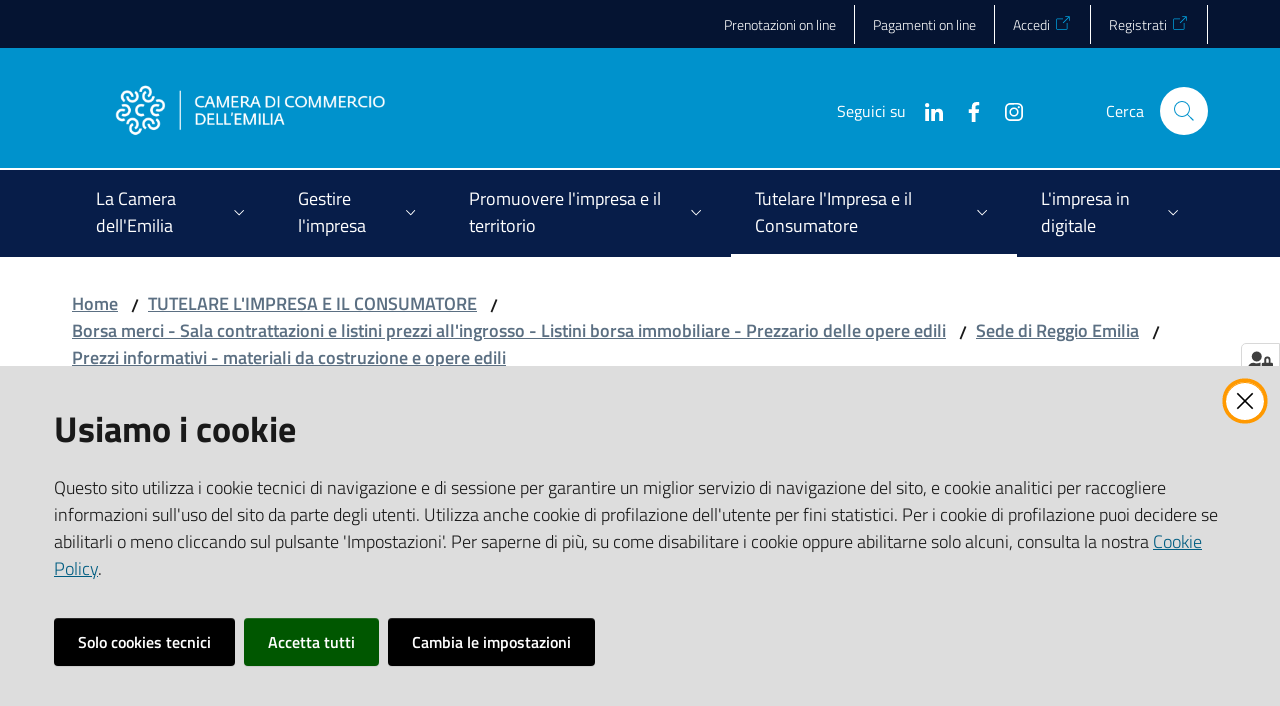

--- FILE ---
content_type: text/html; charset=utf-8
request_url: https://www.emilia.camcom.it/tutelare-limpresa-e-il-consumatore/borsa-merci-sala-contrattazioni-e-listini-prezzi-allingrosso-opere-edili/piazza-di-reggio-emilia-sala-contrattazioni-e-listini-prezzi-allingrosso/prezzi-informativi-materiali-da-costruzione-e-opere-edili/prezzi-informativi-materiali-da-costruzione-e-opere-edili-anno-2016
body_size: 338878
content:
<!doctype html>
              <html lang="en" data-reactroot=""><head><meta charSet="utf-8"/><title data-react-helmet="true">Prezzi informativi - materiali da costruzione e opere edili - Anno 2016 - Camera di Commercio dell&#x27;Emilia</title><meta data-react-helmet="true" name="description" content=""/><meta data-react-helmet="true" property="og:title" content="Prezzi informativi - materiali da costruzione e opere edili - Anno 2016"/><meta data-react-helmet="true" property="og:url" content="https://www.emilia.camcom.it/tutelare-limpresa-e-il-consumatore/borsa-merci-sala-contrattazioni-e-listini-prezzi-allingrosso-opere-edili/piazza-di-reggio-emilia-sala-contrattazioni-e-listini-prezzi-allingrosso/prezzi-informativi-materiali-da-costruzione-e-opere-edili/prezzi-informativi-materiali-da-costruzione-e-opere-edili-anno-2016"/><meta data-react-helmet="true" name="twitter:card" content="summary_large_image"/><script data-react-helmet="true" type="application/ld+json">{"@context":"https://schema.org","@type":"WebSite","name":"Camera di Commercio dell'Emilia","url":"https://www.emilia.camcom.it/"}</script><script data-react-helmet="true" type="application/ld+json">{"@context":"https://schema.org","@type":"BreadcrumbList","itemListElement":[{"@type":"ListItem","position":1,"name":"TUTELARE L'IMPRESA E IL CONSUMATORE","item":"https://www.emilia.camcom.it/tutelare-limpresa-e-il-consumatore"},{"@type":"ListItem","position":2,"name":"Borsa merci - Sala contrattazioni e listini prezzi all'ingrosso - Listini borsa immobiliare - Prezzario delle opere edili","item":"https://www.emilia.camcom.it/tutelare-limpresa-e-il-consumatore/borsa-merci-sala-contrattazioni-e-listini-prezzi-allingrosso-opere-edili"},{"@type":"ListItem","position":3,"name":"Sede di Reggio Emilia","item":"https://www.emilia.camcom.it/tutelare-limpresa-e-il-consumatore/borsa-merci-sala-contrattazioni-e-listini-prezzi-allingrosso-opere-edili/piazza-di-reggio-emilia-sala-contrattazioni-e-listini-prezzi-allingrosso"},{"@type":"ListItem","position":4,"name":"Prezzi informativi - materiali da costruzione e opere edili","item":"https://www.emilia.camcom.it/tutelare-limpresa-e-il-consumatore/borsa-merci-sala-contrattazioni-e-listini-prezzi-allingrosso-opere-edili/piazza-di-reggio-emilia-sala-contrattazioni-e-listini-prezzi-allingrosso/prezzi-informativi-materiali-da-costruzione-e-opere-edili"},{"@type":"ListItem","position":5,"name":"Prezzi informativi - materiali da costruzione e opere edili - Anno 2016"}]}</script><script>window.env = {"RAZZLE_MATOMO_URL":"https:\u002F\u002Fingestion.webanalytics.italia.it\u002F","RAZZLE_MATOMO_SITE_ID":"K23zObWp6X","RAZZLE_LOGOID":"emilia","RAZZLE_SENTRY_BACKEND_CONFIG":"{\"environment\":\"prod\",\"tags\":{\"razzle-env\":\"server\"}}","RAZZLE_SENTRY_FRONTEND_CONFIG":"{\"environment\":\"prod\",\"tags\":{\"razzle-env\":\"client\"}}","RAZZLE_SENTRY_RELEASE":"7.27.1","RAZZLE_SENTRY_DSN":"https:\u002F\u002Fad4c5ead8ada4b3aa82014da4729a6fb@sentry.redturtle.it\u002F57","RAZZLE_INTERNAL_API_PATH":"http:\u002F\u002F0.0.0.0:9080","RAZZLE_PROXY_REWRITE_TARGET":"\u002FVirtualHostBase\u002Fhttps\u002Fwww.emilia.camcom.it:443\u002Fcciaa-emilia\u002F++api++\u002FVirtualHostRoot","RAZZLE_PUBLIC_URL":"https:\u002F\u002Fwww.emilia.camcom.it","RAZZLE_API_PATH":"https:\u002F\u002Fwww.emilia.camcom.it","RAZZLE_HONEYPOT_FIELD":"nome_secondario","RAZZLE_BIND_ADDRESS":"127.0.0.2","apiPath":"https:\u002F\u002Fwww.emilia.camcom.it","publicURL":"https:\u002F\u002Fwww.emilia.camcom.it"};</script><link rel="shortcut icon" href="/favicon.ico"/><meta property="og:type" content="website"/><meta name="generator" content="Plone 6 - https://plone.org"/><meta name="viewport" content="width=device-width, initial-scale=1, shrink-to-fit=no"/><meta name="apple-mobile-web-app-capable" content="yes"/><link data-chunk="client" rel="preload" as="style" href="/static/css/client.85a2b0f4.css"/><link data-chunk="client" rel="preload" as="script" href="/static/js/runtime~client.7fe00ff8.js"/><link data-chunk="client" rel="preload" as="script" href="/static/js/client.e0081966.js"/><link data-chunk="client" rel="stylesheet" href="/static/css/client.85a2b0f4.css"/></head><body class="view-viewview contenttype-modulo section-tutelare-limpresa-e-il-consumatore section-borsa-merci-sala-contrattazioni-e-listini-prezzi-allingrosso-opere-edili section-piazza-di-reggio-emilia-sala-contrattazioni-e-listini-prezzi-allingrosso section-prezzi-informativi-materiali-da-costruzione-e-opere-edili section-prezzi-informativi-materiali-da-costruzione-e-opere-edili-anno-2016 is-anonymous public-ui no-user-roles"><div role="navigation" aria-label="Toolbar" id="toolbar"></div><div id="main"><div class="skiplinks"><a class="sr-only sr-only-focusable" href="#view">Vai al contenuto</a><a class="sr-only sr-only-focusable" href="#navigation">Vai alla navigazione</a><a class="sr-only sr-only-focusable" href="#footer">Vai al footer</a></div><div class="public-ui"><div class="it-header-wrapper"><div class="it-header-slim-wrapper" role="navigation"><div class="container"><div class="row"><div class="col-12"><div class="it-header-slim-wrapper-content"><a target="_blank" rel="noopener noreferrer" class="d-lg-block navbar-brand"></a><div class="it-header-slim-right-zone header-slim-right-zone"><ul class="tertiary-menu nav"><li class="nav-item"><a class="nav-link" href="/menu-principale/prenotazioni-on-line"><span>Prenotazioni on line</span></a></li><li class="nav-item"><a class="nav-link" href="/menu-principale/la-camera/sipa-sito-pagamenti-online-pagopa"><span>Pagamenti on line</span></a></li><li class="nav-item"><a href="https://unioncamere.my.site.com/cciaaEmilia" title="Si apre in una nuova scheda" target="_blank" rel="noopener noreferrer" class="nav-link"><span>Accedi</span></a></li><li class="nav-item"><a href="https://unioncamere.my.site.com/cciaaEmilia/s/registration" title="Si apre in una nuova scheda" target="_blank" rel="noopener noreferrer" class="nav-link"><span>Registrati</span></a></li></ul></div></div></div></div></div></div><div class="it-nav-wrapper"><div class="it-header-center-wrapper"><div class="container"><div class="row"><div class="col-12"><div class="it-header-center-content-wrapper"><div class="it-brand-wrapper"><a title="homepage" href="/"><img src="/static/media/logoEmilia.d22f770e.png" width="279" height="82" class="icon logo-emilia" alt="Camera di Commercio dell&#x27;Emilia"/><div class="it-brand-text"><h2 class="no_toc">Camera di Commercio dell&#x27;Emilia</h2><h3 class="no_toc d-none d-md-block"></h3></div></a></div><div class="it-right-zone"><div class="it-search-wrapper"><span class="d-none d-md-block">Cerca</span><a class="search-link rounded-icon" aria-label="Cerca" href="/search" role="button"></a></div></div></div></div></div></div></div><div class="it-header-navbar-wrapper"><div class="container"><div class="row"><div class="col-12"><nav id="navigation" class="navbar has-megamenu navbar navbar-expand-lg"><button aria-label="Apri il menu" aria-controls="it-navigation-collapse" aria-expanded="false" type="button" href="#" class="custom-navbar-toggler navbar-toggler"></button><div style="display:none" id="it-navigation-collapse" class="navbar-collapsable collapse navbar-collapsable"><div class="overlay" style="display:none"></div><div data-focus-guard="true" tabindex="-1" style="width:1px;height:0px;padding:0;overflow:hidden;position:fixed;top:1px;left:1px"></div><div data-focus-lock-disabled="disabled"><div class="menu-wrapper"><div class="it-brand-wrapper" role="navigation"><a href="/"><img src="/static/media/logoEmilia.d22f770e.png" width="279" height="82" class="icon logo-emilia" alt="Camera di Commercio dell&#x27;Emilia"/><div class="it-brand-text"><h2 class="no_toc">Camera di Commercio dell&#x27;Emilia</h2><h3 class="no_toc"></h3></div></a></div><ul data-element="main-navigation" role="menubar" class="navbar-nav"><li role="none" class="megamenu nav-item"><div class="dropdown nav-item"><a aria-haspopup="true" href="#" class="nav-link" aria-expanded="false"><span>La Camera dell'Emilia</span></a><div tabindex="-1" role="menu" aria-hidden="true" class="dropdown-menu"><div class="text-right megamenu-close-button"><button type="button" title="Chiudi il menu" tabindex="-1" class="btn btn-link"></button></div><div class="row"><div class="col-lg-12"><div class="row"><div class="col-lg-4"><div class="link-list-wrapper"><ul role="menu" aria-label="La Camera dell&#x27;Emilia" class="bordered link-list"><li role="none"><a title="Struttura e organizzazione degli uffici camerali" class="list-item" role="menuitem" href="/la-camera/struttura-e-organizzazione-degli-uffici-camerali"><span>Struttura e organizzazione degli uffici camerali</span></a></li><li role="none"><a title="Dove siamo e orari di apertura" class="list-item" role="menuitem" href="/la-camera/dove-siamo-e-orari-di-apertura"><span>Dove siamo e orari di apertura</span></a></li><li role="none"><a title="Comunicati stampa" class="list-item" role="menuitem" href="/la-camera/sala-stampa"><span>Comunicati stampa</span></a></li><li role="none"><a title="Avvisi e notizie brevi" class="list-item" role="menuitem" href="/la-camera/avvisi-e-notizie-brevi"><span>Avvisi e notizie brevi</span></a></li><li role="none"><a title="SIPA - sito pagamenti online PagoPA" class="list-item" role="menuitem" href="/la-camera/sipa-sito-pagamenti-online-pagopa"><span>SIPA - sito pagamenti online PagoPA</span></a></li></ul></div></div><div class="col-lg-4"><div class="link-list-wrapper"><ul role="menu" aria-label="La Camera dell&#x27;Emilia" class="bordered link-list"><li role="none"><a title="Webinar, Seminari, Convegni" class="list-item" role="menuitem" href="/la-camera/webinar-seminari-convegni"><span>Webinar, Seminari, Convegni</span></a></li><li role="none"><a title="Segnalazioni, reclami, elogi" class="list-item" role="menuitem" href="/la-camera/segnalazioni-reclami-elogi"><span>Segnalazioni, reclami, elogi</span></a></li><li role="none"><a title="Ufficio Relazioni con il Pubblico" class="list-item" role="menuitem" href="/la-camera/relazioni-con-il-pubblico"><span>Ufficio Relazioni con il Pubblico</span></a></li><li role="none"><a title="Richieste di accesso a documenti e informazioni" class="list-item" role="menuitem" href="/la-camera/richieste-di-accesso-a-documenti-e-informazioni"><span>Richieste di accesso a documenti e informazioni</span></a></li><li role="none"><a title="Aiutaci a migliorare: la tua opinione conta!" class="list-item" role="menuitem" href="/la-camera/questionario-di-customer-satisfaction"><span>Aiutaci a migliorare: la tua opinione conta!</span></a></li></ul></div></div><div class="col-lg-4"><div class="link-list-wrapper"><ul role="menu" aria-label="La Camera dell&#x27;Emilia" class="bordered link-list"><li role="none"><a title="Modulistica on line" class="list-item" role="menuitem" href="/la-camera/modulistica-on-line"><span>Modulistica on line</span></a></li><li role="none"><a title="Importi diritti di segreteria" class="list-item" role="menuitem" href="/la-camera/importi-diritti-di-segreteria"><span>Importi diritti di segreteria</span></a></li><li role="none"><a title="Sale per eventi e riunioni alla Camera di Commercio dell&#x27;Emilia" class="list-item" role="menuitem" href="/la-camera/utilizzo-sale-camerali"><span>Sale per eventi e riunioni alla Camera di Commercio dell&#x27;Emilia</span></a></li></ul></div></div></div></div></div><div class="it-external bottom-right"><div class="row"><div class="col-lg-8"></div><div class="col-lg-4"><div class="link-list-wrapper"><ul role="menu" aria-label="Vedi tutto" class="link-list"><li class="it-more text-right" role="none"><a class="list-item medium" role="menuitem" href="/la-camera"><span>Vedi tutto</span></a></li></ul></div></div></div></div></div></div></li><li role="none" class="megamenu nav-item"><div class="dropdown nav-item"><a aria-haspopup="true" href="#" class="nav-link" aria-expanded="false"><span>Gestire l'impresa</span></a><div tabindex="-1" role="menu" aria-hidden="true" class="dropdown-menu"><div class="text-right megamenu-close-button"><button type="button" title="Chiudi il menu" tabindex="-1" class="btn btn-link"></button></div><div class="row"><div class="col-lg-12"><div class="row"><div class="col-lg-4"><div class="link-list-wrapper"><ul role="menu" aria-label="Gestire l&#x27;impresa" class="bordered link-list"><li role="none"><a title="Registro Imprese, Albo Artigiani, REA" class="list-item" role="menuitem" href="/gestire-limpresa/registro-imprese-albo-artigiani-rea"><span>Registro Imprese, Albo Artigiani, REA</span></a></li><li role="none"><a title="Diritto annuale" class="list-item" role="menuitem" href="/gestire-limpresa/diritto-annuale"><span>Diritto annuale</span></a></li><li role="none"><a title="Bollatura e vidimazione scritture contabili, deposito libri sociali, registri e formulari rifiuti, schede tecniche di sottoprodotto" class="list-item" role="menuitem" href="/gestire-limpresa/bollatura-e-vidimazione-scritture-contabili-registri-e-formulari-rifiuti-deposito-libri-sociali"><span>Bollatura e vidimazione scritture contabili, deposito libri sociali, registri e formulari rifiuti, schede tecniche di sottoprodotto</span></a></li></ul></div></div><div class="col-lg-4"><div class="link-list-wrapper"><ul role="menu" aria-label="Gestire l&#x27;impresa" class="bordered link-list"><li role="none"><a title="Certificati e visure, richieste copie atti depositati, rilascio elenchi imprese" class="list-item" role="menuitem" href="/gestire-limpresa/certificati-e-visure-richieste-copie-atti-depositati-elenchi-imprese"><span>Certificati e visure, richieste copie atti depositati, rilascio elenchi imprese</span></a></li><li role="none"><a title="Carte Tachigrafiche" class="list-item" role="menuitem" href="/gestire-limpresa/carte-cronotachigrafiche"><span>Carte Tachigrafiche</span></a></li><li role="none"><a title="Documenti per l&#x27;esportazione di merci all&#x27;estero" class="list-item" role="menuitem" href="/gestire-limpresa/documenti-per-lesportazione-di-merci-allestero"><span>Documenti per l&#x27;esportazione di merci all&#x27;estero</span></a></li></ul></div></div><div class="col-lg-4"><div class="link-list-wrapper"><ul role="menu" aria-label="Gestire l&#x27;impresa" class="bordered link-list"><li role="none"><a title="Sanzioni amministrative" class="list-item" role="menuitem" href="/gestire-limpresa/sanzioni-amministrative-1"><span>Sanzioni amministrative</span></a></li><li role="none"><a title="Servizi per l&#x27;Ambiente" class="list-item" role="menuitem" href="/gestire-limpresa/servizi-per-lambiente"><span>Servizi per l&#x27;Ambiente</span></a></li><li role="none"><a title="Importi diritti di segreteria" class="list-item" role="menuitem" href="/la-camera/importi-diritti-di-segreteria"><span>Importi diritti di segreteria</span></a></li></ul></div></div></div></div></div><div class="it-external bottom-right"><div class="row"><div class="col-lg-8"></div><div class="col-lg-4"><div class="link-list-wrapper"><ul role="menu" aria-label="Vedi tutto" class="link-list"><li class="it-more text-right" role="none"><a class="list-item medium" role="menuitem" href="/gestire-limpresa"><span>Vedi tutto</span></a></li></ul></div></div></div></div></div></div></li><li role="none" class="megamenu nav-item"><div class="dropdown nav-item"><a aria-haspopup="true" href="#" class="nav-link" aria-expanded="false"><span>Promuovere l'impresa e il territorio</span></a><div tabindex="-1" role="menu" aria-hidden="true" class="dropdown-menu"><div class="text-right megamenu-close-button"><button type="button" title="Chiudi il menu" tabindex="-1" class="btn btn-link"></button></div><div class="row"><div class="col-lg-12"><div class="row"><div class="col-lg-4"><div class="link-list-wrapper"><ul role="menu" aria-label="Promuovere l&#x27;impresa e il territorio" class="bordered link-list"><li role="none"><a title="Contributi alle imprese" class="list-item" role="menuitem" href="/promuovere-limpresa-e-il-territorio/contributi-alle-imprese"><span>Contributi alle imprese</span></a></li><li role="none"><a title="Promuovere l&#x27;impresa all&#x27;estero" class="list-item" role="menuitem" href="/promuovere-limpresa-e-il-territorio/promuovere-limpresa-allestero"><span>Promuovere l&#x27;impresa all&#x27;estero</span></a></li><li role="none"><a title="Formazione Lavoro: Orientamento, Placement, Certificazione competenze" class="list-item" role="menuitem" href="/promuovere-limpresa-e-il-territorio/formazione-lavoro-orientamento-placement-certificazione-competenze"><span>Formazione Lavoro: Orientamento, Placement, Certificazione competenze</span></a></li><li role="none"><a title="Turismo e valorizzazione del territorio" class="list-item" role="menuitem" href="/promuovere-limpresa-e-il-territorio/turismo-e-valorizzazione-del-territorio"><span>Turismo e valorizzazione del territorio</span></a></li></ul></div></div><div class="col-lg-4"><div class="link-list-wrapper"><ul role="menu" aria-label="Promuovere l&#x27;impresa e il territorio" class="bordered link-list"><li role="none"><a title="Contributi a sostegno di iniziative di promozione economica organizzate da terzi" class="list-item" role="menuitem" href="/promuovere-limpresa-e-il-territorio/contributi-a-sostegno-di-iniziative-di-promozione-economica-organizzata-da-terzi"><span>Contributi a sostegno di iniziative di promozione economica organizzate da terzi</span></a></li><li role="none"><a title="Informazione economica" class="list-item" role="menuitem" href="/promuovere-limpresa-e-il-territorio/informazione-economica"><span>Informazione economica</span></a></li><li role="none"><a title="Concessione del gratuito patrocinio" class="list-item" role="menuitem" href="/promuovere-limpresa-e-il-territorio/concessione-del-gratuito-patrocinio"><span>Concessione del gratuito patrocinio</span></a></li><li role="none"><a title="Portale Agevolazioni" class="list-item" role="menuitem" href="/limpresa-in-digitale/pid-punto-impresa-digitale/portale-agevolazioni"><span>Portale Agevolazioni</span></a></li></ul></div></div><div class="col-lg-4"><div class="link-list-wrapper"><ul role="menu" aria-label="Promuovere l&#x27;impresa e il territorio" class="bordered link-list"><li role="none"><a title="Imprenditoria femminile" class="list-item" role="menuitem" href="/promuovere-limpresa-e-il-territorio/imprenditoria-femminile"><span>Imprenditoria femminile</span></a></li><li role="none"><a title="Nuove imprese" class="list-item" role="menuitem" href="/promuovere-limpresa-e-il-territorio/nuove-imprese"><span>Nuove imprese</span></a></li></ul></div></div></div></div></div><div class="it-external bottom-right"><div class="row"><div class="col-lg-8"></div><div class="col-lg-4"><div class="link-list-wrapper"><ul role="menu" aria-label="Vedi tutto" class="link-list"><li class="it-more text-right" role="none"><a class="list-item medium" role="menuitem" href="/promuovere-limpresa-e-il-territorio"><span>Vedi tutto</span></a></li></ul></div></div></div></div></div></div></li><li role="none" class="focus--mouse megamenu nav-item active"><div class="dropdown nav-item"><a aria-haspopup="true" href="#" class="nav-link" aria-expanded="false"><span>Tutelare l'Impresa e il Consumatore</span></a><div tabindex="-1" role="menu" aria-hidden="true" class="dropdown-menu"><div class="text-right megamenu-close-button"><button type="button" title="Chiudi il menu" tabindex="-1" class="btn btn-link"></button></div><div class="row"><div class="col-lg-12"><div class="row"><div class="col-lg-4"><div class="link-list-wrapper"><ul role="menu" aria-label="Tutelare l&#x27;Impresa e il Consumatore" class="bordered link-list"><li role="none"><a title="Borsa merci - Sala contrattazioni e listini prezzi all&#x27;ingrosso - Listini borsa immobiliare - Prezzario delle opere edili" class="list-item active" role="menuitem" href="/tutelare-limpresa-e-il-consumatore/borsa-merci-sala-contrattazioni-e-listini-prezzi-allingrosso-opere-edili"><span>Borsa merci - Sala contrattazioni e listini prezzi all&#x27;ingrosso - Listini borsa immobiliare - Prezzario delle opere edili</span></a></li><li role="none"><a title="Protesti" class="list-item" role="menuitem" href="/tutelare-limpresa-e-il-consumatore/protesti"><span>Protesti</span></a></li><li role="none"><a title="Metrologia legale" class="list-item" role="menuitem" href="/tutelare-limpresa-e-il-consumatore/metrologia-legale"><span>Metrologia legale</span></a></li><li role="none"><a title="Composizione negoziata della crisi di impresa" class="list-item" role="menuitem" href="/tutelare-limpresa-e-il-consumatore/composizione-negoziata-della-crisi-di-impresa"><span>Composizione negoziata della crisi di impresa</span></a></li><li role="none"><a title="Servizi di mediazione civile e commerciale" class="list-item" role="menuitem" href="/tutelare-limpresa-e-il-consumatore/servizi-di-mediazione-civile-e-commerciale"><span>Servizi di mediazione civile e commerciale</span></a></li><li role="none"><a title="Servizio di composizione crisi da sovraindebitamento  e liquidazione controllata - OCC" class="list-item" role="menuitem" href="/tutelare-limpresa-e-il-consumatore/servizi-di-composizione-crisi-da-sovraindebitamento-e-liquidazione-controllata-occ"><span>Servizio di composizione crisi da sovraindebitamento  e liquidazione controllata - OCC</span></a></li></ul></div></div><div class="col-lg-4"><div class="link-list-wrapper"><ul role="menu" aria-label="Tutelare l&#x27;Impresa e il Consumatore" class="bordered link-list"><li role="none"><a href="https://www.portale-etichettatura.lab-to.camcom.it/" title="Sportello Etichettatura e sicurezza alimentare - Si apre in una nuova scheda" target="_blank" rel="noopener noreferrer" class="list-item" role="menuitem"><span>Sportello Etichettatura e sicurezza alimentare</span></a></li><li role="none"><a title="Attenzione a telefonate, contatti e bollettini sospetti" class="list-item" role="menuitem" href="/tutelare-limpresa-e-il-consumatore/attenzione-a-telefonate-contatti-e-bollettini-sospetti"><span>Attenzione a telefonate, contatti e bollettini sospetti</span></a></li><li role="none"><a title="Appuntamenti ed eventi in materia di tutela dell&#x27;impresa e del consumatore" class="list-item" role="menuitem" href="/tutelare-limpresa-e-il-consumatore/marchi-e-brevetti"><span>Appuntamenti ed eventi in materia di tutela dell&#x27;impresa e del consumatore</span></a></li><li role="none"><a title="Usi e consuetudini provinciali" class="list-item" role="menuitem" href="/tutelare-limpresa-e-il-consumatore/usi-e-consuetudini-provinciali"><span>Usi e consuetudini provinciali</span></a></li><li role="none"><a title="Marchio identificazione dei metalli preziosi" class="list-item" role="menuitem" href="/tutelare-limpresa-e-il-consumatore/metalli-preziosi"><span>Marchio identificazione dei metalli preziosi</span></a></li><li role="none"><a title="Manifestazioni a premio" class="list-item" role="menuitem" href="/tutelare-limpresa-e-il-consumatore/manifestazioni-a-premio"><span>Manifestazioni a premio</span></a></li></ul></div></div><div class="col-lg-4"><div class="link-list-wrapper"><ul role="menu" aria-label="Tutelare l&#x27;Impresa e il Consumatore" class="bordered link-list"><li role="none"><a title="Sicurezza prodotti - Attività ispettiva" class="list-item" role="menuitem" href="/tutelare-limpresa-e-il-consumatore/sicurezza-prodotti-attivita-ispettiva"><span>Sicurezza prodotti - Attività ispettiva</span></a></li><li role="none"><a title="Magazzini Generali" class="list-item" role="menuitem" href="/tutelare-limpresa-e-il-consumatore/magazzini-generali-1"><span>Magazzini Generali</span></a></li><li role="none"><a title="Marchi e brevetti" class="list-item" role="menuitem" href="/tutelare-limpresa-e-il-consumatore/marchi-e-brevetti-1"><span>Marchi e brevetti</span></a></li><li role="none"><a href="https://www.bmti.it/la-borsa-della-spesa/" title="La Borsa della Spesa - Si apre in una nuova scheda" target="_blank" rel="noopener noreferrer" class="list-item" role="menuitem"><span>La Borsa della Spesa</span></a></li></ul></div></div></div></div></div><div class="it-external bottom-right"><div class="row"><div class="col-lg-8"></div><div class="col-lg-4"><div class="link-list-wrapper"><ul role="menu" aria-label="Vedi tutto" class="link-list"><li class="it-more text-right" role="none"><a class="list-item medium" role="menuitem" href="/tutelare-limpresa-e-il-consumatore"><span>Vedi tutto</span></a></li></ul></div></div></div></div></div></div></li><li role="none" class="megamenu nav-item"><div class="dropdown nav-item"><a aria-haspopup="true" href="#" class="nav-link" aria-expanded="false"><span>L'impresa in digitale</span></a><div tabindex="-1" role="menu" aria-hidden="true" class="dropdown-menu"><div class="text-right megamenu-close-button"><button type="button" title="Chiudi il menu" tabindex="-1" class="btn btn-link"></button></div><div class="row"><div class="col-lg-12"><div class="row"><div class="col-lg-4"><div class="link-list-wrapper"><ul role="menu" aria-label="L&#x27;impresa in digitale" class="bordered link-list"><li role="none"><a title="Firma digitale e Carta Nazionale dei Servizi" class="list-item" role="menuitem" href="/limpresa-in-digitale/firma-digitale-e-carta-nazionale-dei-servizi"><span>Firma digitale e Carta Nazionale dei Servizi</span></a></li><li role="none"><a title="PID - Punto Impresa Digitale" class="list-item" role="menuitem" href="/limpresa-in-digitale/pid-punto-impresa-digitale"><span>PID - Punto Impresa Digitale</span></a></li><li role="none"><a title="Siti tematici" class="list-item" role="menuitem" href="/limpresa-in-digitale/siti-tematici"><span>Siti tematici</span></a></li></ul></div></div></div></div></div><div class="it-external bottom-right"><div class="row"><div class="col-lg-8"></div><div class="col-lg-4"><div class="link-list-wrapper"><ul role="menu" aria-label="Vedi tutto" class="link-list"><li class="it-more text-right" role="none"><a class="list-item medium" role="menuitem" href="/limpresa-in-digitale"><span>Vedi tutto</span></a></li></ul></div></div></div></div></div></div></li></ul><ul class="tertiary-menu nav"><li class="nav-item"><a class="nav-link" href="/menu-principale/prenotazioni-on-line"><span>Prenotazioni on line</span></a></li><li class="nav-item"><a class="nav-link" href="/menu-principale/la-camera/sipa-sito-pagamenti-online-pagopa"><span>Pagamenti on line</span></a></li><li class="nav-item"><a href="https://unioncamere.my.site.com/cciaaEmilia" title="Si apre in una nuova scheda" target="_blank" rel="noopener noreferrer" class="nav-link"><span>Accedi</span></a></li><li class="nav-item"><a href="https://unioncamere.my.site.com/cciaaEmilia/s/registration" title="Si apre in una nuova scheda" target="_blank" rel="noopener noreferrer" class="nav-link"><span>Registrati</span></a></li></ul></div><div class="close-div"><button class="btn close-menu" type="button" title="Chiudi menu"></button></div></div><div data-focus-guard="true" tabindex="-1" style="width:1px;height:0px;padding:0;overflow:hidden;position:fixed;top:1px;left:1px"></div></div></nav></div></div></div></div></div></div></div><div id="portal-header-image"></div><div class="public-ui"><section id="briciole" class="container px-4 my-4"><div class=""><div class="row"><div class="col"><nav class="breadcrumb-container"><nav class="" aria-label="breadcrumb"><ol class="breadcrumb"><li class="breadcrumb-item"><a href="/">Home</a><span class="separator">/</span></li><li class="breadcrumb-item"><a href="/tutelare-limpresa-e-il-consumatore">TUTELARE L&#x27;IMPRESA E IL CONSUMATORE</a><span class="separator">/</span></li><li class="breadcrumb-item"><a href="/tutelare-limpresa-e-il-consumatore/borsa-merci-sala-contrattazioni-e-listini-prezzi-allingrosso-opere-edili">Borsa merci - Sala contrattazioni e listini prezzi all&#x27;ingrosso - Listini borsa immobiliare - Prezzario delle opere edili</a><span class="separator">/</span></li><li class="breadcrumb-item"><a href="/tutelare-limpresa-e-il-consumatore/borsa-merci-sala-contrattazioni-e-listini-prezzi-allingrosso-opere-edili/piazza-di-reggio-emilia-sala-contrattazioni-e-listini-prezzi-allingrosso">Sede di Reggio Emilia</a><span class="separator">/</span></li><li class="breadcrumb-item"><a href="/tutelare-limpresa-e-il-consumatore/borsa-merci-sala-contrattazioni-e-listini-prezzi-allingrosso-opere-edili/piazza-di-reggio-emilia-sala-contrattazioni-e-listini-prezzi-allingrosso/prezzi-informativi-materiali-da-costruzione-e-opere-edili">Prezzi informativi - materiali da costruzione e opere edili</a></li></ol></nav></nav></div></div></div></section></div><div class="ui basic segment content-area"><main><div id="view"><div class="container px-4 my-4 modulo-view"><div class="PageHeaderWrapper mb-4"><div class="row mb-2 mb-lg-0 page-header"><div class="py-lg-2 page-header-left col-lg-8"><h1 data-element="service-title">Prezzi informativi - materiali da costruzione e opere edili - Anno 2016</h1></div><div class="page-header-right py-lg-4 col-lg-3 offset-lg-1"><div class="row"><div class="d-inline page-sharing dropdown"><button aria-haspopup="true" class="btn btn-dropdown dropdown-toggle" aria-expanded="false"><small>Condividi</small></button><div tabindex="-1" role="menu" aria-hidden="true" class="dropdown-menu"><div class="link-list-wrapper"><ul class="link-list"><li><a target="_target" href="https://www.facebook.com/sharer/sharer.php?u=https://www.emilia.camcom.it/tutelare-limpresa-e-il-consumatore/borsa-merci-sala-contrattazioni-e-listini-prezzi-allingrosso-opere-edili/piazza-di-reggio-emilia-sala-contrattazioni-e-listini-prezzi-allingrosso/prezzi-informativi-materiali-da-costruzione-e-opere-edili/prezzi-informativi-materiali-da-costruzione-e-opere-edili-anno-2016" class="list-item"><span>Facebook</span></a></li><li><a target="_target" href="https://twitter.com/intent/tweet?url=https://www.emilia.camcom.it/tutelare-limpresa-e-il-consumatore/borsa-merci-sala-contrattazioni-e-listini-prezzi-allingrosso-opere-edili/piazza-di-reggio-emilia-sala-contrattazioni-e-listini-prezzi-allingrosso/prezzi-informativi-materiali-da-costruzione-e-opere-edili/prezzi-informativi-materiali-da-costruzione-e-opere-edili-anno-2016" class="list-item"><svg aria-hidden="true" focusable="false" data-prefix="fab" data-icon="x-twitter" class="icon" alt="Twitter" title="Twitter" role="img" xmlns="http://www.w3.org/2000/svg" viewBox="0 0 496 512"><path d="M389.2 48h70.6L305.6 224.2 487 464H345L233.7 318.6 106.5 464H35.8L200.7 275.5 26.8 48H172.4L272.9 180.9 389.2 48zM364.4 421.8h39.1L151.1 88h-42L364.4 421.8z"></path></svg><span>Twitter</span></a></li><li><a target="_target" href="https://www.linkedin.com/shareArticle?mini=true&amp;url=https://www.emilia.camcom.it/tutelare-limpresa-e-il-consumatore/borsa-merci-sala-contrattazioni-e-listini-prezzi-allingrosso-opere-edili/piazza-di-reggio-emilia-sala-contrattazioni-e-listini-prezzi-allingrosso/prezzi-informativi-materiali-da-costruzione-e-opere-edili/prezzi-informativi-materiali-da-costruzione-e-opere-edili-anno-2016&amp;title=https://www.emilia.camcom.it/tutelare-limpresa-e-il-consumatore/borsa-merci-sala-contrattazioni-e-listini-prezzi-allingrosso-opere-edili/piazza-di-reggio-emilia-sala-contrattazioni-e-listini-prezzi-allingrosso/prezzi-informativi-materiali-da-costruzione-e-opere-edili/prezzi-informativi-materiali-da-costruzione-e-opere-edili-anno-2016" class="list-item"><span>LinkedIn</span></a></li><li><a target="_target" href="https://api.whatsapp.com/send?phone=&amp;text=https://www.emilia.camcom.it/tutelare-limpresa-e-il-consumatore/borsa-merci-sala-contrattazioni-e-listini-prezzi-allingrosso-opere-edili/piazza-di-reggio-emilia-sala-contrattazioni-e-listini-prezzi-allingrosso/prezzi-informativi-materiali-da-costruzione-e-opere-edili/prezzi-informativi-materiali-da-costruzione-e-opere-edili-anno-2016" class="list-item"><span>Whatsapp</span></a></li><li><a target="_target" href="https://t.me/share/url?url=https://www.emilia.camcom.it/tutelare-limpresa-e-il-consumatore/borsa-merci-sala-contrattazioni-e-listini-prezzi-allingrosso-opere-edili/piazza-di-reggio-emilia-sala-contrattazioni-e-listini-prezzi-allingrosso/prezzi-informativi-materiali-da-costruzione-e-opere-edili/prezzi-informativi-materiali-da-costruzione-e-opere-edili-anno-2016&amp;text=Prezzi informativi - materiali da costruzione e opere edili - Anno 2016" class="list-item"><svg aria-hidden="true" focusable="false" data-prefix="fab" data-icon="telegram" class="icon" alt="Telegram" title="Telegram" role="img" xmlns="http://www.w3.org/2000/svg" viewBox="0 0 496 512"><path d="M248 8C111 8 0 119 0 256s111 248 248 248 248-111 248-248S385 8 248 8zm121.8 169.9l-40.7 191.8c-3 13.6-11.1 16.9-22.4 10.5l-62-45.7-29.9 28.8c-3.3 3.3-6.1 6.1-12.5 6.1l4.4-63.1 114.9-103.8c5-4.4-1.1-6.9-7.7-2.5l-142 89.4-61.2-19.1c-13.3-4.2-13.6-13.3 2.8-19.7l239.1-92.2c11.1-4 20.8 2.7 17.2 19.5z"></path></svg><span>Telegram</span></a></li></ul></div></div></div><div class="d-inline page-actions dropdown"><button aria-haspopup="true" class="btn btn-dropdown dropdown-toggle" aria-expanded="false"><small>Vedi azioni</small></button><div tabindex="-1" role="menu" aria-hidden="true" class="dropdown-menu"><div class="link-list-wrapper"><ul class="link-list"><li><button type="button" class="btn btn-link"><span>Stampa</span></button></li><li><a href="mailto:?subject=Prezzi informativi - materiali da costruzione e opere edili - Anno 2016&amp;body=https://www.emilia.camcom.it/tutelare-limpresa-e-il-consumatore/borsa-merci-sala-contrattazioni-e-listini-prezzi-allingrosso-opere-edili/piazza-di-reggio-emilia-sala-contrattazioni-e-listini-prezzi-allingrosso/prezzi-informativi-materiali-da-costruzione-e-opere-edili/prezzi-informativi-materiali-da-costruzione-e-opere-edili-anno-2016" class="list-item"><span>Invia</span></a></li></ul></div></div></div></div></div></div></div><div class="card-wrapper card-teaser-wrapper card-teaser-wrapper-equal"><div class="genericcard card card-teaser shadow p-4 mt-3 rounded"><div class="card-body"><h5 class="card-title">File principale</h5><a href="/tutelare-limpresa-e-il-consumatore/borsa-merci-sala-contrattazioni-e-listini-prezzi-allingrosso-opere-edili/piazza-di-reggio-emilia-sala-contrattazioni-e-listini-prezzi-allingrosso/prezzi-informativi-materiali-da-costruzione-e-opere-edili/prezzi-informativi-materiali-da-costruzione-e-opere-edili-anno-2016/@@download/file_principale" title="Copia di PREZZARIO EDILIZIA 2016._161221124320.xls" target="_self"><span class="icon fa-icon placeholder "></span></a></div></div><div class="genericcard card card-teaser shadow p-4 mt-3 rounded"><div class="card-body"><h5 class="card-title">Formati alternativi</h5><a href="/tutelare-limpresa-e-il-consumatore/borsa-merci-sala-contrattazioni-e-listini-prezzi-allingrosso-opere-edili/piazza-di-reggio-emilia-sala-contrattazioni-e-listini-prezzi-allingrosso/prezzi-informativi-materiali-da-costruzione-e-opere-edili/prezzi-informativi-materiali-da-costruzione-e-opere-edili-anno-2016/@@download/formato_alternativo_1" title="prezzario 2016_161221124300.pdf" class="mr-4" target="_self"><span class="icon fa-icon placeholder "></span></a></div></div></div></div></div></main></div><div class="section section-inset-shadow py-3 px-0"><div class="px-4 container"><div class="customer-satisfaction"><h2 id="cs-radiogroup-label">Questa pagina ti è stata utile?</h2><form><div class="buttons" aria-labelledby="cs-radiogroup-label"><button type="button" aria-controls="cs-more" title="Sì, questa pagina mi è stata utile" class="btn-icon btn btn-outline-success"><span class="icon fa-icon placeholder "></span></button><button type="button" aria-controls="cs-more" title="No, questa pagina non mi è stata utile." class="btn-icon btn btn-outline-danger"><span class="icon fa-icon placeholder "></span></button></div><div id="cs-more" role="region" aria-expanded="false" aria-hidden="true"><div class="comment"><div class="form-group"><textarea id="cs-comment" rows="3" type="textarea" class="form-control"></textarea><label for="cs-comment" class="">Spiegaci perchè e aiutaci a migliorare il servizio. (Lascia il tuo indirizzo email per eventuali comunicazioni sull&#x27;esito della segnalazione)</label><small class="form-text text-muted"></small></div></div><div class="hpt_widget"><input type="text" name="nome_secondario"/></div><div class="submit-wrapper"><button type="submit" class="btn btn-primary">Invia il tuo commento</button></div></div></form></div></div></div><footer class="it-footer" id="footer"><div class="it-footer-main"><div class="container"><section><div class="clearfix row"><div class="col-sm-12"><div class="it-brand-wrapper"><a href="/"><img src="/static/media/logoFooterEmiliaWhite.a2fbe918.png" width="279" height="82" class="icon logo-emilia" alt="Camera di Commercio dell&#x27;Emilia"/><div class="it-brand-text"><h2 class="no_toc">Camera di Commercio dell&#x27;Emilia</h2><h3 class="no_toc d-none d-md-block"></h3></div></a></div></div></div></section><section></section><section class="py-4"><div class="row"><div class="pb-2 col-md-3 col-lg-3"><h4><a title="Vai alla pagina:Amministrazione trasparente" href="/amministrazione-trasparente">Amministrazione trasparente</a></h4><div><p><br/></p></div></div><div class="pb-2 col-md-3 col-lg-3"><h4><a title="Vai alla pagina:AREA RISERVATA AMMINISTRATORI CAMERALI" href="/area-riservata">AREA RISERVATA AMMINISTRATORI CAMERALI</a></h4><div><p><br/></p></div></div><div class="pb-2 col-md-3 col-lg-3"><h4><a href="https://albocamerale.camcom.it/emilia/" title="Vai alla pagina:ALBO ON LINE - Si apre in una nuova scheda" target="_blank" rel="noopener noreferrer">ALBO ON LINE</a></h4><div><p><br/></p></div></div><div class="pb-2 col-md-3 col-lg-3"><h4><a title="Vai alla pagina:ELENCHI IMPRESE IN FASE DI CANCELLAZIONE D&#x27;UFFICIO" href="/gestire-limpresa/registro-imprese-albo-artigiani-rea/elenchi-imprese-in-fase-di-cancellazione-2">ELENCHI IMPRESE IN FASE DI CANCELLAZIONE D&#x27;UFFICIO</a></h4><div><p><br/></p></div></div><div class="pb-2 col-md-3 col-lg-3"><h4>CONTATTI</h4><div><ul keys="egtkn,38ab3,3gup,2tq9a,2iqic" depth="0"><li><strong>Email: </strong><a href="mailto:info@emilia.camcom.it" title="opensInNewTab" rel="noopener noreferrer"><strong>info@emilia.camcom.it</strong></a></li><li><strong>PEC: </strong><a href="mailto:cciaa@pec.emilia.camcom.it" title="opensInNewTab" rel="noopener noreferrer"><strong>cciaa@pec.emilia.camcom.it</strong></a></li><li><strong>P.I./C.F.:  02870690340</strong></li><li><strong>Fatt. elettronica - Cod. univoco</strong>: <strong><em>UFAWVA</em></strong></li><li><strong>Codice IPA: ccem</strong></li></ul></div></div><div class="pb-2 col-md-3 col-lg-3"><h4>Sede di Parma</h4><div><ul keys="8sg4v,bqgep,3128s" depth="0"><li>Via Verdi, 2</li><li>43121 Parma</li><li>Tel. <a href="tel:052121011" title="opensInNewTab" rel="noopener noreferrer">0521 21011</a></li></ul></div></div><div class="pb-2 col-md-3 col-lg-3"><h4>Sede di Piacenza</h4><div><ul keys="fmndu,5jsf,fa9e4" depth="0"><li>Piazza Cavalli, 35</li><li>29121 Piacenza</li><li>Tel. <a href="tel:05233861" title="opensInNewTab" rel="noopener noreferrer">0523 3861</a></li></ul></div></div><div class="pb-2 col-md-3 col-lg-3"><h4>Sede di Reggio Emilia</h4><div><ul keys="f8pgv,8tuj0,btosj" depth="0"><li>Piazza della Vittoria, 3</li><li>42121 Reggio Emilia</li><li>Tel. <a href="tel:05227961" title="opensInNewTab" rel="noopener noreferrer">0522 7961</a></li></ul></div></div><div class="pb-2 col-md-3 col-lg-3"><h4>Social</h4><div><p><br/></p></div></div></div></section></div></div><div class="it-footer-small-prints clearfix"><div class="container"><ul class="it-footer-small-prints-list list-inline mb-0 d-flex flex-column flex-md-row"><li class="list-inline-item"><a href="/liberatorie-privacy/informativa-trattamento-dati-personali-cciaa-emilia">Privacy policy</a></li><li class="list-inline-item"><a href="/liberatorie-privacy">Informative e liberatorie privacy </a></li><li class="list-inline-item"><a href="https://form.agid.gov.it/view/57b65c70-951b-11f0-99b7-738e51e3cd3d" title="Si apre in una nuova scheda" target="_blank" rel="noopener noreferrer">Dichiarazione di accessibilità</a></li><li class="list-inline-item"><a href="/sitemap">Sitemap</a></li><li class="list-inline-item"><a href="/statistiche-web-sito">Web Analitycs Italia</a></li><li class="list-inline-item"><button class="footer-gdpr-privacy-show-banner">Impostazioni cookie</button></li></ul></div></div></footer><div class="Toastify"></div><button class="gdpr-privacy-show-banner" title="Mostra impostazioni cookies"><img src="/static/media/user-lock-solid.6f1c7bdf.svg" alt="Mostra impostazioni cookies"/></button></div><div id="sidebar"></div><script charSet="UTF-8">window.__data={"router":{"location":{"pathname":"\u002Ftutelare-limpresa-e-il-consumatore\u002Fborsa-merci-sala-contrattazioni-e-listini-prezzi-allingrosso-opere-edili\u002Fpiazza-di-reggio-emilia-sala-contrattazioni-e-listini-prezzi-allingrosso\u002Fprezzi-informativi-materiali-da-costruzione-e-opere-edili\u002Fprezzi-informativi-materiali-da-costruzione-e-opere-edili-anno-2016","search":"","hash":"","state":undefined,"key":"0sf5rn","query":{}},"action":"POP"},"intl":{"defaultLocale":"en","locale":"it","messages":{"\u003Cp\u003EAdd some HTML here\u003C\u002Fp\u003E":"\u003Cp\u003EAggiungi dell'HTML qui\u003C\u002Fp\u003E","Account Registration Completed":"Registrazione account completata","Account activation completed":"Attivazione account completata","Action":"Azione","Action changed":"","Action: ":"","Actions":"Azioni","Activate and deactivate":"Attiva e disattiva","Active":"","Active content rules in this Page":"","Add":"Aggiungi","Add (object list)":"Aggiungi","Add Addons":"Aggiungi Add-ons","Add Content":"Aggiungi un contenuto","Add Content Rule":"","Add Rule":"","Add Translation…":"Aggiungi traduzione…","Add User":"Aggiungi un utente","Add a description…":"Aggiungi una descrizione…","Add a new alternative url":"","Add action":"","Add block":"Aggiungi blocco","Add block in position {index}":"","Add block…":"Aggiungi un blocco…","Add condition":"","Add content rule":"","Add criteria":"Aggiungi un criterio","Add date":"Aggiungi una data","Add element to container":"","Add field":"Aggiungi campo","Add fieldset":"Aggiungi un nuovo insieme di campi","Add group":"Aggiungi un gruppo","Add new content type":"Aggiungi un nuovo tipo di contenuto","Add new group":"Aggiungi un nuovo gruppo","Add new user":"Aggiungi nuovo utente","Add to Groups":"Aggiungi ai gruppi","Add users to group":"Aggiungi gli utenti al gruppo","Add vocabulary term":"Aggiungi termine","Add {type}":"Aggiungi {type}","Add-Ons":"","Add-on Configuration":"Configurazione Add-on","Add-ons":"","Add-ons Settings":"Impostazioni Add-ons","Added":"","Additional date":"Data aggiuntiva","Addon could not be installed":"","Addon could not be uninstalled":"","Addon could not be upgraded":"","Addon installed succesfuly":"","Addon uninstalled succesfuly":"","Addon upgraded succesfuly":"","Advanced facet?":"","Advanced facets are initially hidden and displayed on demand":"","Album view":"","Alias":"","Alias has been added":"","Alignment":"Allineamento","All":"Tutti","All content":"","All existing alternative urls for this site":"","Alphabetically":"Alfabetico","Alt text":"Testo alternativo","Alt text hint":"Lascia vuoto se l'immagine è decorativa.","Alt text hint link text":"Descrivi lo scopo dell'immagine.","Alternative url path (Required)":"","Alternative url path must start with a slash.":"","Alternative url path → target url path (date and time of creation, manually created yes\u002Fno)":"","Applied to subfolders":"","Applies to subfolders?":"","Apply to subfolders":"","Apply working copy":"Applica la copia di lavoro","Are you sure you want to delete this field?":"Sicuro di voler eliminare questo campo?","Are you sure you want to delete this fieldset including all fields?":"Sicuro di voler eliminare questo insieme di campi compresi tutti i campi contenuti?","Ascending":"Crescente","Assignments":"","Available":"Disponibile","Available content rules:":"","Back":"Indietro","Base":"Base","Base search query":"Ricerca iniziale","Block":"Blocco","Both email address and password are case sensitive, check that caps lock is not enabled.":"E-mail e password distinguono entrambi le maiuscole dalle minuscole, verifica di non avere il Blocco maiuscole attivato.","Breadcrumbs":"Briciole di pane","Broken relations":"","Browse":"Sfoglia","Browse the site, drop an image, or type an URL":"Sfoglia i contenuti, rilascia un'immagine o digita un URL","By default, permissions from the container of this item are inherited. If you disable this, only the explicitly defined sharing permissions will be valid. In the overview, the symbol {inherited} indicates an inherited value. Similarly, the symbol {global} indicates a global role, which is managed by the site administrator.":"Di norma, i permessi di questo elemento vengono ereditati dal contenitore. Se disabiliti questa opzione, verranno considerati solo i permessi di condivisione definiti esplicitamente. Nel sommario, il simbolo {inherited} indica una impostazione ereditata. Analogamente, il simbolo {global} indica un ruolo globale, che è gestito dall'amministratore del sito","By deleting this item, you will break links that exist in the items listed below. If this is indeed what you want to do, we recommend that remove these references first.":"","Cache Name":"Nome della cache","Can not edit Layout for \u003Cstrong\u003E{type}\u003C\u002Fstrong\u003E content-type as it doesn't have support for \u003Cstrong\u003EVolto Blocks\u003C\u002Fstrong\u003E enabled":"Non è possibile modificare il Layout per il tipo \u003Cstrong\u003E{type}\u003C\u002Fstrong\u003E poichè non ha abilitato il supporto per i \u003Cstrong\u003Eblocchi\u003C\u002Fstrong\u003E","Can not edit Layout for \u003Cstrong\u003E{type}\u003C\u002Fstrong\u003E content-type as the \u003Cstrong\u003EBlocks behavior\u003C\u002Fstrong\u003E is enabled and \u003Cstrong\u003Eread-only\u003C\u002Fstrong\u003E":"Non è possibile modificare il Layout per il tipo \u003Cstrong\u003E{type}\u003C\u002Fstrong\u003E poichè il \u003Cstrong\u003EBlocks behavior\u003C\u002Fstrong\u003E è abilitato ma in \u003Cstrong\u003Esola lettura\u003C\u002Fstrong\u003E","Cancel":"Annulla","Cell":"Cella","Center":"Centrato","Change Note":"Cambia Nota","Change Password":"Cambia Password","Change State":"Cambia Stato","Change workflow state recursively":"Cambia stato di workflow ricorsivamente","Changes applied.":"Modifiche applicate.","Changes saved":"Modifiche salvate","Changes saved.":"Modifiche salvate.","Checkbox":"Checkbox","Choices":"Scelte","Choose Image":"Seleziona un'immagine","Choose Target":"Seleziona la destinazione","Choose a file":"Scegli un file","Clear":"Annulla","Clear filters":"Azzera filtri","Click to download full sized image":"Clicca per scaricare l'immagine in dimensione originale","Close":"Chiudi","Close menu":"Chiudi menu","Code":"Codice","Collapse item":"Collassa elemento","Collection":"Collezione","Color":"Colore","Comment":"Commento","Commenter":"Autore","Comments":"Commenti","Compare":"Confronta","Condition changed":"","Condition: ":"","Configuration Versions":"","Configure Content Rule":"","Configure Content Rule: {title}":"","Configure content rule":"","Confirm password":"Conferma password","Connection refused":"Connessione rifiutata","Contact form":"Form di contatto","Contained items":"Elementi contenuti","Container settings":"","Content":"Contenuto","Content Rule":"","Content Rules":"","Content rules for {title}":"","Content rules from parent folders":"","Content that links to or references {title}":"","Content type created":"Il tipo di contenuto è stato creato","Content type deleted":"Il tipo di contenuto è stato eliminato","Contents":"Contenuti","Controls":"Controlli","Copy":"Copia","Copy blocks":"Copia blocchi","Copyright":"Copyright","Copyright statement or other rights information on this item.":"Informazioni sul copyright o su altri diritti dell'elemento.","Create or delete relations to target":"","Create working copy":"Crea copia di lavoro","Created by {creator} on {date}":"Creato da {creator} il {date}","Created on":"Creato il","Creator":"Autore","Creators":"Autori","Criteria":"Criteri","Current active configuration":"","Current filters applied":"Filtri attualmente applicati","Current password":"Password corrente","Cut":"Taglia","Cut blocks":"Taglia blocchi","Daily":"Giornaliera","Database":"","Database Information":"Informazioni sul database","Database Location":"Posizione del database","Database Size":"Dimensione del database","Database main":"Database principale","Date":"Data","Date (newest first)":"Data (prima i più recenti)","Default":"Default","Default view":"","Delete":"Elimina","Delete Group":"Elimina gruppo","Delete Type":"Rimuovi tipo di contenuto","Delete User":"Elimina utente","Delete action":"","Delete blocks":"Elimina blocchi","Delete col":"Elimina colonna","Delete condition":"","Delete row":"Elimina riga","Deleted":"","Depth":"Profondità di ricerca","Descending":"Decrescente","Description":"Descrizione","Diff":"Diff","Difference between revision {one} and {two} of {title}":"Differenze tra la revisione {one} e {two} di {title}","Disable":"","Disable apply to subfolders":"","Disabled":"","Disabled apply to subfolders":"","Distributed under the {license}.":"Distribuito sotto {license}","Divide each row into separate cells":"Dividi ogni fila in celle separate","Do you really want to delete the following items?":"Vuoi veramente eliminare i seguenti elementi?","Do you really want to delete the group {groupname}?":"Vuoi veramente eliminare il gruppo {groupname}?","Do you really want to delete the type {typename}?":"Vuoi veramente eliminare il tipo di contenuto {typename}?","Do you really want to delete the user {username}?":"Vuoi veramente eliminare l'utente {username}?","Do you really want to delete this item?":"Vuoi veramente eliminare questo elemento?","Document":"Pagina","Document view":"","Download Event":"Scarica l'evento","Drag and drop files from your computer onto this area or click the “Browse” button.":"Trascina in quest'area i file dal tuo computer o clicca su “Sfoglia”.","Drop file here to replace the existing file":"Trascina il file qui per sostituire il file esistente","Drop file here to upload a new file":"Trascina il file qui per caricare un nuovo file","Drop files here ...":"Trascina i file qui","Dry run selected, transaction aborted.":"","E-mail":"E-mail","E-mail addresses do not match.":"Gli indirizzi e-mail non corrispondono","Edit":"Modifica","Edit Rule":"","Edit comment":"Modifica commento","Edit field":"Modifica campo","Edit fieldset":"Modifica insieme di campi","Edit recurrence":"Modifica le regole","Edit values":"Modifica i valori","Edit {title}":"Modifica {title}","Email":"Email","Email sent":"Email inviata","Embed code error, please follow the instructions and try again.":"Errore del codice incorporato, per favore segui le istruzioni e riprova.","Empty object list":"Lista di oggetti vuota","Enable":"","Enable editable Blocks":"Abilita i blocchi editabili","Enabled":"","Enabled here?":"","Enabled?":"","End Date":"Data di fine","Enter URL or select an item":"Inserisci un URL o seleziona un elemento","Enter a username above to search or click 'Show All'":"Inserisci uno username da ricercare, oppure clicca su 'Vedi tutto'","Enter an email address. This will be your login name. We respect your privacy, and will not give the address away to any third parties or expose it anywhere.":"Inserisci un indirizzo e-mail. Esso sarà il tuo nome utente. Rispettiamo la tua privacy: non daremo l'indirizzo a terzi, né verrà esposto nel portale.","Enter full name, e.g. John Smith.":"Inserisci il tuo nome completo, ad esempio Mario Rossi.","Enter map Embed Code":"Inserisci il codice di incorporamento della mappa","Enter the absolute path of the target. The path must start with '\u002F'. Target must exist or be an existing alternative url path to the target.":"","Enter the absolute path where the alternative url should exist. The path must start with '\u002F'. Only urls that result in a 404 not found page will result in a redirect occurring.":"","Enter your current password.":"Inserisci la tua password attuale.","Enter your email for verification.":"Inserisci la tua email per la verifica.","Enter your new password. Minimum 8 characters.":"Inserisci la tua nuova password. Minimo 8 caratteri.","Enter your username for verification.":"Inserisci il tuo username per la verifica.","Error":"Errore","ErrorHeader":"","Event":"","Event listing":"","Event view":"","Exclude from navigation":"Escludi dalla navigazione","Exclude this occurence":"Escludi questa data","Excluded from navigation":"Escluso dalla navigazione","Existing alternative urls for this item":"","Expand sidebar":"Espandi la sidebar","Expiration Date":"Data di scadenza","Expiration date":"Data di scadenza","Expired":"Scaduto","External URL":"URL esterno","Facet":"Filtro","Facet widget":"Widget dei filtri","Facets":"Filtri","Facets on left side":"Filtri nel lato sinistro","Facets on right side":"Filtri nel lato destro","Facets on top":"Filtri in alto","Failed To Undo Transactions":"","Field":"Campo","File":"File","File size":"Dimensione del file","File view":"","Filename":"Nome del file","Filter":"","Filter Rules:":"","Filter by prefix":"","Filter users by groups":"Filtra gli utenti per gruppi","Filter…":"Filtra…","First":"Primo","Fix relations":"","Fixed width table cells":"Celle della tabella a larghezza fissata","Fold":"Chiudi","Folder":"Cartella","Folder listing":"","Forbidden":"Proibito","Fourth":"Quarto","From":"Da","Full":"A tutta larghezza","Full Name":"Nome completo","Fullname":"Nome completo","GNU GPL license":"licenza GNU GPL","General":"Generali","Global role":"Ruolo globale","Google Maps Embedded Block":"Blocco Google Maps incorporata","Grid":"","Group":"Gruppo","Group created":"Gruppo creato","Group roles updated":"Ruoli del gruppo aggiornati","Groupname":"Nome del gruppo","Groups":"Gruppi","Groups are logical collections of users, such as departments and business units. Groups are not directly related to permissions on a global level, you normally use Roles for that - and let certain Groups have a particular role. The symbol{plone_svg}indicates a role inherited from membership in another group.":"I gruppi sono raggruppamenti di utenti, come dipartimenti e unità organizzative. I gruppi non sono direttamente collegati a permessi a livello globale, per quello usiamo i ruoli e applichiamo specifici ruoli a certi gruppi. Il simbolo {plong_svg} indica che un ruolo è ereditato dall'appartenenza ad un gruppo.","Header cell":"Cella d'intestazione","Headline":"Intestazione","Headline level":"","Hidden facets will still filter the results if proper parameters are passed in URLs":"I filtri nascosti filtreranno comunque i risultati se saranno passati parametri adeguati nell'URL","Hide Replies":"Nascondi risposte","Hide facet?":"Nascondi il filtro","Hide filters":"","History":"Cronologia","History Version Number":"Numero di versione della cronologia","History of {title}":"Cronologia di {title}","Home":"","ID":"ID","If all of the following conditions are met:":"","If selected, this item will not appear in the navigation tree":"Se attivi l'opzione, questo elemento non apparirà nell'albero di navigazione del sito.","If this date is in the future, the content will not show up in listings and searches until this date.":"Se questa data è in futuro, il contenuto non verrà mostrato negli elenchi e nelle ricerche fino a questa data.","If you are certain this user has abandoned the object, you may unlock the object. You will then be able to edit it.":"Se sei sicuro che questo utente ha chiuso l'oggetto, puoi sbloccarlo. Sarai successivamente in grado di modificarlo.","If you are certain you have the correct web address but are encountering an error, please contact the {site_admin}.":"Se sei sicuro di aver inserito l'indirizzo corretto ma ottieni comunque un errore, contatta l' {site_admin}.","Image":"Immagine","Image gallery":"Galleria di immagini","Image override":"","Image size":"Dimensione dell'immagine","Image view":"","Include this occurence":"Includi questa data","Info":"Info","InfoUserGroupSettings":"Hai selezionato l'opzione 'più utenti' o 'più gruppi'. Pertanto questo pannello di controllo richiede un inserimento per mostrare utenti e gruppi. Se vuoi vedere utenti e gruppi istantaneamente, vai a 'Impostazioni di gruppi utenti'. Vedi il pulsante sulla sinistra.","Inherit permissions from higher levels":"Eredita i permessi dai livelli superiori","Inherited value":"Valore ereditato","Insert col after":"Inserisci colonna dopo","Insert col before":"Inserisci colonna prima","Insert row after":"Inserisci riga sotto","Insert row before":"Inserisci riga sopra","Inspect relations":"","Install":"Installa","Installed":"Installato","Installed version":"Versione installata","Installing a third party add-on":"Sto installando un add-on di terze parti...","Interval Daily":"giorni","Interval Monthly":"mesi","Interval Weekly":"settimane","Interval Yearly":"anni","Invalid Block":"","Item batch size":"Risultati per pagina","Item succesfully moved.":"Elemento spostato correttamente.","Item(s) copied.":"Elemento\u002Fi copiato\u002Fi.","Item(s) cut.":"Elemento\u002Fi tagliato\u002Fi.","Item(s) has been updated.":"Elemento\u002Fi aggiornati.","Item(s) pasted.":"Elemento\u002Fi incollato\u002Fi.","Item(s) state has been updated.":"Stato\u002Fi aggiornato\u002Fi","Items":"Elementi","Items must be unique.":"Gli elementi devono essere unici.","Items to be deleted:":"","Label":"Etichetta","Language":"Lingua","Language independent field.":"Campo indipendete dalla lingua","Large":"Grande","Last":"Ultimo","Last comment date":"Data ultimo commento","Last modified":"Ultima modifica","Latest available configuration":"","Latest version":"Ultima versione","Layout":"Layout","Lead Image":"Immagine di testata","Left":"Sinistra","Less filters":"","Link":"Link","Link copied to clipboard":"","Link more":"Link ad altro","Link redirect view":"","Link title":"Testo del link","Link to":"Link a","Link translation for":"Collega traduzione per","Linking this item with hyperlink in text":"","Links and references":"","Listing":"Elenco","Listing view":"","Load more":"Carica altro","Loading":"Caricamento","Log In":"Log In","Log in":"Log in","Logged out":"","Login":"Login","Login Failed":"Accesso fallito","Login Name":"Nome utente","Logout":"Logout","Made by {creator} on {date}. This is not a working copy anymore, but the main content.":"Creato da {creator} il {date}. Questa non è più una copia di lavoro, ma il contenuto principale.","Make the table compact":"Rendi la tabella compatta","Manage Translations":"Gestisci traduzioni","Manage content…":"Gestione del contenuto…","Manage translations for {title}":"Gestisci le traduzioni per {title}","Manual":"","Manually or automatically added?":"","Many relations found. Please search.":"","Maps":"","Maps URL":"URL di Maps","Maximum length is {len}.":"La lunghezza massima è {len}.","Maximum value is {len}.":"Il valore massimo è {len}.","Medium":"Medio","Membership updated":"","Message":"Messaggio","Minimum length is {len}.":"La lunghezza minima è {len}","Minimum value is {len}.":"Il valore minimo è {len}.","Moderate Comments":"Modera i commenti","Moderate comments":"Moderazione dei commenti","Monday and Friday":"lunedi e venerdì","Month day":"Giorno","Monthly":"Mensile","More":"Altro","More filters":"","More information about the upgrade procedure can be found in the documentation section of plone.org in the Upgrade Guide.":"","Mosaic layout":"","Move down":"","Move to bottom of folder":"Sposta in fondo alla cartella","Move to top of folder":"Sposta in cima alla cartella","Move up":"","Multiple choices?":"Scelta multipla","My email is":"La mia email è","My username is":"Il mio nome utente è","Name":"Nome","Narrow":"","Navigate back":"Torna indietro","Navigation":"Navigazione","New password":"Nuova password","News Item":"Notizia","News item view":"","No":"No","No Transactions Found":"","No Transactions Selected":"","No Transactions Selected To Do Undo":"","No Video selected":"Nessun video selezionato","No addons found":"Nessun addon trovato","No broken relations found.":"","No connection to the server":"Non c'è connessione con il server, a causa di un timeout o di problemi di connessione di rete del tuo dispositivo.","No image selected":"Nessuna immagine selezionata","No image set in Lead Image content field":"Nessuna immagine impostata come Immagine di testata","No image set in image content field":"Nessuna immagine impostata","No images found.":"","No items found in this container.":"Nessun elemento trovato in questo contenitore.","No items selected":"Nessun elemento selezionato","No links to this item found.":"","No map selected":"Nessuna mappa selezionata","No occurences set":"Nessuna ricorrenza impostata","No options":"Nessuna opzione","No relation found":"","No results found":"Nessun risultato","No results found.":"La ricerca non ha prodotto risultati.","No selection":"Nessun elemento selezionato","No uninstall profile":"Nessun profilo di disinstallazione","No user found":"Utente non trovato","No value":"Nessun valore","No workflow":"Nessun flusso","None":"Nessuno","Note":"","Note that roles set here apply directly to a user. The symbol{plone_svg}indicates a role inherited from membership in a group.":"Tieni presente che i ruoli qui impostati si applicano direttamente a un utente. Il simbolo {plone_svg} indica un ruolo ereditato dall'appartenenza a un gruppo.","Number of active objects":"Numero degli oggetti attivi","Object Size":"Dimensioni dell'oggetto","Occurences":"occorrenze","Ok":"Ok","Only lowercase letters (a-z) without accents, numbers (0-9), and the characters \"-\", \"_\", and \".\" are allowed.":"","Open in a new tab":"Apri in un nuovo tab","Open menu":"Apri menu","Open object browser":"Apri object browser","Origin":"Origine","Overview of relations of all content items":"","Page":"Pagina","Parent fieldset":"Fieldset genitore","Password":"Password","Password reset":"Recupera password","Passwords do not match.":"Le password non corrispondono.","Paste":"Incolla","Paste blocks":"Incolla blocchi","Perform the following actions:":"","Permissions have been updated successfully":"I permesso sono stati aggiornati con successo","Permissions updated":"Permessi aggiornati","Personal Information":"Informazioni Personali","Personal Preferences":"Preferenze Personali","Personal tools":"Strumenti","Persons responsible for creating the content of this item. Please enter a list of user names, one per line. The principal creator should come first.":"Persone responsabili della creazione del contenuto di questo elemento. Inserisci un elenco di nomi, uno per riga. L'autore principale dovrebbe essere messo al primo posto.","Please choose an existing content as source for this element":"","Please continue with the upgrade.":"","Please ensure you have a backup of your site before performing the upgrade.":"","Please enter a valid URL by deleting the block and adding a new video block.":"Inserisci un URL valido eliminando il blocco e aggiungendo un nuovo blocco di tipo video.","Please enter the Embed Code provided by Google Maps -\u003E Share -\u003E Embed map. It should contain the \u003Ciframe\u003E code on it.":"Per favore inserisci il codice di incorporamento fornito da Google Maps. Per incorporare la mappa di un luogo clicca su 'Condividi' -\u003E 'Incorporare una mappa' -\u003E 'Copia HTML'. Se invece vuoi incorporare una mappa con MyMaps clicca su 'Incorpora nel mio sito' -\u003E 'Copia HTML'. Deve contenere un \u003Ciframe\u003E.","Please fill out the form below to set your password.":"Completa il seguente modulo per reimpostare la tua password.","Please search for users or use the filters on the side.":"Cerca utenti o utilizza i filtri a lato.","Please upgrade to plone.restapi \u003E= 8.24.0.":"Prego, aggiorna plone.restapi \u003E= 8.24.0.","Please upgrade to plone.restapi \u003E= 8.35.3.":"","Plone Foundation":"Plone Foundation","Plone Site":"Sito Plone","Plone{reg} Open Source CMS\u002FWCM":"Plone{reg} Open Source CMS\u002FWCM","Position changed":"","Possible values":"Valori possibili","Potential link breakage":"","Powered by Plone & Python":"Realizzato con Plone &amp; Python","Preferences":"Preferenze","Prettify your code":"Formatta il tuo codice","Preview":"Anteprima","Preview Image URL":"URL dell'immagine di anteprima","Profile":"Profilo","Properties":"Proprietà","Publication date":"Data di pubblicazione","Publishing Date":"Data di pubblicazione","Query":"Criteri di ricerca","Re-enter the password. Make sure the passwords are identical.":"Reinserisci la password. Assicurati che le password siano identiche.","Read More…":"Leggi il resto…","Read only for this type of relation.":"","Rearrange items by…":"Riordina elementi per…","Recurrence ends":"Termina","Recurrence ends after":"dopo","Recurrence ends on":"il","Redo":"Ripeti","Reduce complexity":"Riduci complessità","Referencing this item as related item":"","Referencing this item with {relationship}":"","Register":"Registrati","Registration form":"Form di iscrizione","Relation name":"","Relations":"","Relations are editable with plone.api \u003E= 2.0.3.":"","Relations updated":"","Relevance":"Rilevanza","Remove":"","Remove element {index}":"","Remove item":"Rimuovi elemento","Remove recurrence":"Rimuovi","Remove selected":"","Remove term":"Rimuovi termine","Remove users from group":"Rimuovi gli utenti dal gruppo","Remove working copy":"Rimuovi copia di lavoro","Rename":"Rinomina","Rename Items Loading Message":"Aggiornando gli elementi...","Rename items":"Rinomina elementi","Repeat":"Tipo di ricorrenza","Repeat every":"Ogni","Repeat on":"Ripeti ogni","Replace existing file":"Sostituisci il file esistente","Reply":"Rispondi","Required":"Required","Required input is missing.":"Un campo richiesto è mancante.","Reset element {index}":"","Reset term title":"Reimposta titolo del termine","Reset the block":"","Results limit":"Numero massimo di risultati ","Results preview":"Anteprima dei risultati","Results template":"Template dei risultati","Reversed order":"Ordine inverso","Revert to this revision":"Ripristina questa versione","Review state":"Stato del workflow","Richtext":"Testo formattato","Right":"Destra","Rights":"Diritti","Roles":"Ruoli","Root":"Radice","Rule added":"","Rule enable changed":"","Rules":"","Rules execute when a triggering event occurs. Rule actions will only be invoked if all the rule's conditions are met. You can add new actions and conditions using the buttons below.":"","Save":"Salva","Save recurrence":"Salva la ricorrenza","Saved":"","Scheduled":"","Schema":"Schema","Schema updates":"Aggiornamenti dello schema","Search":"","Search SVG":"Cerca","Search Site":"Cerca nel sito","Search block":"Blocco di ricerca","Search button label":"Etichetta del bottone di ricerca","Search content":"Cerca contenuto","Search for user or group":"Ricerca per nome utente o gruppo","Search group…":"Cerca gruppo…","Search input label":"Etichetta del campo di ricerca","Search results":"Risultati della ricerca","Search results for {term}":"Risultati per {term}","Search sources by title or path":"","Search targets by title or path":"","Search users…":"Cerca utenti…","Searched for: \u003Cem\u003E{searchedtext}\u003C\u002Fem\u003E.":"","Second":"Secondo","Section title":"Titolo della sezione","Select":"Seleziona","Select a date to add to recurrence":"Seleziona una data da aggiungere alla ricorrenza","Select columns to show":"Seleziona le colonne da mostrare","Select relation":"","Select the transition to be used for modifying the items state.":"Seleziona la transizione da effettuare per cambiare lo stato del contenuto.","Selected":"","Selected dates":"Date selezionate","Selected items":"Elementi selezionati","Selected items - x of y":"su","Selection":"Selezione","Select…":"Selezionare…","Send":"Invia","Send a confirmation mail with a link to set the password.":"","Set my password":"Imposta la password","Set your password":"Specifica la tua password","Settings":"Impostazioni","Sharing":"Condivisione","Sharing for {title}":"Condivisioni di {title}","Short Name":"Short Name","Short name":"Nome breve","Show":"Mostra","Show All":"Mostra tutti","Show Replies":"Mostra risposte","Show filters":"","Show groups of users below":"Mostra i gruppi di utenti","Show item":"Mostra elemento","Show potential sources. Not only objects that are source of some relation.":"","Show potential targets. Not only objects that are target of some relation.":"","Show search button?":"Mostrare il bottone di ricerca?","Show search input?":"Mostrare il campo di ricerca?","Show sorting?":"Mostrare l'ordinamento?","Show total results":"Mostra il numero totale dei risultati","Shrink sidebar":"Riduci la sidebar","Shrink toolbar":"Riduci la toolbar","Sign in to start session":"Accedi per iniziare la sessione","Site":"Sito","Site Administration":"Amministratore del sito","Site Setup":"Configurazione del sito","Sitemap":"Mappa del sito","Size: {size}":"Dimensione: {size}","Small":"Piccolo","Some relations are broken. Please fix.":"","Sorry, something went wrong with your request":"Spiacente, qualcosa è andato storto","Sort By":"","Sort By:":"Ordina per:","Sort on":"Ordina per","Sort on options":"Opzioni di ordinamento","Sort transactions by User-Name, Path or Date":"","Sorted":"","Source":"Sorgente","Specify a youtube video or playlist url":"Specifica l'URL di un video o una playlist di YouTube","Split":"Dividi","Start Date":"Data di inizio","Start of the recurrence":"Inizio della ricorrenza","Start password reset":"Rinnova la password","State":"Stato","Status":"","Stop compare":"Interrompi il confronto","String":"Stringa","Stripe alternate rows with color":"Colore delle righe alternato","Styling":"Aspetto","Subject":"Oggetto","Success":"Successo","Successfully Undone Transactions":"","Summary":"Sommario","Summary view":"","Switch to":"Vai a","Table":"Tabella","Table of Contents":"Indice dei contenuti","Tabular view":"","Tags":"Categorie","Tags to add":"Categorie da aggiungere","Tags to remove":"Categorie da rimuovere","Target":"","Target Path (Required)":"","Target memory size per cache in bytes":"Dimensionei target della memoria per cache in byte","Target number of objects in memory per cache":"Numero target di oggetti in memoria per cache","Target url path must start with a slash.":"","Teaser":"","Text":"Testo","Thank you.":"Grazie.","The Database Manager allow you to view database status information":"Il Database Manager ti permette di vedere le informazioni di stato del database","The backend is not responding, due to a server timeout or a connection problem of your device. Please check your connection and try again.":"Il server di backend del tuo sito web non risponde, a causa di un timeout o di problemi di connessione di rete del tuo dispositivo. Controlla la tua connessione e riprova.","The backend is not responding, please check if you have started Plone, check your project's configuration object apiPath (or if you are using the internal proxy, devProxyToApiPath) or the RAZZLE_API_PATH Volto's environment variable.":"Il backend non sta rispondendo, verifica di avere avviato Plone, controlla la configurazione di apiPath nel tuo progetto (o se stai usando un proxy interno, devProxyToApiPath) oppure la variabile RAZZLE_API_PATH nell'ambiente di Volto.","The backend is responding, but the CORS headers are not configured properly and the browser has denied the access to the backend resources.":"Il backend sta rispondendo, ma i CORS headers non sono adeguatamente configurati e il browser ha negato l'accesso alle risorse del backend.","The backend server of your website is not answering, we apologize for the inconvenience. Please try to re-load the page and try again. If the problem persists please contact the site administrators.":"Il server di backend del tuo sito web non risponde, ci scusiamo per l'inconveniente. Prova a ricaricare la pagina e riprova. Se il problema persiste, contattare gli amministratori del sito.","The button presence disables the live search, the query is issued when you press ENTER":"La presenza del bottone disabilita la ricerca al volo, la ricerca verrà effettuata premendo Invio","The following content rules are active in this Page. Use the content rules control panel to create new rules or delete or modify existing ones.":"","The following list shows which upgrade steps are going to be run. Upgrading sometimes performs a catalog\u002Fsecurity update, which may take a long time on large sites. Be patient.":"","The item could not be deleted.":"L'elemento non può essere eliminato.","The link address is:":"L'indirizzo del collegamento è:","The provided alternative url already exists!":"","The registration process has been successful. Please check your e-mail inbox for information on how activate your account.":"La registrazione è avvenuta correttamente. Per favore controlla la tua casella di posta per informazioni su come attivare il tuo account.","The site configuration is outdated and needs to be upgraded.":"","The working copy was discarded":"La copia di lavoro è stata scartata","The {plonecms} is {copyright} 2000-{current_year} by the {plonefoundation} and friends.":"{plonecms} è {copyright} 2000-{current_year} della {plonefoundation} ed amici.","There is a configuration problem on the backend":"C'è un problema di configurazione sul backend","There was an error with the upgrade.":"","There were some errors":"Si sono verificati degli errori","There were some errors.":"Si sono verificati degli errori.","Third":"Terzo","This Page is referenced by the following items:":"","This has an ongoing working copy in {title}":"Questo oggetto ha una copia di lavoro in corso qui: {title}","This is a reserved name and can't be used":"Questo è un nome riservato, e non può essere utilizzato","This is a working copy of {title}":"Questa è una copia di lavoro di {title}","This item was locked by {creator} on {date}":"Questo contenuto è stato bloccato da {creator} il {date}","This name will be displayed in the URL.":"Questo nome verrà mostrato nell'URL.","This page does not seem to exist…":"Questa pagina non esiste…","This rule is assigned to the following locations:":"","Time":"Ora","Title":"Titolo","Title field error. Value not provided or already existing.":"","Total active and non-active objects":"Totale degli oggetti attivi e non attivi","Total comments":"Totale dei commenti","Total items to be deleted:":"","Total number of objects in each cache":"Numero totale degli oggetti in ogni cache","Total number of objects in memory from all caches":"Numero totale degli oggetti di tutte le cache","Total number of objects in the database":"Numero totale di oggetti nel database","Transactions":"","Transactions Checkbox":"","Transactions Have Been Sorted":"","Transactions Have Been Unsorted":"","Translate to {lang}":"Traduci in {lang}","Translation linked":"Traduzioni collegate","Translation linking removed":"Rimosso il collegamento delle traduzioni","Triggering event field error. Please select a value":"","Type":"Tipo","Type a Video (YouTube, Vimeo or mp4) URL":"Digita l'URL di un Video (YouTube, Vimeo or mp4)","Type text...":"Digita il testo...","Type text…":"Digita testo…","Type the heading…":"","Type the title…":"Digita il titolo…","UID":"UID","URL Management":"","URL Management for {title}":"","Unassign":"","Unassigned":"","Unauthorized":"Non autorizzato","Undo":"Annulla","Undo Controlpanel":"","Unfold":"Apri","Unified":"Unificato","Uninstall":"Disinstalla","Unknown Block":"Blocco sconosciuto","Unlink translation for":"Scollega traduzione per","Unlock":"Sblocca","Unsorted":"","Update":"Aggiorna","Update installed addons":"Aggiorna gli addons installati","Update installed addons:":"Aggiorna gli addons installati:","Updates available":"Aggiornamenti disponibili","Upgrade":"","Upgrade Plone Site":"","Upgrade Report":"","Upgrade Steps":"","Upload":"Carica","Upload a lead image in the 'Lead Image' content field.":"Carica un'Immagine di testata nel campo del contenuto.","Upload a new image":"Carica una nuova immagine","Upload files":"Carica file","Uploading files":"Caricamento dei files","Uploading image":"Caricamento dell'immagine","Use the form below to define the new content rule":"","Use the form below to define, change or remove content rules. Rules will automatically perform actions on content when certain triggers take place. After defining rules, you may want to go to a folder to assign them, using the 'rules' item in the actions menu.":"","Used for programmatic access to the fieldset.":"Used for programmatic access to the fieldset.","User":"Utente","User Group Membership":"","User Group Settings":"","User created":"Utente creato","User name":"Nome utente","User roles updated":"Ruoli utente aggiornati","Username":"Username","Users":"Utenti","Users and Groups":"Utenti e gruppi","Using this form, you can manage alternative urls for an item. This is an easy way to make an item available under two different URLs.":"","Variation":"Variazione","Version Overview":"Panoramica delle versioni","Video":"Video","Video URL":"URL del video","View":"Visualizza","View changes":"Mostra le modifiche","View this revision":"Mostra questa revisione","View working copy":"Vedi copia di lavoro","Viewmode":"Vista","Vocabulary term":"Termine del vocabolario","Vocabulary term title":"Titolo del termine del vocabolario","Vocabulary terms":"Termini del vocabolario","Warning Regarding debug mode":"Avviso relativo alla modalità di debug","We apologize for the inconvenience, but the backend of the site you are accessing is not available right now. Please, try again later.":"Ci scusiamo per l'inconveniente, ma il backend del sito a cui stai cercando di accedere non è disponibile al momento. Ti preghiamo di riprovare più tardi.","We apologize for the inconvenience, but the page you were trying to access is not at this address. You can use the links below to help you find what you are looking for.":"Ci scusiamo per l'inconveniente, la pagina cui stai provando ad accedere non esiste a questo indirizzo. Puoi usare il link qui sotto per trovare quello che stavi cercando.","We apologize for the inconvenience, but you don't have permissions on this resource.":"Ci scusiamo per l'inconveniente, ma non hai i permessi per questa risorsa.","Weeek day of month":"Il","Weekday":"giorno feriale (lunedì-venerdì)","Weekly":"Settimanale","What":"Cosa","When":"Quando","When this date is reached, the content will nolonger be visible in listings and searches.":"Quando questa data sarà raggiunta, il contenuto non sarà più visibile negli elenchi e nelle ricerche.","Whether or not execution of further rules should stop after this rule is executed":"","Whether or not other rules should be triggered by the actions launched by this rule. Activate this only if you are sure this won't create infinite loops":"","Whether or not the rule is currently enabled":"","Who":"Chi","Wide":"Largo","Workflow Change Loading Message":"Aggiornando gli stati...","Workflow updated.":"Workflow aggiornato.","Yearly":"Annuale","Yes":"Si","You are trying to access a protected resource, please {login} first.":"Stai provando ad accedere ad una risorsa protetta, per favore fai prima il {login}.","You are using an outdated browser":"Stai usando un browser obsoleto","You can add a comment by filling out the form below. Plain text formatting.":"Puoi aggiungere un commento compilando la form sotto. Utilizza il testo semplice.","You can control who can view and edit your item using the list below.":"Puoi controllare chi può visualizzare e modificare l'elemento usando l'elenco che segue.","You can view the difference of the revisions below.":"Puoi visualizzare la differenza delle revisioni qui sotto.","You can view the history of your item below.":"Puoi visualizzare la cronologia del tuo articolo qui sotto.","You can't paste this content here":"Non puoi incollare questo contenuto qui.","You have been logged out from the site.":"","You have not the required permission for this control panel.":"","Your email is required for reset your password.":"La tua email è richiesta per reimpostare la tua password.","Your password has been set successfully. You may now {link} with your new password.":"La tua password è stata reimpostata correttamente. Ora puoi {link} usando la nuova password.","Your preferred language":"La tua lingua preferita.","Your site is up to date.":"","Your usernaame is required for reset your password.":"Il tuo username è richiesto per reimpostare la tua password.","addUserFormEmailDescription":"","addUserFormFullnameDescription":"","addUserFormPasswordDescription":"","addUserFormUsernameDescription":"","availableViews":"","box_forgot_password_option":"Hai dimenticato la tua password?","checkboxFacet":"","column":"","columns":"","common":"Comuni","compare_to":"Confronta con","daterangeFacet":"","delete":"Elimina","deprecated_browser_notice_message":"Stai usando {browsername} {browserversion} che è stato deprecato dal suo fornitore. Questo significa che non riceverà aggiornamenti di sicurezza e che non supporterà le attuali funzionalità del web moderno, danneggiando l'esperienza utente. Esegui l'upgrade a un browser moderno.","description":"Descrizione","description_lost_password":"Per ragioni di sicurezza, le password vengono memorizzate in forma crittata e non è quindi possibile spedirtela. Se desideri reimpostare la tua password, completa il modulo sottostante: ti verranno spedite ulteriori istruzioni per completare il processo all'indirizzo e-mail che hai specificato all'iscrizione.","description_sent_password":"La istruzioni per reimpostare la tua password sono state inviate. Dovrebbero arrivare a breve nella tua casella di posta. Una volta ricevuto il messaggio, visita l'indirizzo indicato per reimpostare la password.","draft":"Bozza","email":"email","event_alldates":"Tutte le date","event_attendees":"Partecipanti","event_contactname":"Nome del contatto","event_contactphone":"Telefono del contatto","event_website":"Sito web","event_what":"Cosa","event_when":"Quando","event_where":"Dove","fileTooLarge":"","flush intIds and rebuild relations":"","head_title":"","heading_sent_password":"Richiesta di conferma reimpostazione password spedita","hero":"Hero","html":"HTML","image":"Immagine","integer":"intero","intranet":"Pubbliato internamente","label_my_email_is":"La mia email è","label_my_username_is":"Il mio nome utente è","leadimage":"Immagine di testata","listing":"Elenco","loading":"caricamento","log in":"Log in","maps":"Mappa","maxLength":"Lunghezza massima","maximum":"Fine del range (valore stesso incluso)","media":"media","minLength":"Lunghezza minima","minimum":"Inizio del range","mostUsed":"Più usati","narrowDownRelations":"","no":"No","no workflow state":"Nessun stato di workflow","number":"numero","of the month":"del mese","or try a different page.":"oppure prova una pagina diversa.","others":"altre","pending":"","private":"Privato","published":"Pubblicato","querystring-widget-select":"Seleziona…","rebuild relations":"","results found":"risultati trovati","return to the site root":"ritorna alla radice del sito","rrule_and":"e","rrule_approximate":"(approssimativamente)","rrule_at":"alle","rrule_dateFormat":"[day] [month] [year]","rrule_day":"giorno","rrule_days":"giorni","rrule_every":"ogni","rrule_for":"per","rrule_hour":"ora","rrule_hours":"ore","rrule_in":"il giorno","rrule_last":"ultimo","rrule_minutes":"minuti","rrule_month":"mese","rrule_months":"mesi","rrule_nd":" ","rrule_on":"il","rrule_on the":"il","rrule_or":"oppure","rrule_rd":" ","rrule_st":" ","rrule_th":" ","rrule_the":"il","rrule_time":"volta","rrule_times":"volte","rrule_until":"fino al","rrule_week":"settimana","rrule_weekday":"giorno","rrule_weekdays":"giorni","rrule_weeks":"settimane","rrule_year":"anno","rrule_years":"anni","selectFacet":"","selectView":"","skiplink-footer":"Vai al footer","skiplink-main-content":"Vai al contenuto","skiplink-navigation":"Vai alla navigazione","sort":"ordina","sources path":"","table":"Tabella","target path":"","text":"Testo","title":"Titolo","toc":"Indice dei contenuti","toggleFacet":"","upgradeVersions":"","url":"Il testo inserito deve essere un url valido (www.qualcosa.com oppure http(s):\u002F\u002Fwww.qualcosa.com)","user avatar":"Avatar dell'utente","video":"Video","views":"","visit_external_website":"Visita il sito web","workingCopyErrorUnauthorized":"Non sei autorizzato ad compiere questa operazione.","workingCopyGenericError":"Si è verificato un errore durante l'operazione.","yes":"Sì","{count, plural, one {Upload {count} file} other {Upload {count} files}}":"{count, plural, one {Carica {count} file} other {Carica {count} file}}","{count} selected":"{count} selezionati.","{id} Content Type":"{id} Tipo di Contenuto","{id} Schema":"{id} Schema","{title} copied.":"{title} copiato.","{title} cut.":"{title} tagliato.","{title} has been deleted.":"{title} è stato eliminato.","multilingual_text_placeholder":"Digita...","value_for_lang":"Valore per la lingua {lang}","Feed":"Feed","RSSFeedAdd":"Aggiungi un feed","RssFeed":"Feed RSS","RssFeed Source":"Nome della sorgente","RssFeed Url":"URL del feed RSS","RssFeed Url description":"Per vedere il feed impostato, devi prima salvare il contenuto.","RssLimit":"Numero massimo di elementi da mostrare","Template":"Template","feed_not_set":"Feed RSS non impostato","linkHref":"Url per il link ad altro","linkMore":"Link ad altro","linkMoreTitle":"Titolo per il link ad altro","rss_no_results":"Nessun risultato dal feed RSS","rss_read_more":"Leggi tutto","setrss":"Imposta feed RSS","geolocation":"Geolocalizzazione","geolocationClear":"Cancella","geolocation_placeholder":"Cerca un luogo...","geolocation_selected":"Selezionato","latitude":"Latitudine","longitude":"Longitudine","searchOnMap":"Cerca sulla mappa","Description placeholder":"Descrizione...","TextBlocks":"Blocchi di testo","Title placeholder":"Titolo...","dropdownmenu-add-rootpath":"Aggiungi radice di navigazione","dropdownmenu-additionalClasses":"Classi aggiuntive","dropdownmenu-additionalClassesDescription":"Classi aggiuntive per l'elemento per applicare stili specifici, in base al layout del sito.","dropdownmenu-addmenuitem":"Aggiungi voce di menu","dropdownmenu-blocks":"Blocchi","dropdownmenu-blocks-description":"Aggiungi i blocchi che verranno mostrati nel megamenu","dropdownmenu-clickableNavigationRoots":"Rendi cliccabili le radici di navigazione","dropdownmenu-close-menu-button":"Chiudi il menu","dropdownmenu-delete-button":"Elimina il menu","dropdownmenu-delete-menupath":"Elimina","dropdownmenu-deletemenuitem":"Elimina","dropdownmenu-deletemenuitem-button":"Elimina la voce di menu","dropdownmenu-emptyActiveMenuItem":"Seleziona una voce di menu","dropdownmenu-emptyActiveMenuPath":"Seleziona una radice di navigazione","dropdownmenu-linkUrl":"Link","dropdownmenu-menuitems-header":"Voci del menu","dropdownmenu-mode":"Modalità","dropdownmenu-mode-dropdown":"Megamenu","dropdownmenu-mode-simpleLink":"Link semplice","dropdownmenu-move-menuitem-down":"Sposta dopo","dropdownmenu-move-menuitem-up":"Sposta prima","dropdownmenu-navigationRoot":"Radici di navigazione","dropdownmenu-rootpath":"Radice del menu","dropdownmenu-showMoreLink":"Mostra il link ad altro","dropdownmenu-showMoreText":"Testo per il link ad altro","dropdownmenu-title":"Titolo","dropdownmenu-visible":"Visibile","social-settings-additem":"Aggiungi social","social-settings-delete-item":"Elimina social","social-settings-icon":"Icona","social-settings-move-item-down":"Sposta dopo","social-settings-move-item-up":"Sposta prima","social-settings-social-name":"Nome","social-settings-url":"URL","editablefooter-add-rootpath":"Aggiungi una radice di navigazione","editablefooter-addfootercolumn":"Aggiungi una colonna del footer","editablefooter-delete-button":"Rimuovi","editablefooter-delete-footerpath":"Rimuovi percorso","editablefooter-deletefootercolumn":"Rimuovi colonna","editablefooter-deletefootercolumn-button":"Rimuovi colonna","editablefooter-emptyActiveFooterColumn":"Seleziona o aggiungi una colonna","editablefooter-emptyActiveFooterPath":"Seleziona o aggiungi un percorso di navigazione","editablefooter-items-header":"Colonne del footer","editablefooter-move-column-down":"Sposta dopo","editablefooter-move-column-up":"Sposta prima","editablefooter-newsletterSubscribe":"Mostra il form di iscrizione alla newsletter","editablefooter-rootpath":"Radice di navigazione","editablefooter-showSocial":"Mostra i social","editablefooter-text":"Testo","editablefooter-title":"Titolo","editablefooter-titleLink":"Link sul titolo","editablefooter-visible":"Visibile","secondarymenu-add-rootpath":"Aggiungi radice di navigazione","secondarymenu-addmenuitem":"Aggiungi un elemento del menu","secondarymenu-delete-button":"Elimina il menu","secondarymenu-delete-menupath":"Elimina","secondarymenu-deletemenuitem-button":"Elimina la voce di menu","secondarymenu-emptyActiveMenuItem":"Seleziona una voce di menu","secondarymenu-emptyActiveMenuPath":"Seleziona una radice di navigazione","secondarymenu-inevidence":"In evidenza","secondarymenu-linkUrl":"Link","secondarymenu-linkUrl_description":"Scrivi un url esterno o seleziona un URL interno cliccando sul bottone a destra","secondarymenu-menu-arialabel":"Menu secondario","secondarymenu-menu-selected":"Menu selezionato","secondarymenu-menuitems-header":"Voci del menu","secondarymenu-move-menuitem-down":"Sposta dopo","secondarymenu-move-menuitem-up":"Sposta prima","secondarymenu-rootpath":"Radice del menu","secondarymenu-title":"Titolo","secondarymenu-visible":"Visibile","Form":"Form","HCaptchaInvisibleInfo":"","ay11_Use Up and Down to choose options":"Usa le frecce Su e Giu per scegliere un'opzione","ay11_select available":"disponibile","ay11_select availables":"disponibili","ay11_select deselected":"deselezionata","ay11_select disabled":"disabilitato","ay11_select focused":"evidenziato","ay11_select for search term":"per la ricerca","ay11_select is disabled. Select another option.":"è disabilitata. Seleziona un'altra opzione","ay11_select option":"opzione","ay11_select result":"risultato","ay11_select results":"risultati","ay11_select selected":"selezionata","ay11_select value":"valore","ay11_select_Use left and right to toggle between focused values, press Backspace to remove the currently focused value":"Usa le frecce destra e sinistra per attivare o disattivare i valori evidenziati, premi Backspace per rimuovere il valore corrente evidenziato","ay11_select__press Tab to select the option and exit the menu":"premi Tab per selezionare l'opzione e uscire dal menu","ay11_select__type to refine list":"digita per filtrare la lista","ay11_select_is_focused":"è selezionato","ay11_select_press Down to open the menu":"premi freccia giu per aprire il menu, premi Backspace per rimuovere il valore selezionato","ay11_select_press Enter to select the currently focused option":"premi Invio per selezionare l'opzione corrente","ay11_select_press Escape to exit the menu":"premi Esc per uscire dal menu","ay11_select_press left to focus selected values":"premi la freccia a sinistra per evidenziare i valori selezionati","captcha":"","condition_contains":"Contiene","condition_greater_or_equal":"È maggiore o uguale","condition_greater_than":"È maggiore di","condition_is_empty":"È vuoto","condition_is_equal_to":"È uguale a","condition_is_not_empty":"Non è vuoto","condition_is_not_equal_to":"Non è uguale a","condition_less_or_equal":"È minore o uguale","condition_less_than":"È minore di","condition_not_contains":"Non contiene","fieldId":"Identificativo","form":"Form","formSubmitted":"Form inviato correttamente","form_attachment_send_email_info_text":"Il file allegato sarà inviato via email, ma non verrà salvato","form_cancel_label":"Testo sul bottone annulla","form_clear_data":"Pulisci dati","form_confirmClearData":"Confermi di voler eliminare tutti i dati salvati?","form_default_cancel_label":"Annulla","form_default_from":"Mittente di default","form_default_subject":"Oggetto dell'email","form_default_subject_description":"Utilizza la sintassi ${identificativo} per aggiungere un valore della form dentro all'oggetto dell'email","form_default_submit_label":"Invia","form_edit_exportCsv":"Esporta in CSV","form_edit_fill_required_configuration_fields":"Inserire i campi obbligatori per la configurazione del form nella sidebar di destra. Il form non verrà mostrato sul sito finché i campi obbligatori non saranno configurati.","form_edit_invalid_from_email":"L'e-mail inserita nel campo 'Mittente di default' deve essere un indirizzo e-mail valido","form_edit_invalid_to_email":"Le e-mail inserite nel campo 'Destinatari' devono essere indirizzi e-mail validi.","form_edit_other_errors":"Verifica i seguenti errori di configurazione nella sidebar di destra. Il form non verrà mostrato sul sito finchè questi errori non sono stati sistemati.","form_edit_warning":"Attenzione!","form_edit_warning_from":"Inserire un campo di tipo 'E-mail mittente'. Se non è presente, oppure è presente ma non viene compilato dall'utente, l'indirizzo del mittente dell'email sarà quello configurato dalla sidebar di destra.","form_email_otp_verification":"Abilita l'OTP per verificare gli indirizzi email in copia (BCC)","form_email_otp_verification_description":"Previeni lo spam attraverso il tuo sito web. Abilitando questa opzione, non permetti a utenti malintenzionati di inviare email ad altri utenti attraverso il tuo sito. L'OTP verrà richiesto per tutti i campi di tipo mail per i quali è spuntata l'opzione 'Invia una copia dell'email a questo indirizzo'.","form_errors_validation":"Ci sono degli errori nei campi.","form_field_description":"Descrizione","form_field_input_value":"Valore del campo","form_field_input_values":"Valori possibili","form_field_label":"Etichetta","form_field_required":"Obbligatorio","form_field_required_info_text":"Se sono state aggiunte condizioni di visibilità al campo è consigliabile non applicare l'obbligatorietà.","form_field_type":"Tipo di campo","form_field_type_attachment":"Allegato","form_field_type_attachment_info_text":"Evenutali allegati potranno essere inviati per email, ma non verranno salvati.","form_field_type_checkbox":"Checkbox","form_field_type_date":"Data","form_field_type_from":"E-mail","form_field_type_hidden":"Nascosto","form_field_type_multiple_choice":"Scelta multipla","form_field_type_select":"Lista","form_field_type_single_choice":"Scelta singola","form_field_type_static_text":"Testo statico","form_field_type_text":"Testo","form_field_type_textarea":"Area di testo","form_formDataCount":"Elementi salvati","form_formDataCountSingle":"Elemento salvato","form_formValueNo":"No","form_formValueYes":"Sì","form_insert_otp":"Inserisci qui il codice OTP ricevuto all'indirizzo {email}","form_manage_data":"Gestione dei dati","form_otp_countdown":"Puoi inviare un nuovo codice OTP fra","form_otp_send":"Il codice OTP è stato inviato a {email}. Verifica la tua email e inserisci nel campo sopra il codice OTP ricevuto.","form_remove_data_after_days":"Giorni validità","form_remove_data_after_days_helptext":"Numero di giorni dopo i quali, i dati dovrebbero essere cancellati","form_reset":"Ricomincia","form_save_persistent_data":"Salva i dati compilati","form_select_a_value":"Seleziona un valore","form_send_email":"Invia email al destinatario","form_send_message":"Messaggio di conferma invio","form_send_message_helptext":"Si può aggiungere il valore di un campo compilato nella form inserendo il suo identificativo tra parentesi graffe preceduto da $, esempio: ${identificativo}; inoltre si possono aggiungere elementi html come link, \u003Ca..\u003E\u003C\u002Fa\u003E, nuova linea \u003Cbr \u002F\u003E, formattazioni in bold \u003Cb\u003E e italic \u003Ci\u003E.","form_send_otp_to":"Invia il codice OTP a {email}","form_show_cancel":"Mostra il bottone annulla","form_submit_label":"Testo sul bottone di invio","form_submit_success":"Inviato!","form_to":"Destinatari","form_useAsBCC":"Invia una copia dell'email a questo indirizzo","form_useAsBCC_description":"Se selezionato, una copia dell'email verrà inviata anche a questo indirizzo.","form_useAsReplyTo":"Usa come 'reply to'","form_useAsReplyTo_description":"Se selezionato, questo sarà l'indirizzo a cui il destinatario potrà rispondere.","formblock_defaultInvalidFieldMessage":"Il valore inserito non è valido","formblock_insertOtp_error":"Inserire il codice OTP ricevuto via email.","formblock_invalidEmailMessage":"L'email inserita non è corretta","formblock_requiredFieldMessage":"Compila questo campo","mail_footer_label":"Testo alla fine dell'email","mail_header_description":"Se il campo non viene compilato verrà utilizzato un testo di default","mail_header_label":"Testo all'inizio dell'email","remove_data_button":"rimuovere dati scaduti","remove_data_cron_info":"Per automatizzare la rimozione dei dati che hanno superato il numero di giorni definito nelle impostazioni della forma, configurare un cron sul server secondo le indicazioni riportate nella documentazione del prodotto.","remove_data_warning":"Sono presenti {record} record che hanno superato il numero massimo di giorni.","resolveCaptcha":"Rispondi alla domanda per verificare che tu sia un umano.","select_risultati":"","select_risultato":"","visible_conditions_widget_add":"Aggiungi condizione","visible_conditions_widget_and":"e","visible_conditions_widget_apply":"Applica","visible_conditions_widget_cancel":"Annulla","visible_conditions_widget_delete":"Rimuovi condizione","visible_conditions_widget_false":"Flag non attivo","visible_conditions_widget_fields":"Seleziona un campo","visible_conditions_widget_if":"Se","visible_conditions_widget_not_satisfied":"Non è una buona soluzione per questo campo, consigliamo di cambiare condizione.","visible_conditions_widget_options":"Seleziona una condizione","visible_conditions_widget_text":"Scrivi il testo","visible_conditions_widget_title":"Scelte visibili se","visible_conditions_widget_true":"Flag attivo","warning_enable_save":"Selezionare la voce 'Salva i dati compilati' nella barra laterale per abilitare il salvatggio e la visualizzazione dei dati","subfooter-add-rootpath":"Aggiungi radice di navigazione","subfooter-addmenuitem":"Aggiungi un elemento del sotto footer","subfooter-arialabel":"Link aggiuntivi","subfooter-delete-button":"Elimina","subfooter-deletemenuitem-button":"Elimina questa voce","subfooter-emptyActiveMenuItem":"Seleziona una voce di menu","subfooter-emptyActiveMenuPath":"Seleziona una radice di navigazione","subfooter-inevidence":"In evidenza","subfooter-linkUrl":"Link","subfooter-linkUrl_description":"Scrivi un url esterno o seleziona un URL interno cliccando sul bottone a destra","subfooter-menuitems-header":"Voci aggiuntive per il footer","subfooter-move-menuitem-down":"Sposta dopo","subfooter-move-menuitem-up":"Sposta prima","subfooter-rootpath":"Radice del menu","subfooter-selected":"Menu selezionato","subfooter-title":"Titolo","subfooter-visible":"Visibile","Customer satisfaction":"Customer satisfaction","Cutomer satisfaction control panel":"Pannello di controllo Customer Satisfaction","customer_satisfaction_all":"Tutti","customer_satisfaction_close_comments":"Chiudi","customer_satisfaction_comment":"Commento","customer_satisfaction_comment_date":"Data","customer_satisfaction_comments":"Commenti","customer_satisfaction_comments_filter":"Filtra","customer_satisfaction_comments_negative_votes":"Feedback negativi","customer_satisfaction_comments_positive_votes":"Feedback positivi","customer_satisfaction_comments_remove_filter":"Rimuovi filtri","customer_satisfaction_confirm_delete_all":"Sei sicuro di voler eliminare tutti i feedback?","customer_satisfaction_confirm_delete_selected":"Sei sicuro di volere resettare i feedback delle pagine selezionate?","customer_satisfaction_delete_all":"Cancella tutti i feedback","customer_satisfaction_export_csv":"Esporta in CSV","customer_satisfaction_filter_title":"Filtra per titolo","customer_satisfaction_items_selected":"elementi selezionati.","customer_satisfaction_last_vote":"Ultimo feedback","customer_satisfaction_negative_votes":"Negativi","customer_satisfaction_no":"No, questa pagina non mi è stata utile.","customer_satisfaction_page":"Pagina","customer_satisfaction_positive_votes":"Positivi","customer_satisfaction_reset_feedbacks":"Reset feedbacks","customer_satisfaction_select_item":"Seleziona l'elemento","customer_satisfaction_submit":"Invia il tuo commento","customer_satisfaction_suggestions_placeholder":"Spiegaci perchè e aiutaci a migliorare il servizio. (Lascia il tuo indirizzo email per eventuali comunicazioni sull'esito della segnalazione)","customer_satisfaction_thank_you":"Grazie per il tuo feedback!","customer_satisfaction_title":"Questa pagina ti è stata utile?","customer_satisfaction_yes":"Sì, questa pagina mi è stata utile","volto-gdpr-privacy-acceptAllCookies":"Accetta tutti","volto-gdpr-privacy-acceptSettings":"Salva le mie preferenze","volto-gdpr-privacy-acceptTechnicalCookies":"Solo cookies tecnici","volto-gdpr-privacy-buttonShowLabel":"Mostra impostazioni cookies","volto-gdpr-privacy-changeSettings":"Cambia le impostazioni","volto-gdpr-privacy-close":"Accetta solo i cookies tecnici e chiudi","volto-gdpr-privacy-conditional-embed-accept-message":"{enable_cookie_button}, oppure {manage_preferences_button}.","volto-gdpr-privacy-conditional-embed-default-description":"Per visualizzare questo contenuto, devi accettare i cookie {cookie_type}.","volto-gdpr-privacy-conditional-embed-generic-cookie-link":"gestisci le tue preferenze sui cookie","volto-gdpr-privacy-conditional-embed-specific-cookie-link":"Abilita i cookie di {cookie_type}","volto-gdpr-privacy-disabled":"Disabilitati","volto-gdpr-privacy-enabled":"Abilitati","Accedi all'area personale":"Accedi all'area personale","Add accordion item":"Aggiungi un elemento","Allow Externals":"Accetta URL esterni per l'embed","Aspetto":"Aspetto","Attenzione!":"Attenzione!","Bando":"Bando","Block Title":"","Block style":"Stile del blocco","Card detail label":"Vedi","CardImageRight":"","CardImageSize":"Dimensione immagine","Cartella modulistica":"Cartella modulistica","Center block cards":"Centra i risultati","Cerca":"Cerca","Cerca i contenuti di tipo":"","Cerca per argomento":"","Cerca per parola chiave":"Cerca per parola chiave","Clicca qui per sostituire il file":"Clicca qui per sostituire il file","Contatti":"Contatti","Content in evidence":"Contenuto in primo piano","Contenuto":"Contenuto","Date aggiuntive":"Date aggiuntive","Dettagli procedimento":"","Dimensione della mappa":"Dimensione della mappa","Download":"","Etichetta location filter":"Etichetta","Etichetta path filter":"Etichetta","Faq Folder: Nessun risultato trovato":"Non ho trovato la risposta che cercavi","Filtro location filter":"Filtro","Go to content":"Salta al contenuto","Grande":"Grande","Hero":"","Hide":"Nascondi","Hide all content types":"","ID Lighthouse":"","ID Lighthouse Help Description":"","ID lighthouse":"","Icons placeholder":"Seleziona le icone dalla barra a lato","Immagine":"","Impostazioni cookie footer":"","In this section":"In questa sezione","Inserisci il testo…":"","Interruzione di pagina":"Interruzione di pagina","Iscriviti per ricevere la newsletter":"Iscriviti per ricevere la newsletter","L'evento non si terrà nelle seguenti date":"L'evento non si terrà nelle seguenti date","LinkMore":"Link ad altro","Linkto title":"Titolo per il link ad altro","Loading page...":"","Luogo":"Luogo","Luogo location filter":"Luogo","Medio":"Medio","Menu selezionato":"Menu selezionato","Mostra i filtri per luogo":"Mostra i filtri per luogo","Mostra i filtri per percorso":"Mostra i filtri per percorso","Mostra lo sfondo del blocco":"Mostra lo sfondo del blocco","Mostra tutti gli argomenti":"Mostra tutti gli argomenti","Nessun risultato ottenuto":"Nessun risultato ottenuto","Next page":"Pagina successiva","Non ci sono punti da mostrare sulla mappa":"Non ci sono punti da mostrare sulla mappa","Non mostrare tutti gli argomenti":"","Number placeholder":"Numero","Nuova scheda":"","Path filter filtro":"Filtro","Pause slider":"Metti in pausa","Percorso path filter":"Percorso","Piccolo":"","Play slider":"Seleziona per riprodurre","Previous page":"Pagina precedente","Rimuovi il file":"Rimuovi il file","Scroll to top":"Torna su","Search site":"Cerca nel sito","SearchBandiBlock":"","Seguici su":"Seguici su","Select a data-element ID":"","Select all content types or none":"","Select all or none":"Seleziona tutti o nessuno","Seleziona un file":"Seleziona un file","Seleziona un'icona":"","Show all":"Mostra tutto","Show all content types":"","Sono occorsi degli errori":"Sono occorsi degli errori","Subscribe":"Iscriviti","Text placeholder":"Testo...","Titolo":"Titolo","Trascina qui il file ...":"Trascina qui il file...","Trascina qui un file per caricare un nuovo file":"Trascina qui un file per caricare un nuovo file","Trascina qui un file per sostituire quello esistente":"Trascina qui un file per sostituire quello esistente","Trasparenza":"","Type description…":"Digita la descrizione…","Vai alla pagina":"Vai alla pagina","Vedi":"Vedi","Vedi l'immagine":"Vedi l'immagine","Vedi tutto":"Vedi tutto","VenuesSmall":"Luoghi","VideoGalleryBlock":"Video gallery","a_chi_si_rivolge":"A chi si rivolge","accedere_al_servizio":"Accedere al servizio","accordion_block":"","actions":"Vedi azioni","active_filters":"","advandedSectionsFilters":"","alert_activeDate":"","alert_errorDate":"","alert_expiredDate":"","alert_futureDate":"","alert_willExpire":"","alertblock_dateTitle":"","alertblock_endDate":"","alertblock_startDate":"","alignCards":"Centrare i card","allFilters":"Tutto","allOptions":"Tutte le opzioni","allTopics":"Tutti gli argomenti","allegati":"Documenti allegati","altre_cariche":"Altre cariche","altre_modalita_invio":"Altre modalità di invio","altri_documenti":"Altri documenti","always_show_image":"Mostra l'immagine per tutti gli elementi","amministrazione":"Amministrazione","apertura_bando":"Apertura del bando","appStoreLink":"","arLogout":"Logout","area":"area","area_appartenenza":"Area di appartenenza","area_responsabile":"Area responsabile","argoment":"Argomento","arguments_in_evidence_block":"","assessorati_riferimento":"Assessorati di riferimento","assessore_di":"Assessore di","assessore_riferimento":"Assessore di riferimento","attachment":"Allegato","attachments":"Allegati","atti_documenti_corredo":"Atti e documenti a corredo dell'istanza","atto_nomina":"Atto di nomina","autenticazione":"Autenticazione","autoplay":"","autoplay_speed":"","autoplay_speed_description":"","ay11_select cancel":"","back":"indietro","backToSearch":"Torna alla ricerca","backgroundImage":"","background_section":"","bandi_search_no_filters":"","bando_closed":"","bando_data_pubblicazione":"","bando_destinatari":"Destinatari del bando","bando_effective":"Data di pubblicazione","bando_ente":"","bando_inProgress":"","bando_open":"","bando_scadenza":"","bando_scheduled":"","bando_stato":"","bando_tipologia":"","bando_vedi":"","bgColor":"","bg_color":"Colore di sfondo","biografia":"Biografia","blocco_alert":"Blocco alert","blocco_info":"Blocco informazioni","block_bg_color":"Colore di sfondo","button-toggler-toggle-navigation":"","calendarBlockSidebarTitle":"Calendario","calendar_next_arrow":"Prossimo","calendar_no_results":"Nessun evento disponibile al momento","calendar_prev_arrow":"Precedente","canale_digitale":"Canale digitale","cardImage":"Seleziona l'immagine da mostrare","cardImageEnable":"Mostra l'immagine","card_bg_color":"Colore di sfondo","card_vedi":"Vedi","card_width_image":"","cartellamodulistica_formati_scaricabili":"Formati scaricabili","cartellamodulistica_search":"Digita una parola chiave per trovare i moduli","casi_particolari":"Casi particolari","channel_link":"Link al canale","channel_link_title":"Titolo del canale","chi_puo_presentare":"Chi può presentare","chiama_il_numero":"Chiama il numero","chiama_il_numero_fax":"Contatta il numero di fax","chiusura_procedimento_bando":"Termine rendicontazione","circoscrizione":"Circoscrizione","close":"chiudi","close-menu":"","closeSearch":"Chiudi ricerca","color_danger":"Rosso","color_orange":"Arancione","color_primary":"Colore primario","color_secondary":"Colore secondario","color_transparent":"Trasparente","color_warning":"Giallo","come_si_fa":"Come si fa","compensi":"Compensi","competenze":"Competenze","contacts":"Contatti","contacts_block":"","contatti":"Contatti","contatti_interni":"Contatti interni","copertura_geografica":"Copertura geografica del servizio","cosa_fa":"Cosa fa","cosa_serve":"Cosa serve","cosa_si_ottiene":"Cosa si ottiene","costi":"Costi","costi_e_vincoli":"Costi e vincoli","countDown_countDownPosition":"","countDown_endDate":"","countDown_showHours":"","countDown_showMinutes":"","countDown_showSeconds":"","count_down_block":"","countdown_days":"","countdown_expired":"","countdown_hours":"","countdown_minutes":"","countdown_seconds":"","ctaFullWidth":"Mostra a pieno schermo","ctaImage":"Seleziona l'immagine da mostrare","ctaImageEnable":"Mostra l'immagine","ctaLink":"Link della CTA","ctaLinkTitle":"Titolo per il link della CTA","cta_block":"","cured_by":"A cura di","cured_by_people":"Persone","curriculum_vitae":"Curriculum vitae","customer_satisfaction":"Risultati indagini di customer satisfaction","dal {dateStart} fino a conclusione":"","data_conclusione_incarico":"Cessazione incarico","data_insediamento":"Data di insediamento","dataset":"Dataset","date":"Data","dateRangePicker_calendarLabel":"Calendario","dateRangePicker_choose":"Scegli","dateRangePicker_clearDate":"Cancella la data","dateRangePicker_clearDates":"Cancella le date","dateRangePicker_closeDatePicker":"Chiudi","dateRangePicker_enterKey":"Tasto invio","dateRangePicker_escape":"Tasto Esc","dateRangePicker_focusStartDate":"Interagisci con il calendario e seleziona le date di inizio e\u002Fo fine","dateRangePicker_hideKeyboardShortcutsPanel":"Chiudi il pannello dei tasti rapidi","dateRangePicker_homeEnd":"Tasti inizio e fine","dateRangePicker_jumpToNextMonth":"Via avanti per passare al mese successivo","dateRangePicker_jumpToPrevMonth":"Torna indietro per passare al mese precedente","dateRangePicker_keyboardBackwardNavigationInstructions":"Naviga indietro per interagire con il calendario e selezionare una data. Premi il pulsante 'punto interrogativo' per conoscere i tasti rapidi per modificare le date.","dateRangePicker_keyboardForwardNavigationInstructions":"Naviga avanti per interagire con il calendario e selezionare una data. Premi il pulsante 'punto interrogativo' per conoscere i tasti rapidi per modificare le date.","dateRangePicker_keyboardShortcuts":"Tasti rapidi","dateRangePicker_leftArrowRightArrow":"Tasti freccia destra e sinistra","dateRangePicker_moveFocusByOneDay":"Spostati indietro (sinistra) e avanti (destra) di un giorno.","dateRangePicker_moveFocusByOneMonth":"Cambia mese","dateRangePicker_moveFocusByOneWeek":"Spostati indietro (su) e avanti (giu) di una settimana.","dateRangePicker_moveFocustoStartAndEndOfWeek":"Vai al primo o all'ultimo giorno della settimana","dateRangePicker_openThisPanel":"Apri questo pannello.","dateRangePicker_pageUpPageDown":"Tasti pagina su e giu","dateRangePicker_questionMark":"Punto interrogativo","dateRangePicker_returnFocusToInput":"Torna al campo di inserimento data","dateRangePicker_roleDescription":"Seleziona date","dateRangePicker_selectFocusedDate":"Seleziona la data evidenziata","dateRangePicker_showKeyboardShortcutsPanel":"Apri il pannello dei tasti rapidi","dateRangePicker_upArrowDownArrow":"Tasti freccia su e giu","date_e_orari":"Date e orari","decorrenza_termine":"Decorrenza termine","deleghe":"Deleghe","desc":"Link rapidi","descrizione":"Descrizione","deselectSearchSection":"Non cercare nella sezione","detail_link_label":"Testo per il link al dettaglio","details":"Maggiori dettagli","dettaglio_tipologia_procedimento":"Dettaglio tipologia procedimento","dichiarazione_dei_redditi":"Dichiarazione dei redditi","dirigente":"Dirigente","display_results_by_default":"","display_results_by_default_description":"","documenti":"Documenti","documenti-e-dati":"Documenti e dati","documento_accedere_al_servizio":"Accedere al servizio","documento_area_responsabile":"Area responsabile","documento_autori":"Autori","documento_descrizione":"Descrizione","documento_documenti":"Documenti","documento_documenti_allegati":"Documenti allegati","documento_licenza_distribuzione":"Licenza di distribuzione","documento_riferimenti_normativi":"Riferimenti normativi","documento_ufficio_responsabile":"Ufficio responsabile","done_edit_social_links":"Fatto","dots":"","dove":"Dove","dove_rivolgersi":"Dove rivolgersi","download":"Scarica","downloadPlayVideo":"","edit_social_links":"Modifica i social","elementi_di_interesse":"Elementi di interesse","email_label":"E-mail","email_sede":"E-mail","embedVideo":"","emptySelection":"Seleziona un elemento nella barra laterale per mostrarlo qui.","end":"Fine evento","event_cos_e":"Cos'è","event_costi":"Costi","event_destinatari":"L'evento è di interesse per","event_documenti":"Documenti","event_search_no_filters":"Nessun filtro da mostrare. Seleziona i filtri di ricerca da mostrare dalla sidebar laterale.","event_strutture_politiche":"Strutture politiche coinvolte","event_title":"Eventi","event_url":"Url dell'evento","event_web_site":"Sito web dell'evento","events":"Appuntamenti","expandItems":"Espande i sotto-elementi nei filtri di ricerca","expandItems_description":"Togliere la spunta per sezioni con un numero elevato di elementi","expire":"Scadenza","explore":"Esplora","exploreArgument":"Esplora argomento","faq_search":"Digita una parola chiave per trovare le risposte","fax":"Fax","fax_sede":"Fax","file_correlato":"File correlato","filters":"Filtri","filtersCollapse":"Filtri","find":"Cerca","fine_termine":"Fine termine","foto_attivita_politica":"Foto dell'attività politica","found_n_results":"Trovati {total} risultati","from":"dal","gallery":"Galleria di immagini","gallery_close_preview":"Chiudi l'anteprima","gallery_video_title":"Didascalia del video","gallery_video_url":"Video URL","gallery_viewPreview":"Vedi l'anteprima di","gallery_view_next":"Immagine successiva","gallery_view_prev":"Immagine precedente","grid-gallery-max-items-exceeded":"Per questo template il numero di risultati per pagina deve essere 7. Controlla le impostazioni.","hide_dates":"Nascondi le date","htmlFullWidth":"","html_block":"","icon":"Icona","iconDescription":"Puoi selezionare un’icona fra quelle proposte nel menu a tendina oppure puoi scrivere\u002Fincollare nel campo di testo il nome di un’icona di fontawesome 5","iconss_blocks":"","imageBackground":"","importi_di_viaggio_e_o_servizi":"Importi di viaggio e\u002Fo servizi","incarico":"incarico","index":"Indice della pagina","info_color":"Colore","info_color_primary":"Colore primario","info_color_secondary":"Colore secondario","info_color_tertiary":"Colore terziario","insert_filter":"Inserire un filtro dal menù laterale per visualizzare i relativi risultati","iter_del_procedimento":"Iter del procedimento","last_update":"","legami_altre_strutture":"Servizi o uffici di riferimento","legami_struttura_padre":"Servizio o ufficio di appartenenza","legami_strutture_figlie":"Servizi o uffici interni","legend_required":"I campi contrassegnati da (*) sono obbligatori.","link":"Collegamento","link-subsite-homepage-title":"","link_siti_esterni":"Link utili","listing_event_recurrence_label":"Questo evento ha più date: vedi tutte","listing_items_color":"Colore dell'elemento","loadVideo":"","location_to_search":"Posizione in cui cercare","locations":"Luoghi","login_admin_message":"oppure accedi come amministratore del sito","login_spid_message":"login con Spid","login_with_spid":"Accedi con Spid","logo-subsite-alt":"","luoghi_notizia":"Luoghi","luogo":"Luogo","mail@example.com":"","mailto":"Invia","map_size_large":"Grande","map_size_medium":"Media","map_size_small":"Piccola","minutes":"min","modalita_accesso":"Modalità di accesso","modalita_di_avvio":"Modalità di avvio","modalita_richiedere_informazioni_procedimentodali":"Modalità per richiedere informazioni sul procedimento","modalita_richiesta_informazioni":"Modalità per richiedere informazioni sul procedimento","modified":"Ultimo aggiornamento","modulistica":"Modulistica","modulo_download_file":"Scarica il file","modulo_download_in_format":"Scarica in formato","modulo_file_principale":"File principale","modulo_formati_alternativi":"Formati alternativi","natural_image_size":"Non alterare le dimensioni naturali dell'immagine","news_item_contenuto":"Contenuto","noResult":"Nessun risultato trovato","noVideoUrl":"Inserisci l'URL di un video YouTube o Vimeo nella barra a lato.","noVideos":"Nessun video selezionato. Aggiungi un elemento per mostrare un video","nominativo":"nominativo","novita":"Novità","numbers_block":"","numero_progressivo_cs":"Numero del comunicato stampa","openLinkInNewTab":"Apri link in una nuova scheda","open_end":"Questo evento ha una data di fine aperta\u002Fvariabile.","opensInNewTab":"Si apre in una nuova scheda","optionActiveContentButton":"Contenuto attivo","optionActiveContentInfo":"Verranno esclusi dalla ricerca i contenuti archiviati e non più validi come gli eventi terminati o i bandi scaduti.","optionActiveContentLabel":"Cerca solo tra i contenuti attivi","optionDateEnd":"Data fine","optionDateEndButton":"Al","optionDatePlaceholder":"inserisci la data in formato gg\u002Fmm\u002Faaaa","optionDateStart":"Data inizio","optionDateStartButton":"Dal","options":"Opzioni","orari":"Orari","orario_pubblico":"Orari di apertura","order_by":"Ordina per","organizzazione_riferimento":"Organizzazione di riferimento","organo_competente_provvedimento_finale":"Organo competente adozione provvedimento finale","otherArguments":"ALTRI ARGOMENTI","other_arguments":"Altri argomenti","other_info":"Ulteriori informazioni","override_links_accessibility_marker":"","pagamenti":"Pagamenti previsti e modalità","page_cured_by":"Questa pagina è gestita da","parteciperanno":"Parteciperanno","patrocinato_da":"Patrocinato da","pec":"PEC","pec_sede":"PEC","persone_struttura":"Persone","placeholder":"Testo di aiuto","playStoreLink":"","precedente":"","previewIconSelected":"Anteprima dell'icona scelta","print":"Stampa","procedura_online":"Procedura informatizzata online","procedure_collegate":"Procedure collegate all'esito","provvedimento_finale":"Provvedimento finale","quartiere":"Quartiere ","reached_chars":"","reading_time":"Tempo di lettura","related_doc":"Documenti","related_items":"Contenuti correlati","related_news":"Novità","related_services":"Servizi","related_uo":"Amministrazione","removeOption":"Rimuovi opzione","removeTopic":"Rimuovi argomento","reperimento_modulistica":"Dove reperire la modulistica","responsabile":"Responsabile","responsabile_del_procedimento":"Responsabile del procedimento","responsabile_del_procedimento_unità_organizzativa_competente":"Responsabile del procedimento e Unità Organizzativa competente","responsabile_di":"Responsabile di","responsabile_procedimento":"Responsabile del procedimento","riferimenti_normativi":"Riferimenti normativi","riferimento_fax_luogo":"Fax","riferimento_fax_struttura":"Fax","riferimento_mail_luogo":"E-mail","riferimento_mail_struttura":"E-mail","riferimento_pec_luogo":"PEC","riferimento_telefonico_luogo":"Telefono","riferimento_telefonico_struttura":"Telefono","riferimento_web":"Web","rights":"Diritti","risultati_indagini_customer_satisfaction":"Risultati indagini di customer satisfaction","ruolo":"Ruolo","sarchBandi_categoria_placeholder":"Categoria","sarchBandi_ente_placeholder":"Ente","sarchBandi_tipologia_placeholder":"Tipologia","sarchBandi_ufficio_responsabile_placeholder":"Ufficio responsabile","scadenza_bando":"Scadenza dei termini per partecipare al bando","scadenza_domande_bando":"Termine per le richieste di chiarimenti","scrivi_a_mail":"Scrivi all'indirizzo","search":"Cerca","search-block-uo":"Ricerca Unità Organizzative","searchAllSections":"","searchAllTopics":"","searchBlock":"","searchBlock_bg_color":"","searchBlock_button_color":"","searchBlock_categoria_filter":"","searchBlock_chiusura_filter":"","searchBlock_chiusura_filter_from":"","searchBlock_chiusura_filter_to":"","searchBlock_date_filter":"","searchBlock_ente_filter":"","searchBlock_filter_one":"","searchBlock_filter_three":"","searchBlock_filter_two":"","searchBlock_help":"","searchBlock_help_filters":"","searchBlock_pre_filters":"","searchBlock_primarycolor":"","searchBlock_scadenza_filter":"","searchBlock_scadenza_filter_from":"","searchBlock_scadenza_filter_to":"","searchBlock_secondaryColor":"","searchBlock_show_default_results":"","searchBlock_style":"","searchBlock_tertiaryColor":"","searchBlock_text_filter":"","searchBlock_tipologia_filter":"","searchBlock_ufficio_responsabile_filter":"","searchBlock_uo_type_filter":"","searchBlock_venue_filter":"","searchContentIn":"Cerca contenuti in","searchInSection":"Cerca nella sezione","searchLabel":"Cerca nel sito","search_adv_filters":"Filtri avanzati","search_bandi_variation":"","search_content_types":"Tipologia","search_endDate":"","search_sections":"","search_sections_block":"","search_sections_links":"","search_skip_to_search_results":"Vai ai risultati di ricerca","search_startDate":"","searchsectionswidget-add-rootpath":"Sezioni","searchsectionswidget-additem":"Aggiungi una sezione","searchsectionswidget-delete-rootpath":"Elimina radice di navigazione","searchsectionswidget-deleteitem-button":"Elimina","searchsectionswidget-emptyActiveItem":"Aggiungi una nuova sezione, o selezionane una.","searchsectionswidget-emptyActiveRootPath":"Seleziona una radice di navigazione","searchsectionswidget-items-header":"Sezioni","searchsectionswidget-linkUrl":"Destinazione","searchsectionswidget-linkUrl_description":"Seleziona un link interno cliccando sul bottone a destra. Attenzione, se la sezione è vuota (non ha figli), non verrà mostrata.","searchsectionswidget-move-item-down":"Sposta dopo","searchsectionswidget-move-item-up":"Sposta prima","searchsectionswidget-rootpath":"Radice di navigazione","searchsectionswidget-title":"Sezioni","section_undefined":"altro","sections":"Sezioni","sede_di":"Sede di","selectOtherArguments":"Seleziona gli altri argomenti","selectTopicFilters":"","select_argument_sidebar":"Seleziona un argomento nella barra a lato","select_noOptionsMessage":"","service_cos_e":"","service_not_active":"Il servizio non è attivo","servizi":"Servizi","servizi_collegati":"Servizi collegati","servizi_offerti":"Servizi","setMoreSearchOptions":"","set_four_columns":"Disponi su 4 colonne","share":"Condividi","showVideoCaption":"","show_data_ultima_modifica":"","show_date":"","show_description":"Mostra la descrizione","show_detail_link":"Mostra il link al dettaglio","show_dots":"","show_ente":"","show_full_width":"","show_icon":"Mostra l'icona","show_image_popup":"","show_image_title":"","show_map_full_width":"Mostra la mappa a tutta larghezza","show_note":"","show_only_first_ribbon":"Mostra il nastro solo sulla prima card","show_pointer_list":"Mostra elenco puntato","show_section":"Mostra la sezione","show_tipologia":"","show_topics":"Mostra gli argomenti","show_type":"Mostra il tipo","silenzio_assenso":"Silenzio assenso\u002FDichiarazione dell'interessato sostitutiva del provvedimento finale","simplecard_listing_appearance_compact":"Compatto","simplecard_listing_appearance_description":"Qui puoi selezionare, per il template 'Card semplice', un aspetto diverso da quello di default.","situazione_patrimoniale":"Situazione patrimoniale","slideDot":"","slidesToShow":"","soggetti_esterni":"Soggetti esterni","sort_apertura_bando":"Data di apertura","sort_chiusura_procedimento_bando":"Chiusura procedimento bando","sort_effective_date":"Data di pubblicazione","sort_modified_date":"Data di modifica","sort_on":"Ordina per","sort_on_date":"Data (prima i più recenti)","sort_on_relevance":"Rilevanza","sort_on_title":"Alfabeticamente","sort_order":"Ordine inverso","sort_scadenza_bando":"Scadenza termini partecipazione","spese_elettorali":"Spese elettorali","sponsors":"Sponsor","start":"Inizio evento","strumenti_di_tutela":"Strumenti di tutela","strumenti_tutela":"Strumenti di tutela","struttura":"Struttura","struttura_responsabile":"Struttura responsabile","subjects":"Tags","successivo":"","supported_by":"Con il supporto di","telefono":"Telefono","telefono_sede":"Telefono","tempi_e_scadenze":"Tempi e scadenze","tempo_medio":"Tempo medio","termine":"termine","termini_del_procedimento":"Termini del procedimento","text_filter_placeholder":"Inserisci un valore","tipologia_bando":"Tipologia del bando","tipologia_organizzazione":"Tipologia organizzazione","tipologia_persona":"Tipologia persona","titolare_potere_sostitutivo":"Titolare del potere sostitutivo","titolo":"titolo","to":"al","toggle-menu":"","toggleMenu_close":"","toggleMenu_open":"","topics":"Argomenti","trasparenza":"Trasparenza","ufficio_responsabile":"Ufficio responsabile","ulteriori_informazioni":"Ulteriori informazioni","ultima_modifica_bando":"","unita_operativa":"unità operativa","unita_organizzativa_competente":"Unità organizzativa competente del procedimento","unknownBlock":"Blocco sconosciuto","uo_altre_sedi":"Altre sedi","uo_documenti":"Documenti","uo_search_keyword":"Cerca una struttura","uo_type":"","variazione_situazione_patrimoniale":"Variazione situazione patrimoniale","venues":"Luoghi","viewImage":"","view_all":"Vedi tutti","view_on_applemaps":"Vedi su Apple Maps","view_on_bingmaps":"Vedi su Bing Maps","view_on_googlemaps":"Vedi su Google Maps","vincoli":"Vincoli","website":"Sito web","whole_day":"Questo evento ha luogo per tutta la giornata.","at":"","bando_data_apertura":""}},"reduxAsyncConnect":{"loaded":true,"loadState":{"breadcrumbs":{"loading":false,"loaded":true,"error":null},"content":{"loading":false,"loaded":true,"error":null},"navigation":{"loading":false,"loaded":true,"error":null},"workflow":{"loading":false,"loaded":true,"error":null},"dropdownMenuNavItems":{"loading":false,"loaded":true,"error":null},"editable-footer":{"loading":false,"loaded":true,"error":null},"secondary-menu":{"loading":false,"loaded":true,"error":null},"subfooter":{"loading":false,"loaded":true,"error":null}},"dropdownMenuNavItems":[{"items":[{"blocks":{"fbb4ec3f-64fe-49b2-bebc-bd84e6dbfee3":{"@type":"text"}},"blocks_layout":{"items":["fbb4ec3f-64fe-49b2-bebc-bd84e6dbfee3"]},"linkUrl":[{"@id":"https:\u002F\u002Fwww.emilia.camcom.it\u002Fla-camera","@type":"Document","UID":"7e92c61768af430c9dfe53d3b23453ef","description":"","design_italia_meta_type":"Pagina","id":"la-camera","image_field":null,"image_scales":null,"items":[{"@id":"https:\u002F\u002Fwww.emilia.camcom.it\u002Fla-camera\u002Fstruttura-e-organizzazione-degli-uffici-camerali","@type":"Document","description":"","design_italia_meta_type":"Pagina","id":"struttura-e-organizzazione-degli-uffici-camerali","image_field":"preview_image","image_scales":null,"review_state":"published","title":"Struttura e organizzazione degli uffici camerali","type_title":"Pagina"},{"@id":"https:\u002F\u002Fwww.emilia.camcom.it\u002Fla-camera\u002Fdove-siamo-e-orari-di-apertura","@type":"Document","description":"","design_italia_meta_type":"Pagina","id":"dove-siamo-e-orari-di-apertura","image_field":"preview_image","image_scales":null,"review_state":"published","title":"Dove siamo e orari di apertura","type_title":"Pagina"},{"@id":"https:\u002F\u002Fwww.emilia.camcom.it\u002Fla-camera\u002Fsala-stampa","@type":"Document","description":"","design_italia_meta_type":"Pagina","id":"sala-stampa","image_field":"preview_image","image_scales":null,"review_state":"published","title":"Comunicati stampa","type_title":"Pagina"},{"@id":"https:\u002F\u002Fwww.emilia.camcom.it\u002Fla-camera\u002Favvisi-e-notizie-brevi","@type":"Document","description":"","design_italia_meta_type":"Pagina","id":"avvisi-e-notizie-brevi","image_field":"preview_image","image_scales":null,"review_state":"published","title":"Avvisi e notizie brevi","type_title":"Pagina"},{"@id":"https:\u002F\u002Fwww.emilia.camcom.it\u002Fla-camera\u002Fsipa-sito-pagamenti-online-pagopa","@type":"Document","description":"Canale di pagamento dei privati a favore delle Pubbliche Amministrazioni","design_italia_meta_type":"Pagina","id":"sipa-sito-pagamenti-online-pagopa","image_field":"preview_image","image_scales":null,"review_state":"published","title":"SIPA - sito pagamenti online PagoPA","type_title":"Pagina"},{"@id":"https:\u002F\u002Fwww.emilia.camcom.it\u002Fla-camera\u002Fwebinar-seminari-convegni","@type":"Document","description":"Tutte le iniziative della Camera di Commercio dell'Emilia","design_italia_meta_type":"Pagina","id":"webinar-seminari-convegni","image_field":"preview_image","image_scales":null,"review_state":"published","title":"Webinar, Seminari, Convegni","type_title":"Pagina"},{"@id":"https:\u002F\u002Fwww.emilia.camcom.it\u002Fla-camera\u002Fsegnalazioni-reclami-elogi","@type":"Document","description":"Invia on line Reclami, elogi o suggerimenti migliorativi","design_italia_meta_type":"Pagina","id":"segnalazioni-reclami-elogi","image_field":"preview_image","image_scales":null,"review_state":"published","title":"Segnalazioni, reclami, elogi","type_title":"Pagina"},{"@id":"https:\u002F\u002Fwww.emilia.camcom.it\u002Fla-camera\u002Frelazioni-con-il-pubblico","@type":"Document","description":"","design_italia_meta_type":"Pagina","id":"relazioni-con-il-pubblico","image_field":"preview_image","image_scales":null,"review_state":"published","title":"Ufficio Relazioni con il Pubblico","type_title":"Pagina"},{"@id":"https:\u002F\u002Fwww.emilia.camcom.it\u002Fla-camera\u002Frichieste-di-accesso-a-documenti-e-informazioni","@type":"Document","description":"","design_italia_meta_type":"Pagina","id":"richieste-di-accesso-a-documenti-e-informazioni","image_field":"preview_image","image_scales":null,"review_state":"published","title":"Richieste di accesso a documenti e informazioni","type_title":"Pagina"},{"@id":"https:\u002F\u002Fwww.emilia.camcom.it\u002Fla-camera\u002Fquestionario-di-customer-satisfaction","@type":"Document","description":"","design_italia_meta_type":"Pagina","id":"questionario-di-customer-satisfaction","image_field":"preview_image","image_scales":null,"review_state":"published","title":"Aiutaci a migliorare: la tua opinione conta!","type_title":"Pagina"},{"@id":"https:\u002F\u002Fwww.emilia.camcom.it\u002Fla-camera\u002Fmodulistica-on-line","@type":"Document","description":"","design_italia_meta_type":"Pagina","id":"modulistica-on-line","image_field":"preview_image","image_scales":null,"review_state":"published","title":"Modulistica on line","type_title":"Pagina"},{"@id":"https:\u002F\u002Fwww.emilia.camcom.it\u002Fla-camera\u002Fimporti-diritti-di-segreteria","@type":"Document","description":"","design_italia_meta_type":"Pagina","id":"importi-diritti-di-segreteria","image_field":"preview_image","image_scales":null,"review_state":"published","title":"Importi diritti di segreteria","type_title":"Pagina"},{"@id":"https:\u002F\u002Fwww.emilia.camcom.it\u002Fla-camera\u002Futilizzo-sale-camerali","@type":"Document","description":"","design_italia_meta_type":"Pagina","id":"utilizzo-sale-camerali","image_field":"preview_image","image_scales":null,"review_state":"published","title":"Sale per eventi e riunioni alla Camera di Commercio dell'Emilia","type_title":"Pagina"}],"review_state":"published","title":"LA CAMERA DELL'EMILIA","type_title":"Pagina"}],"mode":"dropdown","navigationRoot":[{"@id":"https:\u002F\u002Fwww.emilia.camcom.it\u002Fla-camera","@type":"Document","UID":"7e92c61768af430c9dfe53d3b23453ef","description":"","design_italia_meta_type":"Pagina","id":"la-camera","image_field":null,"image_scales":null,"items":[{"@id":"https:\u002F\u002Fwww.emilia.camcom.it\u002Fla-camera\u002Fstruttura-e-organizzazione-degli-uffici-camerali","@type":"Document","description":"","design_italia_meta_type":"Pagina","id":"struttura-e-organizzazione-degli-uffici-camerali","image_field":"preview_image","image_scales":null,"review_state":"published","title":"Struttura e organizzazione degli uffici camerali","type_title":"Pagina"},{"@id":"https:\u002F\u002Fwww.emilia.camcom.it\u002Fla-camera\u002Fdove-siamo-e-orari-di-apertura","@type":"Document","description":"","design_italia_meta_type":"Pagina","id":"dove-siamo-e-orari-di-apertura","image_field":"preview_image","image_scales":null,"review_state":"published","title":"Dove siamo e orari di apertura","type_title":"Pagina"},{"@id":"https:\u002F\u002Fwww.emilia.camcom.it\u002Fla-camera\u002Fsala-stampa","@type":"Document","description":"","design_italia_meta_type":"Pagina","id":"sala-stampa","image_field":"preview_image","image_scales":null,"review_state":"published","title":"Comunicati stampa","type_title":"Pagina"},{"@id":"https:\u002F\u002Fwww.emilia.camcom.it\u002Fla-camera\u002Favvisi-e-notizie-brevi","@type":"Document","description":"","design_italia_meta_type":"Pagina","id":"avvisi-e-notizie-brevi","image_field":"preview_image","image_scales":null,"review_state":"published","title":"Avvisi e notizie brevi","type_title":"Pagina"},{"@id":"https:\u002F\u002Fwww.emilia.camcom.it\u002Fla-camera\u002Fsipa-sito-pagamenti-online-pagopa","@type":"Document","description":"Canale di pagamento dei privati a favore delle Pubbliche Amministrazioni","design_italia_meta_type":"Pagina","id":"sipa-sito-pagamenti-online-pagopa","image_field":"preview_image","image_scales":null,"review_state":"published","title":"SIPA - sito pagamenti online PagoPA","type_title":"Pagina"},{"@id":"https:\u002F\u002Fwww.emilia.camcom.it\u002Fla-camera\u002Fwebinar-seminari-convegni","@type":"Document","description":"Tutte le iniziative della Camera di Commercio dell'Emilia","design_italia_meta_type":"Pagina","id":"webinar-seminari-convegni","image_field":"preview_image","image_scales":null,"review_state":"published","title":"Webinar, Seminari, Convegni","type_title":"Pagina"},{"@id":"https:\u002F\u002Fwww.emilia.camcom.it\u002Fla-camera\u002Fsegnalazioni-reclami-elogi","@type":"Document","description":"Invia on line Reclami, elogi o suggerimenti migliorativi","design_italia_meta_type":"Pagina","id":"segnalazioni-reclami-elogi","image_field":"preview_image","image_scales":null,"review_state":"published","title":"Segnalazioni, reclami, elogi","type_title":"Pagina"},{"@id":"https:\u002F\u002Fwww.emilia.camcom.it\u002Fla-camera\u002Frelazioni-con-il-pubblico","@type":"Document","description":"","design_italia_meta_type":"Pagina","id":"relazioni-con-il-pubblico","image_field":"preview_image","image_scales":null,"review_state":"published","title":"Ufficio Relazioni con il Pubblico","type_title":"Pagina"},{"@id":"https:\u002F\u002Fwww.emilia.camcom.it\u002Fla-camera\u002Frichieste-di-accesso-a-documenti-e-informazioni","@type":"Document","description":"","design_italia_meta_type":"Pagina","id":"richieste-di-accesso-a-documenti-e-informazioni","image_field":"preview_image","image_scales":null,"review_state":"published","title":"Richieste di accesso a documenti e informazioni","type_title":"Pagina"},{"@id":"https:\u002F\u002Fwww.emilia.camcom.it\u002Fla-camera\u002Fquestionario-di-customer-satisfaction","@type":"Document","description":"","design_italia_meta_type":"Pagina","id":"questionario-di-customer-satisfaction","image_field":"preview_image","image_scales":null,"review_state":"published","title":"Aiutaci a migliorare: la tua opinione conta!","type_title":"Pagina"},{"@id":"https:\u002F\u002Fwww.emilia.camcom.it\u002Fla-camera\u002Fmodulistica-on-line","@type":"Document","description":"","design_italia_meta_type":"Pagina","id":"modulistica-on-line","image_field":"preview_image","image_scales":null,"review_state":"published","title":"Modulistica on line","type_title":"Pagina"},{"@id":"https:\u002F\u002Fwww.emilia.camcom.it\u002Fla-camera\u002Fimporti-diritti-di-segreteria","@type":"Document","description":"","design_italia_meta_type":"Pagina","id":"importi-diritti-di-segreteria","image_field":"preview_image","image_scales":null,"review_state":"published","title":"Importi diritti di segreteria","type_title":"Pagina"},{"@id":"https:\u002F\u002Fwww.emilia.camcom.it\u002Fla-camera\u002Futilizzo-sale-camerali","@type":"Document","description":"","design_italia_meta_type":"Pagina","id":"utilizzo-sale-camerali","image_field":"preview_image","image_scales":null,"review_state":"published","title":"Sale per eventi e riunioni alla Camera di Commercio dell'Emilia","type_title":"Pagina"}],"review_state":"published","title":"LA CAMERA DELL'EMILIA","type_title":"Pagina"}],"showMoreLink":[{"@id":"https:\u002F\u002Fwww.emilia.camcom.it\u002Fla-camera","@type":"Document","UID":"7e92c61768af430c9dfe53d3b23453ef","description":"","design_italia_meta_type":"Pagina","id":"la-camera","image_field":null,"image_scales":null,"items":[{"@id":"https:\u002F\u002Fwww.emilia.camcom.it\u002Fla-camera\u002Fstruttura-e-organizzazione-degli-uffici-camerali","@type":"Document","description":"","design_italia_meta_type":"Pagina","id":"struttura-e-organizzazione-degli-uffici-camerali","image_field":"preview_image","image_scales":null,"review_state":"published","title":"Struttura e organizzazione degli uffici camerali","type_title":"Pagina"},{"@id":"https:\u002F\u002Fwww.emilia.camcom.it\u002Fla-camera\u002Fdove-siamo-e-orari-di-apertura","@type":"Document","description":"","design_italia_meta_type":"Pagina","id":"dove-siamo-e-orari-di-apertura","image_field":"preview_image","image_scales":null,"review_state":"published","title":"Dove siamo e orari di apertura","type_title":"Pagina"},{"@id":"https:\u002F\u002Fwww.emilia.camcom.it\u002Fla-camera\u002Fsala-stampa","@type":"Document","description":"","design_italia_meta_type":"Pagina","id":"sala-stampa","image_field":"preview_image","image_scales":null,"review_state":"published","title":"Comunicati stampa","type_title":"Pagina"},{"@id":"https:\u002F\u002Fwww.emilia.camcom.it\u002Fla-camera\u002Favvisi-e-notizie-brevi","@type":"Document","description":"","design_italia_meta_type":"Pagina","id":"avvisi-e-notizie-brevi","image_field":"preview_image","image_scales":null,"review_state":"published","title":"Avvisi e notizie brevi","type_title":"Pagina"},{"@id":"https:\u002F\u002Fwww.emilia.camcom.it\u002Fla-camera\u002Fsipa-sito-pagamenti-online-pagopa","@type":"Document","description":"Canale di pagamento dei privati a favore delle Pubbliche Amministrazioni","design_italia_meta_type":"Pagina","id":"sipa-sito-pagamenti-online-pagopa","image_field":"preview_image","image_scales":null,"review_state":"published","title":"SIPA - sito pagamenti online PagoPA","type_title":"Pagina"},{"@id":"https:\u002F\u002Fwww.emilia.camcom.it\u002Fla-camera\u002Fwebinar-seminari-convegni","@type":"Document","description":"Tutte le iniziative della Camera di Commercio dell'Emilia","design_italia_meta_type":"Pagina","id":"webinar-seminari-convegni","image_field":"preview_image","image_scales":null,"review_state":"published","title":"Webinar, Seminari, Convegni","type_title":"Pagina"},{"@id":"https:\u002F\u002Fwww.emilia.camcom.it\u002Fla-camera\u002Fsegnalazioni-reclami-elogi","@type":"Document","description":"Invia on line Reclami, elogi o suggerimenti migliorativi","design_italia_meta_type":"Pagina","id":"segnalazioni-reclami-elogi","image_field":"preview_image","image_scales":null,"review_state":"published","title":"Segnalazioni, reclami, elogi","type_title":"Pagina"},{"@id":"https:\u002F\u002Fwww.emilia.camcom.it\u002Fla-camera\u002Frelazioni-con-il-pubblico","@type":"Document","description":"","design_italia_meta_type":"Pagina","id":"relazioni-con-il-pubblico","image_field":"preview_image","image_scales":null,"review_state":"published","title":"Ufficio Relazioni con il Pubblico","type_title":"Pagina"},{"@id":"https:\u002F\u002Fwww.emilia.camcom.it\u002Fla-camera\u002Frichieste-di-accesso-a-documenti-e-informazioni","@type":"Document","description":"","design_italia_meta_type":"Pagina","id":"richieste-di-accesso-a-documenti-e-informazioni","image_field":"preview_image","image_scales":null,"review_state":"published","title":"Richieste di accesso a documenti e informazioni","type_title":"Pagina"},{"@id":"https:\u002F\u002Fwww.emilia.camcom.it\u002Fla-camera\u002Fquestionario-di-customer-satisfaction","@type":"Document","description":"","design_italia_meta_type":"Pagina","id":"questionario-di-customer-satisfaction","image_field":"preview_image","image_scales":null,"review_state":"published","title":"Aiutaci a migliorare: la tua opinione conta!","type_title":"Pagina"},{"@id":"https:\u002F\u002Fwww.emilia.camcom.it\u002Fla-camera\u002Fmodulistica-on-line","@type":"Document","description":"","design_italia_meta_type":"Pagina","id":"modulistica-on-line","image_field":"preview_image","image_scales":null,"review_state":"published","title":"Modulistica on line","type_title":"Pagina"},{"@id":"https:\u002F\u002Fwww.emilia.camcom.it\u002Fla-camera\u002Fimporti-diritti-di-segreteria","@type":"Document","description":"","design_italia_meta_type":"Pagina","id":"importi-diritti-di-segreteria","image_field":"preview_image","image_scales":null,"review_state":"published","title":"Importi diritti di segreteria","type_title":"Pagina"},{"@id":"https:\u002F\u002Fwww.emilia.camcom.it\u002Fla-camera\u002Futilizzo-sale-camerali","@type":"Document","description":"","design_italia_meta_type":"Pagina","id":"utilizzo-sale-camerali","image_field":"preview_image","image_scales":null,"review_state":"published","title":"Sale per eventi e riunioni alla Camera di Commercio dell'Emilia","type_title":"Pagina"}],"review_state":"published","title":"LA CAMERA DELL'EMILIA","type_title":"Pagina"}],"showMoreText":"Vedi tutto","title":"La Camera dell'Emilia","visible":true},{"blocks":{"9045fd01-a670-4642-9ceb-ef4f600396b2":{"@type":"text"}},"blocks_layout":{"items":["9045fd01-a670-4642-9ceb-ef4f600396b2"]},"linkUrl":[{"@id":"https:\u002F\u002Fwww.emilia.camcom.it\u002Fgestire-limpresa","@type":"Document","UID":"8b04553e9cc14ceda807bbd1e11d7d8d","description":"","design_italia_meta_type":"Pagina","id":"gestire-limpresa","image_field":null,"image_scales":null,"items":[{"@id":"https:\u002F\u002Fwww.emilia.camcom.it\u002Fgestire-limpresa\u002Fregistro-imprese-albo-artigiani-rea","@type":"Document","description":"Adempimenti Societari, Attività Regolamentate e Seminari Informativi","design_italia_meta_type":"Pagina","id":"registro-imprese-albo-artigiani-rea","image_field":"preview_image","image_scales":null,"review_state":"published","title":"Registro Imprese, Albo Artigiani, REA","type_title":"Pagina"},{"@id":"https:\u002F\u002Fwww.emilia.camcom.it\u002Fgestire-limpresa\u002Fdiritto-annuale","@type":"Document","description":"","design_italia_meta_type":"Pagina","id":"diritto-annuale","image_field":"image","image_scales":null,"review_state":"published","title":"Diritto annuale","type_title":"Pagina"},{"@id":"https:\u002F\u002Fwww.emilia.camcom.it\u002Fgestire-limpresa\u002Fbollatura-e-vidimazione-scritture-contabili-registri-e-formulari-rifiuti-deposito-libri-sociali","@type":"Document","description":"","design_italia_meta_type":"Pagina","id":"bollatura-e-vidimazione-scritture-contabili-registri-e-formulari-rifiuti-deposito-libri-sociali","image_field":"preview_image","image_scales":null,"review_state":"published","title":"Bollatura e vidimazione scritture contabili, deposito libri sociali, registri e formulari rifiuti, schede tecniche di sottoprodotto","type_title":"Pagina"},{"@id":"https:\u002F\u002Fwww.emilia.camcom.it\u002Fgestire-limpresa\u002Fcertificati-e-visure-richieste-copie-atti-depositati-elenchi-imprese","@type":"Document","description":"","design_italia_meta_type":"Pagina","id":"certificati-e-visure-richieste-copie-atti-depositati-elenchi-imprese","image_field":"image","image_scales":null,"review_state":"published","title":"Certificati e visure, richieste copie atti depositati, rilascio elenchi imprese","type_title":"Pagina"},{"@id":"https:\u002F\u002Fwww.emilia.camcom.it\u002Fgestire-limpresa\u002Fcarte-cronotachigrafiche","@type":"Document","description":"","design_italia_meta_type":"Pagina","id":"carte-cronotachigrafiche","image_field":"preview_image","image_scales":null,"review_state":"published","title":"Carte Tachigrafiche","type_title":"Pagina"},{"@id":"https:\u002F\u002Fwww.emilia.camcom.it\u002Fgestire-limpresa\u002Fdocumenti-per-lesportazione-di-merci-allestero","@type":"Document","description":"Invio dei Certificati di Origine e dei visti per l’estero attraverso la piattaforma Cert’O: attenzione alla denominazione dello Sportello di destinazione","design_italia_meta_type":"Pagina","id":"documenti-per-lesportazione-di-merci-allestero","image_field":"preview_image","image_scales":null,"review_state":"published","title":"Documenti per l'esportazione di merci all'estero","type_title":"Pagina"},{"@id":"https:\u002F\u002Fwww.emilia.camcom.it\u002Fgestire-limpresa\u002Fsanzioni-amministrative-1","@type":"Document","description":"","design_italia_meta_type":"Pagina","id":"sanzioni-amministrative-1","image_field":"preview_image","image_scales":null,"review_state":"published","title":"Sanzioni amministrative","type_title":"Pagina"},{"@id":"https:\u002F\u002Fwww.emilia.camcom.it\u002Fgestire-limpresa\u002Fservizi-per-lambiente","@type":"Document","description":"","design_italia_meta_type":"Pagina","id":"servizi-per-lambiente","image_field":"preview_image","image_scales":null,"review_state":"published","title":"Servizi per l'Ambiente","type_title":"Pagina"},{"@id":"https:\u002F\u002Fwww.emilia.camcom.it\u002Fgestire-limpresa\u002Fimporti-diritti-di-segreteria","@type":"Link","description":"","design_italia_meta_type":"Collegamento","getRemoteUrl":"https:\u002F\u002Fwww.emilia.camcom.it\u002Fla-camera\u002Fimporti-diritti-di-segreteria","id":"importi-diritti-di-segreteria","image_field":"preview_image","image_scales":null,"remoteUrl":"https:\u002F\u002Fwww.emilia.camcom.it\u002Fla-camera\u002Fimporti-diritti-di-segreteria","review_state":"published","title":"Importi diritti di segreteria","type_title":"Collegamento"}],"review_state":"published","title":"GESTIRE L'IMPRESA","type_title":"Pagina"}],"mode":"dropdown","navigationRoot":[{"@id":"https:\u002F\u002Fwww.emilia.camcom.it\u002Fgestire-limpresa","@type":"Document","UID":"8b04553e9cc14ceda807bbd1e11d7d8d","description":"","design_italia_meta_type":"Pagina","id":"gestire-limpresa","image_field":null,"image_scales":null,"items":[{"@id":"https:\u002F\u002Fwww.emilia.camcom.it\u002Fgestire-limpresa\u002Fregistro-imprese-albo-artigiani-rea","@type":"Document","description":"Adempimenti Societari, Attività Regolamentate e Seminari Informativi","design_italia_meta_type":"Pagina","id":"registro-imprese-albo-artigiani-rea","image_field":"preview_image","image_scales":null,"review_state":"published","title":"Registro Imprese, Albo Artigiani, REA","type_title":"Pagina"},{"@id":"https:\u002F\u002Fwww.emilia.camcom.it\u002Fgestire-limpresa\u002Fdiritto-annuale","@type":"Document","description":"","design_italia_meta_type":"Pagina","id":"diritto-annuale","image_field":"image","image_scales":null,"review_state":"published","title":"Diritto annuale","type_title":"Pagina"},{"@id":"https:\u002F\u002Fwww.emilia.camcom.it\u002Fgestire-limpresa\u002Fbollatura-e-vidimazione-scritture-contabili-registri-e-formulari-rifiuti-deposito-libri-sociali","@type":"Document","description":"","design_italia_meta_type":"Pagina","id":"bollatura-e-vidimazione-scritture-contabili-registri-e-formulari-rifiuti-deposito-libri-sociali","image_field":"preview_image","image_scales":null,"review_state":"published","title":"Bollatura e vidimazione scritture contabili, deposito libri sociali, registri e formulari rifiuti, schede tecniche di sottoprodotto","type_title":"Pagina"},{"@id":"https:\u002F\u002Fwww.emilia.camcom.it\u002Fgestire-limpresa\u002Fcertificati-e-visure-richieste-copie-atti-depositati-elenchi-imprese","@type":"Document","description":"","design_italia_meta_type":"Pagina","id":"certificati-e-visure-richieste-copie-atti-depositati-elenchi-imprese","image_field":"image","image_scales":null,"review_state":"published","title":"Certificati e visure, richieste copie atti depositati, rilascio elenchi imprese","type_title":"Pagina"},{"@id":"https:\u002F\u002Fwww.emilia.camcom.it\u002Fgestire-limpresa\u002Fcarte-cronotachigrafiche","@type":"Document","description":"","design_italia_meta_type":"Pagina","id":"carte-cronotachigrafiche","image_field":"preview_image","image_scales":null,"review_state":"published","title":"Carte Tachigrafiche","type_title":"Pagina"},{"@id":"https:\u002F\u002Fwww.emilia.camcom.it\u002Fgestire-limpresa\u002Fdocumenti-per-lesportazione-di-merci-allestero","@type":"Document","description":"Invio dei Certificati di Origine e dei visti per l’estero attraverso la piattaforma Cert’O: attenzione alla denominazione dello Sportello di destinazione","design_italia_meta_type":"Pagina","id":"documenti-per-lesportazione-di-merci-allestero","image_field":"preview_image","image_scales":null,"review_state":"published","title":"Documenti per l'esportazione di merci all'estero","type_title":"Pagina"},{"@id":"https:\u002F\u002Fwww.emilia.camcom.it\u002Fgestire-limpresa\u002Fsanzioni-amministrative-1","@type":"Document","description":"","design_italia_meta_type":"Pagina","id":"sanzioni-amministrative-1","image_field":"preview_image","image_scales":null,"review_state":"published","title":"Sanzioni amministrative","type_title":"Pagina"},{"@id":"https:\u002F\u002Fwww.emilia.camcom.it\u002Fgestire-limpresa\u002Fservizi-per-lambiente","@type":"Document","description":"","design_italia_meta_type":"Pagina","id":"servizi-per-lambiente","image_field":"preview_image","image_scales":null,"review_state":"published","title":"Servizi per l'Ambiente","type_title":"Pagina"},{"@id":"https:\u002F\u002Fwww.emilia.camcom.it\u002Fgestire-limpresa\u002Fimporti-diritti-di-segreteria","@type":"Link","description":"","design_italia_meta_type":"Collegamento","getRemoteUrl":"https:\u002F\u002Fwww.emilia.camcom.it\u002Fla-camera\u002Fimporti-diritti-di-segreteria","id":"importi-diritti-di-segreteria","image_field":"preview_image","image_scales":null,"remoteUrl":"https:\u002F\u002Fwww.emilia.camcom.it\u002Fla-camera\u002Fimporti-diritti-di-segreteria","review_state":"published","title":"Importi diritti di segreteria","type_title":"Collegamento"}],"review_state":"published","title":"GESTIRE L'IMPRESA","type_title":"Pagina"}],"showMoreLink":[{"@id":"https:\u002F\u002Fwww.emilia.camcom.it\u002Fgestire-limpresa","@type":"Document","UID":"8b04553e9cc14ceda807bbd1e11d7d8d","description":"","design_italia_meta_type":"Pagina","id":"gestire-limpresa","image_field":null,"image_scales":null,"items":[{"@id":"https:\u002F\u002Fwww.emilia.camcom.it\u002Fgestire-limpresa\u002Fregistro-imprese-albo-artigiani-rea","@type":"Document","description":"Adempimenti Societari, Attività Regolamentate e Seminari Informativi","design_italia_meta_type":"Pagina","id":"registro-imprese-albo-artigiani-rea","image_field":"preview_image","image_scales":null,"review_state":"published","title":"Registro Imprese, Albo Artigiani, REA","type_title":"Pagina"},{"@id":"https:\u002F\u002Fwww.emilia.camcom.it\u002Fgestire-limpresa\u002Fdiritto-annuale","@type":"Document","description":"","design_italia_meta_type":"Pagina","id":"diritto-annuale","image_field":"image","image_scales":null,"review_state":"published","title":"Diritto annuale","type_title":"Pagina"},{"@id":"https:\u002F\u002Fwww.emilia.camcom.it\u002Fgestire-limpresa\u002Fbollatura-e-vidimazione-scritture-contabili-registri-e-formulari-rifiuti-deposito-libri-sociali","@type":"Document","description":"","design_italia_meta_type":"Pagina","id":"bollatura-e-vidimazione-scritture-contabili-registri-e-formulari-rifiuti-deposito-libri-sociali","image_field":"preview_image","image_scales":null,"review_state":"published","title":"Bollatura e vidimazione scritture contabili, deposito libri sociali, registri e formulari rifiuti, schede tecniche di sottoprodotto","type_title":"Pagina"},{"@id":"https:\u002F\u002Fwww.emilia.camcom.it\u002Fgestire-limpresa\u002Fcertificati-e-visure-richieste-copie-atti-depositati-elenchi-imprese","@type":"Document","description":"","design_italia_meta_type":"Pagina","id":"certificati-e-visure-richieste-copie-atti-depositati-elenchi-imprese","image_field":"image","image_scales":null,"review_state":"published","title":"Certificati e visure, richieste copie atti depositati, rilascio elenchi imprese","type_title":"Pagina"},{"@id":"https:\u002F\u002Fwww.emilia.camcom.it\u002Fgestire-limpresa\u002Fcarte-cronotachigrafiche","@type":"Document","description":"","design_italia_meta_type":"Pagina","id":"carte-cronotachigrafiche","image_field":"preview_image","image_scales":null,"review_state":"published","title":"Carte Tachigrafiche","type_title":"Pagina"},{"@id":"https:\u002F\u002Fwww.emilia.camcom.it\u002Fgestire-limpresa\u002Fdocumenti-per-lesportazione-di-merci-allestero","@type":"Document","description":"Invio dei Certificati di Origine e dei visti per l’estero attraverso la piattaforma Cert’O: attenzione alla denominazione dello Sportello di destinazione","design_italia_meta_type":"Pagina","id":"documenti-per-lesportazione-di-merci-allestero","image_field":"preview_image","image_scales":null,"review_state":"published","title":"Documenti per l'esportazione di merci all'estero","type_title":"Pagina"},{"@id":"https:\u002F\u002Fwww.emilia.camcom.it\u002Fgestire-limpresa\u002Fsanzioni-amministrative-1","@type":"Document","description":"","design_italia_meta_type":"Pagina","id":"sanzioni-amministrative-1","image_field":"preview_image","image_scales":null,"review_state":"published","title":"Sanzioni amministrative","type_title":"Pagina"},{"@id":"https:\u002F\u002Fwww.emilia.camcom.it\u002Fgestire-limpresa\u002Fservizi-per-lambiente","@type":"Document","description":"","design_italia_meta_type":"Pagina","id":"servizi-per-lambiente","image_field":"preview_image","image_scales":null,"review_state":"published","title":"Servizi per l'Ambiente","type_title":"Pagina"},{"@id":"https:\u002F\u002Fwww.emilia.camcom.it\u002Fgestire-limpresa\u002Fimporti-diritti-di-segreteria","@type":"Link","description":"","design_italia_meta_type":"Collegamento","getRemoteUrl":"https:\u002F\u002Fwww.emilia.camcom.it\u002Fla-camera\u002Fimporti-diritti-di-segreteria","id":"importi-diritti-di-segreteria","image_field":"preview_image","image_scales":null,"remoteUrl":"https:\u002F\u002Fwww.emilia.camcom.it\u002Fla-camera\u002Fimporti-diritti-di-segreteria","review_state":"published","title":"Importi diritti di segreteria","type_title":"Collegamento"}],"review_state":"published","title":"GESTIRE L'IMPRESA","type_title":"Pagina"}],"showMoreText":"Vedi tutto","title":"Gestire l'impresa","visible":true},{"blocks":{"13e5685c-f178-4c37-a9a5-b37eb2384302":{"@type":"text"}},"blocks_layout":{"items":["13e5685c-f178-4c37-a9a5-b37eb2384302"]},"linkUrl":[{"@id":"https:\u002F\u002Fwww.emilia.camcom.it\u002Fpromuovere-limpresa-e-il-territorio","@type":"Document","UID":"8b08f27bbd3d4e71b2b9b4a5c1304e9a","description":"","design_italia_meta_type":"Pagina","id":"promuovere-limpresa-e-il-territorio","image_field":null,"image_scales":null,"items":[{"@id":"https:\u002F\u002Fwww.emilia.camcom.it\u002Fpromuovere-limpresa-e-il-territorio\u002Fcontributi-alle-imprese","@type":"Document","description":"Tutti i bandi a sostegno delle imprese della Camera di Commercio dell'Emilia","design_italia_meta_type":"Pagina","id":"contributi-alle-imprese","image_field":"preview_image","image_scales":null,"review_state":"published","title":"Contributi alle imprese","type_title":"Pagina"},{"@id":"https:\u002F\u002Fwww.emilia.camcom.it\u002Fpromuovere-limpresa-e-il-territorio\u002Fpromuovere-limpresa-allestero","@type":"Document","description":"","design_italia_meta_type":"Pagina","id":"promuovere-limpresa-allestero","image_field":"preview_image","image_scales":null,"review_state":"published","title":"Promuovere l'impresa all'estero","type_title":"Pagina"},{"@id":"https:\u002F\u002Fwww.emilia.camcom.it\u002Fpromuovere-limpresa-e-il-territorio\u002Fformazione-lavoro-orientamento-placement-certificazione-competenze","@type":"Document","description":"","design_italia_meta_type":"Pagina","id":"formazione-lavoro-orientamento-placement-certificazione-competenze","image_field":"preview_image","image_scales":null,"review_state":"published","title":"Formazione Lavoro: Orientamento, Placement, Certificazione competenze","type_title":"Pagina"},{"@id":"https:\u002F\u002Fwww.emilia.camcom.it\u002Fpromuovere-limpresa-e-il-territorio\u002Fturismo-e-valorizzazione-del-territorio","@type":"Document","description":"","design_italia_meta_type":"Pagina","id":"turismo-e-valorizzazione-del-territorio","image_field":"preview_image","image_scales":null,"review_state":"published","title":"Turismo e valorizzazione del territorio","type_title":"Pagina"},{"@id":"https:\u002F\u002Fwww.emilia.camcom.it\u002Fpromuovere-limpresa-e-il-territorio\u002Fcontributi-a-sostegno-di-iniziative-di-promozione-economica-organizzata-da-terzi","@type":"Document","description":"","design_italia_meta_type":"Pagina","id":"contributi-a-sostegno-di-iniziative-di-promozione-economica-organizzata-da-terzi","image_field":"preview_image","image_scales":null,"review_state":"published","title":"Contributi a sostegno di iniziative di promozione economica organizzate da terzi","type_title":"Pagina"},{"@id":"https:\u002F\u002Fwww.emilia.camcom.it\u002Fpromuovere-limpresa-e-il-territorio\u002Finformazione-economica","@type":"Document","description":"Diffusione di informazioni economico-statistiche relative alle province di Reggio Emilia, Parma e Piacenza","design_italia_meta_type":"Pagina","id":"informazione-economica","image_field":"preview_image","image_scales":null,"review_state":"published","title":"Informazione economica","type_title":"Pagina"},{"@id":"https:\u002F\u002Fwww.emilia.camcom.it\u002Fpromuovere-limpresa-e-il-territorio\u002Fconcessione-del-gratuito-patrocinio","@type":"Document","description":"","design_italia_meta_type":"Pagina","id":"concessione-del-gratuito-patrocinio","image_field":"preview_image","image_scales":null,"review_state":"published","title":"Concessione del gratuito patrocinio","type_title":"Pagina"},{"@id":"https:\u002F\u002Fwww.emilia.camcom.it\u002Fpromuovere-limpresa-e-il-territorio\u002Fportale-agevolazioni","@type":"Link","description":"","design_italia_meta_type":"Collegamento","getRemoteUrl":"https:\u002F\u002Fwww.emilia.camcom.it\u002Flimpresa-in-digitale\u002Fpid-punto-impresa-digitale\u002Fportale-agevolazioni","id":"portale-agevolazioni","image_field":"preview_image","image_scales":null,"remoteUrl":"https:\u002F\u002Fwww.emilia.camcom.it\u002Flimpresa-in-digitale\u002Fpid-punto-impresa-digitale\u002Fportale-agevolazioni","review_state":"published","title":"Portale Agevolazioni","type_title":"Collegamento"},{"@id":"https:\u002F\u002Fwww.emilia.camcom.it\u002Fpromuovere-limpresa-e-il-territorio\u002Fimprenditoria-femminile","@type":"Document","description":"","design_italia_meta_type":"Pagina","id":"imprenditoria-femminile","image_field":"preview_image","image_scales":null,"review_state":"published","title":"Imprenditoria femminile","type_title":"Pagina"},{"@id":"https:\u002F\u002Fwww.emilia.camcom.it\u002Fpromuovere-limpresa-e-il-territorio\u002Fnuove-imprese","@type":"Document","description":"Iniziative per favorire la nuova imprenditorialità","design_italia_meta_type":"Pagina","id":"nuove-imprese","image_field":"","image_scales":null,"review_state":"published","title":"Nuove imprese","type_title":"Pagina"}],"review_state":"published","title":"PROMUOVERE L'IMPRESA E IL TERRITORIO","type_title":"Pagina"}],"mode":"dropdown","navigationRoot":[{"@id":"https:\u002F\u002Fwww.emilia.camcom.it\u002Fpromuovere-limpresa-e-il-territorio","@type":"Document","UID":"8b08f27bbd3d4e71b2b9b4a5c1304e9a","description":"","design_italia_meta_type":"Pagina","id":"promuovere-limpresa-e-il-territorio","image_field":null,"image_scales":null,"items":[{"@id":"https:\u002F\u002Fwww.emilia.camcom.it\u002Fpromuovere-limpresa-e-il-territorio\u002Fcontributi-alle-imprese","@type":"Document","description":"Tutti i bandi a sostegno delle imprese della Camera di Commercio dell'Emilia","design_italia_meta_type":"Pagina","id":"contributi-alle-imprese","image_field":"preview_image","image_scales":null,"review_state":"published","title":"Contributi alle imprese","type_title":"Pagina"},{"@id":"https:\u002F\u002Fwww.emilia.camcom.it\u002Fpromuovere-limpresa-e-il-territorio\u002Fpromuovere-limpresa-allestero","@type":"Document","description":"","design_italia_meta_type":"Pagina","id":"promuovere-limpresa-allestero","image_field":"preview_image","image_scales":null,"review_state":"published","title":"Promuovere l'impresa all'estero","type_title":"Pagina"},{"@id":"https:\u002F\u002Fwww.emilia.camcom.it\u002Fpromuovere-limpresa-e-il-territorio\u002Fformazione-lavoro-orientamento-placement-certificazione-competenze","@type":"Document","description":"","design_italia_meta_type":"Pagina","id":"formazione-lavoro-orientamento-placement-certificazione-competenze","image_field":"preview_image","image_scales":null,"review_state":"published","title":"Formazione Lavoro: Orientamento, Placement, Certificazione competenze","type_title":"Pagina"},{"@id":"https:\u002F\u002Fwww.emilia.camcom.it\u002Fpromuovere-limpresa-e-il-territorio\u002Fturismo-e-valorizzazione-del-territorio","@type":"Document","description":"","design_italia_meta_type":"Pagina","id":"turismo-e-valorizzazione-del-territorio","image_field":"preview_image","image_scales":null,"review_state":"published","title":"Turismo e valorizzazione del territorio","type_title":"Pagina"},{"@id":"https:\u002F\u002Fwww.emilia.camcom.it\u002Fpromuovere-limpresa-e-il-territorio\u002Fcontributi-a-sostegno-di-iniziative-di-promozione-economica-organizzata-da-terzi","@type":"Document","description":"","design_italia_meta_type":"Pagina","id":"contributi-a-sostegno-di-iniziative-di-promozione-economica-organizzata-da-terzi","image_field":"preview_image","image_scales":null,"review_state":"published","title":"Contributi a sostegno di iniziative di promozione economica organizzate da terzi","type_title":"Pagina"},{"@id":"https:\u002F\u002Fwww.emilia.camcom.it\u002Fpromuovere-limpresa-e-il-territorio\u002Finformazione-economica","@type":"Document","description":"Diffusione di informazioni economico-statistiche relative alle province di Reggio Emilia, Parma e Piacenza","design_italia_meta_type":"Pagina","id":"informazione-economica","image_field":"preview_image","image_scales":null,"review_state":"published","title":"Informazione economica","type_title":"Pagina"},{"@id":"https:\u002F\u002Fwww.emilia.camcom.it\u002Fpromuovere-limpresa-e-il-territorio\u002Fconcessione-del-gratuito-patrocinio","@type":"Document","description":"","design_italia_meta_type":"Pagina","id":"concessione-del-gratuito-patrocinio","image_field":"preview_image","image_scales":null,"review_state":"published","title":"Concessione del gratuito patrocinio","type_title":"Pagina"},{"@id":"https:\u002F\u002Fwww.emilia.camcom.it\u002Fpromuovere-limpresa-e-il-territorio\u002Fportale-agevolazioni","@type":"Link","description":"","design_italia_meta_type":"Collegamento","getRemoteUrl":"https:\u002F\u002Fwww.emilia.camcom.it\u002Flimpresa-in-digitale\u002Fpid-punto-impresa-digitale\u002Fportale-agevolazioni","id":"portale-agevolazioni","image_field":"preview_image","image_scales":null,"remoteUrl":"https:\u002F\u002Fwww.emilia.camcom.it\u002Flimpresa-in-digitale\u002Fpid-punto-impresa-digitale\u002Fportale-agevolazioni","review_state":"published","title":"Portale Agevolazioni","type_title":"Collegamento"},{"@id":"https:\u002F\u002Fwww.emilia.camcom.it\u002Fpromuovere-limpresa-e-il-territorio\u002Fimprenditoria-femminile","@type":"Document","description":"","design_italia_meta_type":"Pagina","id":"imprenditoria-femminile","image_field":"preview_image","image_scales":null,"review_state":"published","title":"Imprenditoria femminile","type_title":"Pagina"},{"@id":"https:\u002F\u002Fwww.emilia.camcom.it\u002Fpromuovere-limpresa-e-il-territorio\u002Fnuove-imprese","@type":"Document","description":"Iniziative per favorire la nuova imprenditorialità","design_italia_meta_type":"Pagina","id":"nuove-imprese","image_field":"","image_scales":null,"review_state":"published","title":"Nuove imprese","type_title":"Pagina"}],"review_state":"published","title":"PROMUOVERE L'IMPRESA E IL TERRITORIO","type_title":"Pagina"}],"showMoreLink":[{"@id":"https:\u002F\u002Fwww.emilia.camcom.it\u002Fpromuovere-limpresa-e-il-territorio","@type":"Document","UID":"8b08f27bbd3d4e71b2b9b4a5c1304e9a","description":"","design_italia_meta_type":"Pagina","id":"promuovere-limpresa-e-il-territorio","image_field":null,"image_scales":null,"items":[{"@id":"https:\u002F\u002Fwww.emilia.camcom.it\u002Fpromuovere-limpresa-e-il-territorio\u002Fcontributi-alle-imprese","@type":"Document","description":"Tutti i bandi a sostegno delle imprese della Camera di Commercio dell'Emilia","design_italia_meta_type":"Pagina","id":"contributi-alle-imprese","image_field":"preview_image","image_scales":null,"review_state":"published","title":"Contributi alle imprese","type_title":"Pagina"},{"@id":"https:\u002F\u002Fwww.emilia.camcom.it\u002Fpromuovere-limpresa-e-il-territorio\u002Fpromuovere-limpresa-allestero","@type":"Document","description":"","design_italia_meta_type":"Pagina","id":"promuovere-limpresa-allestero","image_field":"preview_image","image_scales":null,"review_state":"published","title":"Promuovere l'impresa all'estero","type_title":"Pagina"},{"@id":"https:\u002F\u002Fwww.emilia.camcom.it\u002Fpromuovere-limpresa-e-il-territorio\u002Fformazione-lavoro-orientamento-placement-certificazione-competenze","@type":"Document","description":"","design_italia_meta_type":"Pagina","id":"formazione-lavoro-orientamento-placement-certificazione-competenze","image_field":"preview_image","image_scales":null,"review_state":"published","title":"Formazione Lavoro: Orientamento, Placement, Certificazione competenze","type_title":"Pagina"},{"@id":"https:\u002F\u002Fwww.emilia.camcom.it\u002Fpromuovere-limpresa-e-il-territorio\u002Fturismo-e-valorizzazione-del-territorio","@type":"Document","description":"","design_italia_meta_type":"Pagina","id":"turismo-e-valorizzazione-del-territorio","image_field":"preview_image","image_scales":null,"review_state":"published","title":"Turismo e valorizzazione del territorio","type_title":"Pagina"},{"@id":"https:\u002F\u002Fwww.emilia.camcom.it\u002Fpromuovere-limpresa-e-il-territorio\u002Fcontributi-a-sostegno-di-iniziative-di-promozione-economica-organizzata-da-terzi","@type":"Document","description":"","design_italia_meta_type":"Pagina","id":"contributi-a-sostegno-di-iniziative-di-promozione-economica-organizzata-da-terzi","image_field":"preview_image","image_scales":null,"review_state":"published","title":"Contributi a sostegno di iniziative di promozione economica organizzate da terzi","type_title":"Pagina"},{"@id":"https:\u002F\u002Fwww.emilia.camcom.it\u002Fpromuovere-limpresa-e-il-territorio\u002Finformazione-economica","@type":"Document","description":"Diffusione di informazioni economico-statistiche relative alle province di Reggio Emilia, Parma e Piacenza","design_italia_meta_type":"Pagina","id":"informazione-economica","image_field":"preview_image","image_scales":null,"review_state":"published","title":"Informazione economica","type_title":"Pagina"},{"@id":"https:\u002F\u002Fwww.emilia.camcom.it\u002Fpromuovere-limpresa-e-il-territorio\u002Fconcessione-del-gratuito-patrocinio","@type":"Document","description":"","design_italia_meta_type":"Pagina","id":"concessione-del-gratuito-patrocinio","image_field":"preview_image","image_scales":null,"review_state":"published","title":"Concessione del gratuito patrocinio","type_title":"Pagina"},{"@id":"https:\u002F\u002Fwww.emilia.camcom.it\u002Fpromuovere-limpresa-e-il-territorio\u002Fportale-agevolazioni","@type":"Link","description":"","design_italia_meta_type":"Collegamento","getRemoteUrl":"https:\u002F\u002Fwww.emilia.camcom.it\u002Flimpresa-in-digitale\u002Fpid-punto-impresa-digitale\u002Fportale-agevolazioni","id":"portale-agevolazioni","image_field":"preview_image","image_scales":null,"remoteUrl":"https:\u002F\u002Fwww.emilia.camcom.it\u002Flimpresa-in-digitale\u002Fpid-punto-impresa-digitale\u002Fportale-agevolazioni","review_state":"published","title":"Portale Agevolazioni","type_title":"Collegamento"},{"@id":"https:\u002F\u002Fwww.emilia.camcom.it\u002Fpromuovere-limpresa-e-il-territorio\u002Fimprenditoria-femminile","@type":"Document","description":"","design_italia_meta_type":"Pagina","id":"imprenditoria-femminile","image_field":"preview_image","image_scales":null,"review_state":"published","title":"Imprenditoria femminile","type_title":"Pagina"},{"@id":"https:\u002F\u002Fwww.emilia.camcom.it\u002Fpromuovere-limpresa-e-il-territorio\u002Fnuove-imprese","@type":"Document","description":"Iniziative per favorire la nuova imprenditorialità","design_italia_meta_type":"Pagina","id":"nuove-imprese","image_field":"","image_scales":null,"review_state":"published","title":"Nuove imprese","type_title":"Pagina"}],"review_state":"published","title":"PROMUOVERE L'IMPRESA E IL TERRITORIO","type_title":"Pagina"}],"showMoreText":"Vedi tutto","title":"Promuovere l'impresa e il territorio","visible":true},{"blocks":{"ee413456-fbb1-47c7-a445-e10663ad41db":{"@type":"text"}},"blocks_layout":{"items":["ee413456-fbb1-47c7-a445-e10663ad41db"]},"linkUrl":[{"@id":"https:\u002F\u002Fwww.emilia.camcom.it\u002Ftutelare-limpresa-e-il-consumatore","@type":"Document","UID":"065cc63bb34143e0a1b22320b03b02a0","description":"","design_italia_meta_type":"Pagina","id":"tutelare-limpresa-e-il-consumatore","image_field":null,"image_scales":null,"items":[{"@id":"https:\u002F\u002Fwww.emilia.camcom.it\u002Ftutelare-limpresa-e-il-consumatore\u002Fborsa-merci-sala-contrattazioni-e-listini-prezzi-allingrosso-opere-edili","@type":"Document","description":"Piazze di Parma, Piacenza, Reggio Emilia","design_italia_meta_type":"Pagina","id":"borsa-merci-sala-contrattazioni-e-listini-prezzi-allingrosso-opere-edili","image_field":"preview_image","image_scales":null,"review_state":"published","title":"Borsa merci - Sala contrattazioni e listini prezzi all'ingrosso - Listini borsa immobiliare - Prezzario delle opere edili","type_title":"Pagina"},{"@id":"https:\u002F\u002Fwww.emilia.camcom.it\u002Ftutelare-limpresa-e-il-consumatore\u002Fprotesti","@type":"Document","description":"","design_italia_meta_type":"Pagina","id":"protesti","image_field":"preview_image","image_scales":null,"review_state":"published","title":"Protesti","type_title":"Pagina"},{"@id":"https:\u002F\u002Fwww.emilia.camcom.it\u002Ftutelare-limpresa-e-il-consumatore\u002Fmetrologia-legale","@type":"Document","description":"","design_italia_meta_type":"Pagina","id":"metrologia-legale","image_field":"preview_image","image_scales":null,"review_state":"published","title":"Metrologia legale","type_title":"Pagina"},{"@id":"https:\u002F\u002Fwww.emilia.camcom.it\u002Ftutelare-limpresa-e-il-consumatore\u002Fcomposizione-negoziata-della-crisi-di-impresa","@type":"Document","description":"","design_italia_meta_type":"Pagina","id":"composizione-negoziata-della-crisi-di-impresa","image_field":"preview_image","image_scales":null,"review_state":"published","title":"Composizione negoziata della crisi di impresa","type_title":"Pagina"},{"@id":"https:\u002F\u002Fwww.emilia.camcom.it\u002Ftutelare-limpresa-e-il-consumatore\u002Fservizi-di-mediazione-civile-e-commerciale","@type":"Document","description":"","design_italia_meta_type":"Pagina","id":"servizi-di-mediazione-civile-e-commerciale","image_field":"preview_image","image_scales":null,"review_state":"published","title":"Servizi di mediazione civile e commerciale","type_title":"Pagina"},{"@id":"https:\u002F\u002Fwww.emilia.camcom.it\u002Ftutelare-limpresa-e-il-consumatore\u002Fservizi-di-composizione-crisi-da-sovraindebitamento-e-liquidazione-controllata-occ","@type":"Document","description":"","design_italia_meta_type":"Pagina","id":"servizi-di-composizione-crisi-da-sovraindebitamento-e-liquidazione-controllata-occ","image_field":"preview_image","image_scales":null,"review_state":"published","title":"Servizio di composizione crisi da sovraindebitamento  e liquidazione controllata - OCC","type_title":"Pagina"},{"@id":"https:\u002F\u002Fwww.emilia.camcom.it\u002Ftutelare-limpresa-e-il-consumatore\u002Fsportello-etichettatura-e-sicurezza-alimentare","@type":"Link","description":"","design_italia_meta_type":"Collegamento","getRemoteUrl":"https:\u002F\u002Fwww.portale-etichettatura.lab-to.camcom.it\u002F","id":"sportello-etichettatura-e-sicurezza-alimentare","image_field":"preview_image","image_scales":null,"remoteUrl":"https:\u002F\u002Fwww.portale-etichettatura.lab-to.camcom.it\u002F","review_state":"published","title":"Sportello Etichettatura e sicurezza alimentare","type_title":"Collegamento"},{"@id":"https:\u002F\u002Fwww.emilia.camcom.it\u002Ftutelare-limpresa-e-il-consumatore\u002Fattenzione-a-telefonate-contatti-e-bollettini-sospetti","@type":"Document","description":"","design_italia_meta_type":"Pagina","id":"attenzione-a-telefonate-contatti-e-bollettini-sospetti","image_field":"preview_image","image_scales":null,"review_state":"published","title":"Attenzione a telefonate, contatti e bollettini sospetti","type_title":"Pagina"},{"@id":"https:\u002F\u002Fwww.emilia.camcom.it\u002Ftutelare-limpresa-e-il-consumatore\u002Fmarchi-e-brevetti","@type":"Document","description":"","design_italia_meta_type":"Pagina","id":"marchi-e-brevetti","image_field":"preview_image","image_scales":null,"review_state":"published","title":"Appuntamenti ed eventi in materia di tutela dell'impresa e del consumatore","type_title":"Pagina"},{"@id":"https:\u002F\u002Fwww.emilia.camcom.it\u002Ftutelare-limpresa-e-il-consumatore\u002Fusi-e-consuetudini-provinciali","@type":"Document","description":"","design_italia_meta_type":"Pagina","id":"usi-e-consuetudini-provinciali","image_field":"preview_image","image_scales":null,"review_state":"published","title":"Usi e consuetudini provinciali","type_title":"Pagina"},{"@id":"https:\u002F\u002Fwww.emilia.camcom.it\u002Ftutelare-limpresa-e-il-consumatore\u002Fmetalli-preziosi","@type":"Document","description":"","design_italia_meta_type":"Pagina","id":"metalli-preziosi","image_field":"preview_image","image_scales":null,"review_state":"published","title":"Marchio identificazione dei metalli preziosi","type_title":"Pagina"},{"@id":"https:\u002F\u002Fwww.emilia.camcom.it\u002Ftutelare-limpresa-e-il-consumatore\u002Fmanifestazioni-a-premio","@type":"Document","description":"","design_italia_meta_type":"Pagina","id":"manifestazioni-a-premio","image_field":"preview_image","image_scales":null,"review_state":"published","title":"Manifestazioni a premio","type_title":"Pagina"},{"@id":"https:\u002F\u002Fwww.emilia.camcom.it\u002Ftutelare-limpresa-e-il-consumatore\u002Fsicurezza-prodotti-attivita-ispettiva","@type":"Document","description":"","design_italia_meta_type":"Pagina","id":"sicurezza-prodotti-attivita-ispettiva","image_field":"preview_image","image_scales":null,"review_state":"published","title":"Sicurezza prodotti - Attività ispettiva","type_title":"Pagina"},{"@id":"https:\u002F\u002Fwww.emilia.camcom.it\u002Ftutelare-limpresa-e-il-consumatore\u002Fmagazzini-generali-1","@type":"Document","description":"","design_italia_meta_type":"Pagina","id":"magazzini-generali-1","image_field":"preview_image","image_scales":null,"review_state":"published","title":"Magazzini Generali","type_title":"Pagina"},{"@id":"https:\u002F\u002Fwww.emilia.camcom.it\u002Ftutelare-limpresa-e-il-consumatore\u002Fmarchi-e-brevetti-1","@type":"Document","description":"","design_italia_meta_type":"Pagina","id":"marchi-e-brevetti-1","image_field":"preview_image","image_scales":null,"review_state":"published","title":"Marchi e brevetti","type_title":"Pagina"},{"@id":"https:\u002F\u002Fwww.emilia.camcom.it\u002Ftutelare-limpresa-e-il-consumatore\u002Fla-borsa-della-spesa","@type":"Link","description":"Per un acquisto conveniente e consapevole di prodotti sostenibili","design_italia_meta_type":"Collegamento","getRemoteUrl":"https:\u002F\u002Fwww.bmti.it\u002Fla-borsa-della-spesa\u002F","id":"la-borsa-della-spesa","image_field":"preview_image","image_scales":null,"remoteUrl":"https:\u002F\u002Fwww.bmti.it\u002Fla-borsa-della-spesa\u002F","review_state":"published","title":"La Borsa della Spesa","type_title":"Collegamento"}],"review_state":"published","title":"TUTELARE L'IMPRESA E IL CONSUMATORE","type_title":"Pagina"}],"mode":"dropdown","navigationRoot":[{"@id":"https:\u002F\u002Fwww.emilia.camcom.it\u002Ftutelare-limpresa-e-il-consumatore","@type":"Document","UID":"065cc63bb34143e0a1b22320b03b02a0","description":"","design_italia_meta_type":"Pagina","id":"tutelare-limpresa-e-il-consumatore","image_field":null,"image_scales":null,"items":[{"@id":"https:\u002F\u002Fwww.emilia.camcom.it\u002Ftutelare-limpresa-e-il-consumatore\u002Fborsa-merci-sala-contrattazioni-e-listini-prezzi-allingrosso-opere-edili","@type":"Document","description":"Piazze di Parma, Piacenza, Reggio Emilia","design_italia_meta_type":"Pagina","id":"borsa-merci-sala-contrattazioni-e-listini-prezzi-allingrosso-opere-edili","image_field":"preview_image","image_scales":null,"review_state":"published","title":"Borsa merci - Sala contrattazioni e listini prezzi all'ingrosso - Listini borsa immobiliare - Prezzario delle opere edili","type_title":"Pagina"},{"@id":"https:\u002F\u002Fwww.emilia.camcom.it\u002Ftutelare-limpresa-e-il-consumatore\u002Fprotesti","@type":"Document","description":"","design_italia_meta_type":"Pagina","id":"protesti","image_field":"preview_image","image_scales":null,"review_state":"published","title":"Protesti","type_title":"Pagina"},{"@id":"https:\u002F\u002Fwww.emilia.camcom.it\u002Ftutelare-limpresa-e-il-consumatore\u002Fmetrologia-legale","@type":"Document","description":"","design_italia_meta_type":"Pagina","id":"metrologia-legale","image_field":"preview_image","image_scales":null,"review_state":"published","title":"Metrologia legale","type_title":"Pagina"},{"@id":"https:\u002F\u002Fwww.emilia.camcom.it\u002Ftutelare-limpresa-e-il-consumatore\u002Fcomposizione-negoziata-della-crisi-di-impresa","@type":"Document","description":"","design_italia_meta_type":"Pagina","id":"composizione-negoziata-della-crisi-di-impresa","image_field":"preview_image","image_scales":null,"review_state":"published","title":"Composizione negoziata della crisi di impresa","type_title":"Pagina"},{"@id":"https:\u002F\u002Fwww.emilia.camcom.it\u002Ftutelare-limpresa-e-il-consumatore\u002Fservizi-di-mediazione-civile-e-commerciale","@type":"Document","description":"","design_italia_meta_type":"Pagina","id":"servizi-di-mediazione-civile-e-commerciale","image_field":"preview_image","image_scales":null,"review_state":"published","title":"Servizi di mediazione civile e commerciale","type_title":"Pagina"},{"@id":"https:\u002F\u002Fwww.emilia.camcom.it\u002Ftutelare-limpresa-e-il-consumatore\u002Fservizi-di-composizione-crisi-da-sovraindebitamento-e-liquidazione-controllata-occ","@type":"Document","description":"","design_italia_meta_type":"Pagina","id":"servizi-di-composizione-crisi-da-sovraindebitamento-e-liquidazione-controllata-occ","image_field":"preview_image","image_scales":null,"review_state":"published","title":"Servizio di composizione crisi da sovraindebitamento  e liquidazione controllata - OCC","type_title":"Pagina"},{"@id":"https:\u002F\u002Fwww.emilia.camcom.it\u002Ftutelare-limpresa-e-il-consumatore\u002Fsportello-etichettatura-e-sicurezza-alimentare","@type":"Link","description":"","design_italia_meta_type":"Collegamento","getRemoteUrl":"https:\u002F\u002Fwww.portale-etichettatura.lab-to.camcom.it\u002F","id":"sportello-etichettatura-e-sicurezza-alimentare","image_field":"preview_image","image_scales":null,"remoteUrl":"https:\u002F\u002Fwww.portale-etichettatura.lab-to.camcom.it\u002F","review_state":"published","title":"Sportello Etichettatura e sicurezza alimentare","type_title":"Collegamento"},{"@id":"https:\u002F\u002Fwww.emilia.camcom.it\u002Ftutelare-limpresa-e-il-consumatore\u002Fattenzione-a-telefonate-contatti-e-bollettini-sospetti","@type":"Document","description":"","design_italia_meta_type":"Pagina","id":"attenzione-a-telefonate-contatti-e-bollettini-sospetti","image_field":"preview_image","image_scales":null,"review_state":"published","title":"Attenzione a telefonate, contatti e bollettini sospetti","type_title":"Pagina"},{"@id":"https:\u002F\u002Fwww.emilia.camcom.it\u002Ftutelare-limpresa-e-il-consumatore\u002Fmarchi-e-brevetti","@type":"Document","description":"","design_italia_meta_type":"Pagina","id":"marchi-e-brevetti","image_field":"preview_image","image_scales":null,"review_state":"published","title":"Appuntamenti ed eventi in materia di tutela dell'impresa e del consumatore","type_title":"Pagina"},{"@id":"https:\u002F\u002Fwww.emilia.camcom.it\u002Ftutelare-limpresa-e-il-consumatore\u002Fusi-e-consuetudini-provinciali","@type":"Document","description":"","design_italia_meta_type":"Pagina","id":"usi-e-consuetudini-provinciali","image_field":"preview_image","image_scales":null,"review_state":"published","title":"Usi e consuetudini provinciali","type_title":"Pagina"},{"@id":"https:\u002F\u002Fwww.emilia.camcom.it\u002Ftutelare-limpresa-e-il-consumatore\u002Fmetalli-preziosi","@type":"Document","description":"","design_italia_meta_type":"Pagina","id":"metalli-preziosi","image_field":"preview_image","image_scales":null,"review_state":"published","title":"Marchio identificazione dei metalli preziosi","type_title":"Pagina"},{"@id":"https:\u002F\u002Fwww.emilia.camcom.it\u002Ftutelare-limpresa-e-il-consumatore\u002Fmanifestazioni-a-premio","@type":"Document","description":"","design_italia_meta_type":"Pagina","id":"manifestazioni-a-premio","image_field":"preview_image","image_scales":null,"review_state":"published","title":"Manifestazioni a premio","type_title":"Pagina"},{"@id":"https:\u002F\u002Fwww.emilia.camcom.it\u002Ftutelare-limpresa-e-il-consumatore\u002Fsicurezza-prodotti-attivita-ispettiva","@type":"Document","description":"","design_italia_meta_type":"Pagina","id":"sicurezza-prodotti-attivita-ispettiva","image_field":"preview_image","image_scales":null,"review_state":"published","title":"Sicurezza prodotti - Attività ispettiva","type_title":"Pagina"},{"@id":"https:\u002F\u002Fwww.emilia.camcom.it\u002Ftutelare-limpresa-e-il-consumatore\u002Fmagazzini-generali-1","@type":"Document","description":"","design_italia_meta_type":"Pagina","id":"magazzini-generali-1","image_field":"preview_image","image_scales":null,"review_state":"published","title":"Magazzini Generali","type_title":"Pagina"},{"@id":"https:\u002F\u002Fwww.emilia.camcom.it\u002Ftutelare-limpresa-e-il-consumatore\u002Fmarchi-e-brevetti-1","@type":"Document","description":"","design_italia_meta_type":"Pagina","id":"marchi-e-brevetti-1","image_field":"preview_image","image_scales":null,"review_state":"published","title":"Marchi e brevetti","type_title":"Pagina"},{"@id":"https:\u002F\u002Fwww.emilia.camcom.it\u002Ftutelare-limpresa-e-il-consumatore\u002Fla-borsa-della-spesa","@type":"Link","description":"Per un acquisto conveniente e consapevole di prodotti sostenibili","design_italia_meta_type":"Collegamento","getRemoteUrl":"https:\u002F\u002Fwww.bmti.it\u002Fla-borsa-della-spesa\u002F","id":"la-borsa-della-spesa","image_field":"preview_image","image_scales":null,"remoteUrl":"https:\u002F\u002Fwww.bmti.it\u002Fla-borsa-della-spesa\u002F","review_state":"published","title":"La Borsa della Spesa","type_title":"Collegamento"}],"review_state":"published","title":"TUTELARE L'IMPRESA E IL CONSUMATORE","type_title":"Pagina"}],"showMoreLink":[{"@id":"https:\u002F\u002Fwww.emilia.camcom.it\u002Ftutelare-limpresa-e-il-consumatore","@type":"Document","UID":"065cc63bb34143e0a1b22320b03b02a0","description":"","design_italia_meta_type":"Pagina","id":"tutelare-limpresa-e-il-consumatore","image_field":null,"image_scales":null,"items":[{"@id":"https:\u002F\u002Fwww.emilia.camcom.it\u002Ftutelare-limpresa-e-il-consumatore\u002Fborsa-merci-sala-contrattazioni-e-listini-prezzi-allingrosso-opere-edili","@type":"Document","description":"Piazze di Parma, Piacenza, Reggio Emilia","design_italia_meta_type":"Pagina","id":"borsa-merci-sala-contrattazioni-e-listini-prezzi-allingrosso-opere-edili","image_field":"preview_image","image_scales":null,"review_state":"published","title":"Borsa merci - Sala contrattazioni e listini prezzi all'ingrosso - Listini borsa immobiliare - Prezzario delle opere edili","type_title":"Pagina"},{"@id":"https:\u002F\u002Fwww.emilia.camcom.it\u002Ftutelare-limpresa-e-il-consumatore\u002Fprotesti","@type":"Document","description":"","design_italia_meta_type":"Pagina","id":"protesti","image_field":"preview_image","image_scales":null,"review_state":"published","title":"Protesti","type_title":"Pagina"},{"@id":"https:\u002F\u002Fwww.emilia.camcom.it\u002Ftutelare-limpresa-e-il-consumatore\u002Fmetrologia-legale","@type":"Document","description":"","design_italia_meta_type":"Pagina","id":"metrologia-legale","image_field":"preview_image","image_scales":null,"review_state":"published","title":"Metrologia legale","type_title":"Pagina"},{"@id":"https:\u002F\u002Fwww.emilia.camcom.it\u002Ftutelare-limpresa-e-il-consumatore\u002Fcomposizione-negoziata-della-crisi-di-impresa","@type":"Document","description":"","design_italia_meta_type":"Pagina","id":"composizione-negoziata-della-crisi-di-impresa","image_field":"preview_image","image_scales":null,"review_state":"published","title":"Composizione negoziata della crisi di impresa","type_title":"Pagina"},{"@id":"https:\u002F\u002Fwww.emilia.camcom.it\u002Ftutelare-limpresa-e-il-consumatore\u002Fservizi-di-mediazione-civile-e-commerciale","@type":"Document","description":"","design_italia_meta_type":"Pagina","id":"servizi-di-mediazione-civile-e-commerciale","image_field":"preview_image","image_scales":null,"review_state":"published","title":"Servizi di mediazione civile e commerciale","type_title":"Pagina"},{"@id":"https:\u002F\u002Fwww.emilia.camcom.it\u002Ftutelare-limpresa-e-il-consumatore\u002Fservizi-di-composizione-crisi-da-sovraindebitamento-e-liquidazione-controllata-occ","@type":"Document","description":"","design_italia_meta_type":"Pagina","id":"servizi-di-composizione-crisi-da-sovraindebitamento-e-liquidazione-controllata-occ","image_field":"preview_image","image_scales":null,"review_state":"published","title":"Servizio di composizione crisi da sovraindebitamento  e liquidazione controllata - OCC","type_title":"Pagina"},{"@id":"https:\u002F\u002Fwww.emilia.camcom.it\u002Ftutelare-limpresa-e-il-consumatore\u002Fsportello-etichettatura-e-sicurezza-alimentare","@type":"Link","description":"","design_italia_meta_type":"Collegamento","getRemoteUrl":"https:\u002F\u002Fwww.portale-etichettatura.lab-to.camcom.it\u002F","id":"sportello-etichettatura-e-sicurezza-alimentare","image_field":"preview_image","image_scales":null,"remoteUrl":"https:\u002F\u002Fwww.portale-etichettatura.lab-to.camcom.it\u002F","review_state":"published","title":"Sportello Etichettatura e sicurezza alimentare","type_title":"Collegamento"},{"@id":"https:\u002F\u002Fwww.emilia.camcom.it\u002Ftutelare-limpresa-e-il-consumatore\u002Fattenzione-a-telefonate-contatti-e-bollettini-sospetti","@type":"Document","description":"","design_italia_meta_type":"Pagina","id":"attenzione-a-telefonate-contatti-e-bollettini-sospetti","image_field":"preview_image","image_scales":null,"review_state":"published","title":"Attenzione a telefonate, contatti e bollettini sospetti","type_title":"Pagina"},{"@id":"https:\u002F\u002Fwww.emilia.camcom.it\u002Ftutelare-limpresa-e-il-consumatore\u002Fmarchi-e-brevetti","@type":"Document","description":"","design_italia_meta_type":"Pagina","id":"marchi-e-brevetti","image_field":"preview_image","image_scales":null,"review_state":"published","title":"Appuntamenti ed eventi in materia di tutela dell'impresa e del consumatore","type_title":"Pagina"},{"@id":"https:\u002F\u002Fwww.emilia.camcom.it\u002Ftutelare-limpresa-e-il-consumatore\u002Fusi-e-consuetudini-provinciali","@type":"Document","description":"","design_italia_meta_type":"Pagina","id":"usi-e-consuetudini-provinciali","image_field":"preview_image","image_scales":null,"review_state":"published","title":"Usi e consuetudini provinciali","type_title":"Pagina"},{"@id":"https:\u002F\u002Fwww.emilia.camcom.it\u002Ftutelare-limpresa-e-il-consumatore\u002Fmetalli-preziosi","@type":"Document","description":"","design_italia_meta_type":"Pagina","id":"metalli-preziosi","image_field":"preview_image","image_scales":null,"review_state":"published","title":"Marchio identificazione dei metalli preziosi","type_title":"Pagina"},{"@id":"https:\u002F\u002Fwww.emilia.camcom.it\u002Ftutelare-limpresa-e-il-consumatore\u002Fmanifestazioni-a-premio","@type":"Document","description":"","design_italia_meta_type":"Pagina","id":"manifestazioni-a-premio","image_field":"preview_image","image_scales":null,"review_state":"published","title":"Manifestazioni a premio","type_title":"Pagina"},{"@id":"https:\u002F\u002Fwww.emilia.camcom.it\u002Ftutelare-limpresa-e-il-consumatore\u002Fsicurezza-prodotti-attivita-ispettiva","@type":"Document","description":"","design_italia_meta_type":"Pagina","id":"sicurezza-prodotti-attivita-ispettiva","image_field":"preview_image","image_scales":null,"review_state":"published","title":"Sicurezza prodotti - Attività ispettiva","type_title":"Pagina"},{"@id":"https:\u002F\u002Fwww.emilia.camcom.it\u002Ftutelare-limpresa-e-il-consumatore\u002Fmagazzini-generali-1","@type":"Document","description":"","design_italia_meta_type":"Pagina","id":"magazzini-generali-1","image_field":"preview_image","image_scales":null,"review_state":"published","title":"Magazzini Generali","type_title":"Pagina"},{"@id":"https:\u002F\u002Fwww.emilia.camcom.it\u002Ftutelare-limpresa-e-il-consumatore\u002Fmarchi-e-brevetti-1","@type":"Document","description":"","design_italia_meta_type":"Pagina","id":"marchi-e-brevetti-1","image_field":"preview_image","image_scales":null,"review_state":"published","title":"Marchi e brevetti","type_title":"Pagina"},{"@id":"https:\u002F\u002Fwww.emilia.camcom.it\u002Ftutelare-limpresa-e-il-consumatore\u002Fla-borsa-della-spesa","@type":"Link","description":"Per un acquisto conveniente e consapevole di prodotti sostenibili","design_italia_meta_type":"Collegamento","getRemoteUrl":"https:\u002F\u002Fwww.bmti.it\u002Fla-borsa-della-spesa\u002F","id":"la-borsa-della-spesa","image_field":"preview_image","image_scales":null,"remoteUrl":"https:\u002F\u002Fwww.bmti.it\u002Fla-borsa-della-spesa\u002F","review_state":"published","title":"La Borsa della Spesa","type_title":"Collegamento"}],"review_state":"published","title":"TUTELARE L'IMPRESA E IL CONSUMATORE","type_title":"Pagina"}],"showMoreText":"Vedi tutto","title":"Tutelare l'Impresa e il Consumatore","visible":true},{"blocks":{"56765d32-41a2-4985-940a-91e7b3b480ff":{"@type":"text"}},"blocks_layout":{"items":["56765d32-41a2-4985-940a-91e7b3b480ff"]},"linkUrl":[{"@id":"https:\u002F\u002Fwww.emilia.camcom.it\u002Flimpresa-in-digitale","@type":"Document","UID":"9da11e1db4d94c10a8fca2a71397ade5","description":"","design_italia_meta_type":"Pagina","id":"limpresa-in-digitale","image_field":null,"image_scales":null,"items":[{"@id":"https:\u002F\u002Fwww.emilia.camcom.it\u002Flimpresa-in-digitale\u002Ffirma-digitale-e-carta-nazionale-dei-servizi","@type":"Document","description":"Emissione dispositivi di firma digitale","design_italia_meta_type":"Pagina","id":"firma-digitale-e-carta-nazionale-dei-servizi","image_field":"preview_image","image_scales":null,"review_state":"published","title":"Firma digitale e Carta Nazionale dei Servizi","type_title":"Pagina"},{"@id":"https:\u002F\u002Fwww.emilia.camcom.it\u002Flimpresa-in-digitale\u002Fpid-punto-impresa-digitale","@type":"Document","description":"","design_italia_meta_type":"Pagina","id":"pid-punto-impresa-digitale","image_field":"preview_image","image_scales":null,"review_state":"published","title":"PID - Punto Impresa Digitale","type_title":"Pagina"},{"@id":"https:\u002F\u002Fwww.emilia.camcom.it\u002Flimpresa-in-digitale\u002Fsiti-tematici","@type":"Document","description":"","design_italia_meta_type":"Pagina","id":"siti-tematici","image_field":"preview_image","image_scales":null,"review_state":"published","title":"Siti tematici","type_title":"Pagina"}],"review_state":"published","title":"L'IMPRESA IN DIGITALE","type_title":"Pagina"}],"mode":"dropdown","navigationRoot":[{"@id":"https:\u002F\u002Fwww.emilia.camcom.it\u002Flimpresa-in-digitale","@type":"Document","UID":"9da11e1db4d94c10a8fca2a71397ade5","description":"","design_italia_meta_type":"Pagina","id":"limpresa-in-digitale","image_field":null,"image_scales":null,"items":[{"@id":"https:\u002F\u002Fwww.emilia.camcom.it\u002Flimpresa-in-digitale\u002Ffirma-digitale-e-carta-nazionale-dei-servizi","@type":"Document","description":"Emissione dispositivi di firma digitale","design_italia_meta_type":"Pagina","id":"firma-digitale-e-carta-nazionale-dei-servizi","image_field":"preview_image","image_scales":null,"review_state":"published","title":"Firma digitale e Carta Nazionale dei Servizi","type_title":"Pagina"},{"@id":"https:\u002F\u002Fwww.emilia.camcom.it\u002Flimpresa-in-digitale\u002Fpid-punto-impresa-digitale","@type":"Document","description":"","design_italia_meta_type":"Pagina","id":"pid-punto-impresa-digitale","image_field":"preview_image","image_scales":null,"review_state":"published","title":"PID - Punto Impresa Digitale","type_title":"Pagina"},{"@id":"https:\u002F\u002Fwww.emilia.camcom.it\u002Flimpresa-in-digitale\u002Fsiti-tematici","@type":"Document","description":"","design_italia_meta_type":"Pagina","id":"siti-tematici","image_field":"preview_image","image_scales":null,"review_state":"published","title":"Siti tematici","type_title":"Pagina"}],"review_state":"published","title":"L'IMPRESA IN DIGITALE","type_title":"Pagina"}],"showMoreLink":[{"@id":"https:\u002F\u002Fwww.emilia.camcom.it\u002Flimpresa-in-digitale","@type":"Document","UID":"9da11e1db4d94c10a8fca2a71397ade5","description":"","design_italia_meta_type":"Pagina","id":"limpresa-in-digitale","image_field":null,"image_scales":null,"items":[{"@id":"https:\u002F\u002Fwww.emilia.camcom.it\u002Flimpresa-in-digitale\u002Ffirma-digitale-e-carta-nazionale-dei-servizi","@type":"Document","description":"Emissione dispositivi di firma digitale","design_italia_meta_type":"Pagina","id":"firma-digitale-e-carta-nazionale-dei-servizi","image_field":"preview_image","image_scales":null,"review_state":"published","title":"Firma digitale e Carta Nazionale dei Servizi","type_title":"Pagina"},{"@id":"https:\u002F\u002Fwww.emilia.camcom.it\u002Flimpresa-in-digitale\u002Fpid-punto-impresa-digitale","@type":"Document","description":"","design_italia_meta_type":"Pagina","id":"pid-punto-impresa-digitale","image_field":"preview_image","image_scales":null,"review_state":"published","title":"PID - Punto Impresa Digitale","type_title":"Pagina"},{"@id":"https:\u002F\u002Fwww.emilia.camcom.it\u002Flimpresa-in-digitale\u002Fsiti-tematici","@type":"Document","description":"","design_italia_meta_type":"Pagina","id":"siti-tematici","image_field":"preview_image","image_scales":null,"review_state":"published","title":"Siti tematici","type_title":"Pagina"}],"review_state":"published","title":"L'IMPRESA IN DIGITALE","type_title":"Pagina"}],"showMoreText":"Vedi tutto","title":"L'impresa in digitale","visible":true}],"rootPath":"\u002F"},{"items":[{"blocks":{"5d6d6fee-a029-477d-ac95-016f8d857f8c":{"@type":"text"}},"blocks_layout":{"items":["5d6d6fee-a029-477d-ac95-016f8d857f8c"]},"linkUrl":[],"mode":"simpleLink","title":"Tab 1","visible":true}],"rootPath":"\u002Ftab1"}],"editable-footer":[{"items":[{"id":1682058845206,"newsletterSubscribe":false,"showSocial":false,"text":{"data":"\u003Cp\u003E\u003Cbr\u002F\u003E\u003C\u002Fp\u003E"},"title":"Amministrazione trasparente","titleLink":[{"@id":"\u002Famministrazione-trasparente","@type":"Document","CreationDate":"2023-03-10T08:38:02+01:00","Creator":"admin","Date":"2023-03-10T08:42:25+01:00","Description":"","EffectiveDate":"2023-03-10T08:42:25+01:00","ExpirationDate":"None","ModificationDate":"2024-03-18T11:37:49+01:00","Subject":[],"Subject_bando":null,"Title":"Amministrazione Trasparente","Type":"Pagina","UID":"9f589896353f45e68a8139b61c621b51","apertura_bando":null,"author_name":null,"chiusura_procedimento_bando":null,"cmf_uid":42,"commentators":[],"created":"2023-03-10T07:38:02+00:00","data_conclusione_incarico":null,"description":"","design_italia_meta_type":"Pagina","destinatari_bando":null,"effective":"2023-03-10T07:42:25+00:00","end":null,"ente_bando":null,"event_location":null,"exclude_from_nav":false,"expires":null,"geolocation":null,"getIcon":false,"getId":"amministrazione-trasparente","getObjSize":"6.5 KB","getPath":"\u002Fcciaa-emilia\u002Famministrazione-trasparente","getRemoteUrl":null,"getURL":"https:\u002F\u002Fwww.emilia.camcom.it\u002Famministrazione-trasparente","hasPreviewImage":true,"head_title":null,"icona":null,"id":"amministrazione-trasparente","image":{"scales":{"great":{"download":"https:\u002F\u002Fwww.emilia.camcom.it\u002Famministrazione-trasparente\u002F@@images\u002Fpreview_image\u002Fgreat","height":65536,"width":1200},"huge":{"download":"https:\u002F\u002Fwww.emilia.camcom.it\u002Famministrazione-trasparente\u002F@@images\u002Fpreview_image\u002Fhuge","height":65536,"width":1600},"icon":{"download":"https:\u002F\u002Fwww.emilia.camcom.it\u002Famministrazione-trasparente\u002F@@images\u002Fpreview_image\u002Ficon","height":32,"width":32},"large":{"download":"https:\u002F\u002Fwww.emilia.camcom.it\u002Famministrazione-trasparente\u002F@@images\u002Fpreview_image\u002Flarge","height":65536,"width":800},"larger":{"download":"https:\u002F\u002Fwww.emilia.camcom.it\u002Famministrazione-trasparente\u002F@@images\u002Fpreview_image\u002Flarger","height":65536,"width":1000},"listing":{"download":"https:\u002F\u002Fwww.emilia.camcom.it\u002Famministrazione-trasparente\u002F@@images\u002Fpreview_image\u002Flisting","height":16,"width":16},"midi":{"download":"https:\u002F\u002Fwww.emilia.camcom.it\u002Famministrazione-trasparente\u002F@@images\u002Fpreview_image\u002Fmidi","height":65536,"width":300},"mini":{"download":"https:\u002F\u002Fwww.emilia.camcom.it\u002Famministrazione-trasparente\u002F@@images\u002Fpreview_image\u002Fmini","height":65536,"width":200},"preview":{"download":"https:\u002F\u002Fwww.emilia.camcom.it\u002Famministrazione-trasparente\u002F@@images\u002Fpreview_image\u002Fpreview","height":65536,"width":400},"teaser":{"download":"https:\u002F\u002Fwww.emilia.camcom.it\u002Famministrazione-trasparente\u002F@@images\u002Fpreview_image\u002Fteaser","height":65536,"width":600},"thumb":{"download":"https:\u002F\u002Fwww.emilia.camcom.it\u002Famministrazione-trasparente\u002F@@images\u002Fpreview_image\u002Fthumb","height":65536,"width":128},"tile":{"download":"https:\u002F\u002Fwww.emilia.camcom.it\u002Famministrazione-trasparente\u002F@@images\u002Fpreview_image\u002Ftile","height":64,"width":64}}},"image_field":"preview_image","image_scales":null,"in_response_to":null,"is_folderish":true,"last_comment_date":null,"latitude":null,"listCreators":["admin"],"location":null,"longitude":null,"meta_type":"Dexterity Container","mime_type":"text\u002Fplain","modified":"2024-03-18T10:37:49+00:00","nav_title":null,"open_end":null,"parent":null,"portal_type":"Document","recurrence":null,"review_state":"published","ruolo":null,"scadenza_bando":null,"start":null,"sync_uid":null,"tassonomia_argomenti":[],"tipologia_bando":null,"tipologia_bando_label":null,"tipologia_documento":null,"tipologia_notizia":null,"title":"Amministrazione Trasparente","total_comments":0,"type_title":"Pagina","ufficio_responsabile_bando":null,"update_note":null,"whole_day":null}],"visible":true},{"id":1683716499538,"newsletterSubscribe":false,"showSocial":false,"text":{"data":"\u003Cp\u003E\u003Cbr\u002F\u003E\u003C\u002Fp\u003E"},"title":"AREA RISERVATA AMMINISTRATORI CAMERALI","titleLink":[{"@id":"\u002Farea-riservata","@type":"Folder","CreationDate":"2023-05-10T12:59:06+02:00","Creator":"renata.montanari","Date":"2023-05-10T13:00:17+02:00","Description":"","EffectiveDate":"None","ExpirationDate":"None","ModificationDate":"2023-05-10T13:00:17+02:00","Subject":[],"Subject_bando":null,"Title":"AREA RISERVATA","Type":"Cartella","UID":"491f82a29eef441ca088b7f27cfdac3b","apertura_bando":null,"author_name":null,"chiusura_procedimento_bando":null,"cmf_uid":null,"commentators":[],"created":"2023-05-10T10:59:06+00:00","data_conclusione_incarico":null,"description":"","design_italia_meta_type":"Cartella","destinatari_bando":null,"effective":null,"end":null,"ente_bando":null,"event_location":null,"exclude_from_nav":false,"expires":null,"geolocation":null,"getIcon":null,"getId":"area-riservata","getObjSize":"0 KB","getPath":"\u002Fcciaa-emilia\u002Farea-riservata","getRemoteUrl":null,"getURL":"https:\u002F\u002Fcciaa-emilia.serenno.redturtle.it\u002Fapi\u002Farea-riservata","hasPreviewImage":null,"head_title":null,"icona":null,"id":"area-riservata","image_field":"","image_scales":null,"in_response_to":null,"is_folderish":true,"last_comment_date":null,"latitude":null,"listCreators":["renata.montanari"],"location":null,"longitude":null,"meta_type":"Dexterity Container","mime_type":"text\u002Fplain","modified":"2023-05-10T11:00:17+00:00","nav_title":null,"open_end":null,"parent":null,"portal_type":"Folder","recurrence":null,"review_state":"private","ruolo":null,"scadenza_bando":null,"start":null,"sync_uid":null,"tassonomia_argomenti":[],"tipologia_bando":null,"tipologia_documento":null,"tipologia_notizia":null,"title":"AREA RISERVATA","total_comments":0,"ufficio_responsabile_bando":null,"update_note":null,"whole_day":null}],"visible":true},{"id":1683800976685,"newsletterSubscribe":false,"showSocial":false,"text":{"data":"\u003Cp\u003E\u003Cbr\u002F\u003E\u003C\u002Fp\u003E"},"title":"ALBO ON LINE","titleLink":[{"@id":"\u002Fdocumenti-di-servizio\u002Falbo-on-line","@type":"Link","CreationDate":"2023-08-08T15:57:32+02:00","Creator":"renata.montanari","Date":"2023-08-08T15:57:32+02:00","Description":"","EffectiveDate":"None","ExpirationDate":"None","ModificationDate":"2023-08-08T15:57:32+02:00","Subject":[],"Subject_bando":null,"Title":"Albo on line","Type":"Collegamento","UID":"da552d94529d40f2a0cc7881b40dc69f","apertura_bando":null,"author_name":null,"chiusura_procedimento_bando":null,"cmf_uid":2728,"commentators":[],"created":"2023-08-08T13:57:32+00:00","data_conclusione_incarico":null,"description":"","design_italia_meta_type":"Collegamento","destinatari_bando":null,"effective":null,"end":null,"ente_bando":null,"event_location":null,"exclude_from_nav":false,"expires":null,"geolocation":null,"getIcon":false,"getId":"albo-on-line","getObjSize":"0 KB","getPath":"\u002Fcciaa-emilia\u002Fdocumenti-di-servizio\u002Falbo-on-line","getRemoteUrl":"https:\u002F\u002Falbocamerale.camcom.it\u002Femilia\u002F","getURL":"https:\u002F\u002Fwww.emilia.camcom.it\u002Fdocumenti-di-servizio\u002Falbo-on-line","hasPreviewImage":null,"head_title":null,"icona":null,"id":"albo-on-line","image_field":"","image_scales":null,"in_response_to":null,"is_folderish":false,"last_comment_date":null,"latitude":null,"listCreators":["renata.montanari"],"location":null,"longitude":null,"meta_type":"Dexterity Item","mime_type":"text\u002Fplain","modified":"2023-08-08T13:57:32+00:00","nav_title":null,"open_end":null,"parent":{"@id":"https:\u002F\u002Fwww.emilia.camcom.it\u002Fdocumenti-di-servizio","UID":"e9617120317047c182d7bf55f2a188d7","title":"Documenti di servizio"},"portal_type":"Link","recurrence":null,"remoteUrl":"https:\u002F\u002Falbocamerale.camcom.it\u002Femilia\u002F","review_state":"private","ruolo":null,"scadenza_bando":null,"start":null,"sync_uid":null,"tassonomia_argomenti":[],"tipologia_bando":null,"tipologia_documento":null,"tipologia_notizia":null,"title":"Albo on line","total_comments":0,"ufficio_responsabile_bando":null,"update_note":null,"whole_day":null}],"visible":true},{"id":1696430406404,"newsletterSubscribe":false,"showSocial":false,"text":{"data":"\u003Cp\u003E\u003Cbr\u002F\u003E\u003C\u002Fp\u003E"},"title":"ELENCHI IMPRESE IN FASE DI CANCELLAZIONE D'UFFICIO","titleLink":[{"@id":"\u002Fgestire-limpresa\u002Fregistro-imprese-albo-artigiani-rea\u002Felenchi-imprese-in-fase-di-cancellazione-2","@type":"CartellaModulistica","CreationDate":"2023-12-12T17:08:41+02:00","Creator":"renata.montanari","Date":"2023-12-12T17:41:04+02:00","Description":"Atti relativi ai procedimenti di cancellazione d'ufficio di imprese individuali e società non più operative","EffectiveDate":"2023-12-12T17:41:04+02:00","ExpirationDate":"None","ModificationDate":"2024-05-24T12:55:29+02:00","Subject":["SECONDO PIANO"],"Subject_bando":null,"Title":"Elenchi imprese in fase di cancellazione","Type":"Cartella Modulistica","UID":"5877364914434b4f98c45eb4f30dbce8","apertura_bando":null,"author_name":null,"chiusura_procedimento_bando":null,"cmf_uid":11015,"commentators":[],"created":"2023-12-12T15:08:41+00:00","data_conclusione_incarico":null,"description":"Atti relativi ai procedimenti di cancellazione d'ufficio di imprese individuali e società non più operative","design_italia_meta_type":"Cartella Modulistica","destinatari_bando":null,"effective":"2023-12-12T15:41:04+00:00","end":null,"ente_bando":null,"event_location":null,"exclude_from_nav":false,"expires":null,"geolocation":null,"getIcon":false,"getId":"elenchi-imprese-in-fase-di-cancellazione-2","getObjSize":"626.1 KB","getPath":"\u002Fcciaa-emilia\u002Fgestire-limpresa\u002Fregistro-imprese-albo-artigiani-rea\u002Felenchi-imprese-in-fase-di-cancellazione-2","getRemoteUrl":null,"getURL":"https:\u002F\u002Fwww.emilia.camcom.it\u002Fgestire-limpresa\u002Fregistro-imprese-albo-artigiani-rea\u002Felenchi-imprese-in-fase-di-cancellazione-2","hasPreviewImage":true,"head_title":null,"icona":null,"id":"elenchi-imprese-in-fase-di-cancellazione-2","image":{"scales":{"great":{"download":"https:\u002F\u002Fwww.emilia.camcom.it\u002Fgestire-limpresa\u002Fregistro-imprese-albo-artigiani-rea\u002Felenchi-imprese-in-fase-di-cancellazione-2\u002F@@images\u002Fpreview_image\u002Fgreat","height":65536,"width":1200},"huge":{"download":"https:\u002F\u002Fwww.emilia.camcom.it\u002Fgestire-limpresa\u002Fregistro-imprese-albo-artigiani-rea\u002Felenchi-imprese-in-fase-di-cancellazione-2\u002F@@images\u002Fpreview_image\u002Fhuge","height":65536,"width":1600},"icon":{"download":"https:\u002F\u002Fwww.emilia.camcom.it\u002Fgestire-limpresa\u002Fregistro-imprese-albo-artigiani-rea\u002Felenchi-imprese-in-fase-di-cancellazione-2\u002F@@images\u002Fpreview_image\u002Ficon","height":32,"width":32},"large":{"download":"https:\u002F\u002Fwww.emilia.camcom.it\u002Fgestire-limpresa\u002Fregistro-imprese-albo-artigiani-rea\u002Felenchi-imprese-in-fase-di-cancellazione-2\u002F@@images\u002Fpreview_image\u002Flarge","height":65536,"width":800},"larger":{"download":"https:\u002F\u002Fwww.emilia.camcom.it\u002Fgestire-limpresa\u002Fregistro-imprese-albo-artigiani-rea\u002Felenchi-imprese-in-fase-di-cancellazione-2\u002F@@images\u002Fpreview_image\u002Flarger","height":65536,"width":1000},"listing":{"download":"https:\u002F\u002Fwww.emilia.camcom.it\u002Fgestire-limpresa\u002Fregistro-imprese-albo-artigiani-rea\u002Felenchi-imprese-in-fase-di-cancellazione-2\u002F@@images\u002Fpreview_image\u002Flisting","height":16,"width":16},"midi":{"download":"https:\u002F\u002Fwww.emilia.camcom.it\u002Fgestire-limpresa\u002Fregistro-imprese-albo-artigiani-rea\u002Felenchi-imprese-in-fase-di-cancellazione-2\u002F@@images\u002Fpreview_image\u002Fmidi","height":65536,"width":300},"mini":{"download":"https:\u002F\u002Fwww.emilia.camcom.it\u002Fgestire-limpresa\u002Fregistro-imprese-albo-artigiani-rea\u002Felenchi-imprese-in-fase-di-cancellazione-2\u002F@@images\u002Fpreview_image\u002Fmini","height":65536,"width":200},"preview":{"download":"https:\u002F\u002Fwww.emilia.camcom.it\u002Fgestire-limpresa\u002Fregistro-imprese-albo-artigiani-rea\u002Felenchi-imprese-in-fase-di-cancellazione-2\u002F@@images\u002Fpreview_image\u002Fpreview","height":65536,"width":400},"teaser":{"download":"https:\u002F\u002Fwww.emilia.camcom.it\u002Fgestire-limpresa\u002Fregistro-imprese-albo-artigiani-rea\u002Felenchi-imprese-in-fase-di-cancellazione-2\u002F@@images\u002Fpreview_image\u002Fteaser","height":65536,"width":600},"thumb":{"download":"https:\u002F\u002Fwww.emilia.camcom.it\u002Fgestire-limpresa\u002Fregistro-imprese-albo-artigiani-rea\u002Felenchi-imprese-in-fase-di-cancellazione-2\u002F@@images\u002Fpreview_image\u002Fthumb","height":65536,"width":128},"tile":{"download":"https:\u002F\u002Fwww.emilia.camcom.it\u002Fgestire-limpresa\u002Fregistro-imprese-albo-artigiani-rea\u002Felenchi-imprese-in-fase-di-cancellazione-2\u002F@@images\u002Fpreview_image\u002Ftile","height":64,"width":64}}},"image_field":"preview_image","image_scales":null,"in_response_to":null,"is_folderish":true,"last_comment_date":null,"latitude":null,"listCreators":["renata.montanari"],"location":null,"longitude":null,"meta_type":"Dexterity Container","mime_type":"text\u002Fplain","modified":"2024-05-24T10:55:29+00:00","nav_title":null,"open_end":null,"parent":{"@id":"https:\u002F\u002Fwww.emilia.camcom.it\u002Fgestire-limpresa\u002Fregistro-imprese-albo-artigiani-rea","UID":"8fd7893c8c794b93997cd5e70a2d6517","title":"Registro Imprese, Albo Artigiani, REA"},"portal_type":"CartellaModulistica","recurrence":null,"review_state":"published","ruolo":null,"scadenza_bando":null,"start":null,"sync_uid":null,"tassonomia_argomenti":[],"tipologia_bando":null,"tipologia_bando_label":null,"tipologia_documento":null,"tipologia_notizia":null,"title":"Elenchi imprese in fase di cancellazione","total_comments":0,"type_title":"Cartella Modulistica","ufficio_responsabile_bando":null,"update_note":null,"whole_day":null}],"visible":true},{"id":1684418682574,"newsletterSubscribe":false,"showSocial":false,"text":{"data":"\u003Cul keys=\"egtkn,38ab3,3gup,2tq9a,2iqic\" depth=\"0\"\u003E\u003Cli\u003E\u003Cstrong\u003EEmail: \u003C\u002Fstrong\u003E\u003Ca href=\"mailto:info@emilia.camcom.it\" title=\"opensInNewTab\" rel=\"noopener noreferrer\"\u003E\u003Cstrong\u003Einfo@emilia.camcom.it\u003C\u002Fstrong\u003E\u003C\u002Fa\u003E\u003C\u002Fli\u003E\u003Cli\u003E\u003Cstrong\u003EPEC: \u003C\u002Fstrong\u003E\u003Ca href=\"mailto:cciaa@pec.emilia.camcom.it\" title=\"opensInNewTab\" rel=\"noopener noreferrer\"\u003E\u003Cstrong\u003Ecciaa@pec.emilia.camcom.it\u003C\u002Fstrong\u003E\u003C\u002Fa\u003E\u003C\u002Fli\u003E\u003Cli\u003E\u003Cstrong\u003EP.I.\u002FC.F.:  02870690340\u003C\u002Fstrong\u003E\u003C\u002Fli\u003E\u003Cli\u003E\u003Cstrong\u003EFatt. elettronica - Cod. univoco\u003C\u002Fstrong\u003E: \u003Cstrong\u003E\u003Cem\u003EUFAWVA\u003C\u002Fem\u003E\u003C\u002Fstrong\u003E\u003C\u002Fli\u003E\u003Cli\u003E\u003Cstrong\u003ECodice IPA: ccem\u003C\u002Fstrong\u003E\u003C\u002Fli\u003E\u003C\u002Ful\u003E"},"title":"CONTATTI","titleLink":[],"visible":true},{"id":1683798978805,"newsletterSubscribe":false,"showSocial":false,"text":{"data":"\u003Cul keys=\"8sg4v,bqgep,3128s\" depth=\"0\"\u003E\u003Cli\u003EVia Verdi, 2\u003C\u002Fli\u003E\u003Cli\u003E43121 Parma\u003C\u002Fli\u003E\u003Cli\u003ETel. \u003Ca href=\"tel:052121011\" title=\"opensInNewTab\" rel=\"noopener noreferrer\"\u003E0521 21011\u003C\u002Fa\u003E\u003C\u002Fli\u003E\u003C\u002Ful\u003E"},"title":"Sede di Parma","titleLink":[],"visible":true},{"id":1683799293762,"newsletterSubscribe":false,"showSocial":false,"text":{"data":"\u003Cul keys=\"fmndu,5jsf,fa9e4\" depth=\"0\"\u003E\u003Cli\u003EPiazza Cavalli, 35\u003C\u002Fli\u003E\u003Cli\u003E29121 Piacenza\u003C\u002Fli\u003E\u003Cli\u003ETel. \u003Ca href=\"tel:05233861\" title=\"opensInNewTab\" rel=\"noopener noreferrer\"\u003E0523 3861\u003C\u002Fa\u003E\u003C\u002Fli\u003E\u003C\u002Ful\u003E"},"title":"Sede di Piacenza","titleLink":[],"visible":true},{"id":1683799697167,"newsletterSubscribe":false,"showSocial":false,"text":{"data":"\u003Cul keys=\"f8pgv,8tuj0,btosj\" depth=\"0\"\u003E\u003Cli\u003EPiazza della Vittoria, 3\u003C\u002Fli\u003E\u003Cli\u003E42121 Reggio Emilia\u003C\u002Fli\u003E\u003Cli\u003ETel. \u003Ca href=\"tel:05227961\" title=\"opensInNewTab\" rel=\"noopener noreferrer\"\u003E0522 7961\u003C\u002Fa\u003E\u003C\u002Fli\u003E\u003C\u002Ful\u003E"},"title":"Sede di Reggio Emilia","titleLink":[],"visible":true},{"id":1699611976056,"newsletterSubscribe":false,"showSocial":true,"text":{"data":"\u003Cp\u003E\u003Cbr\u002F\u003E\u003C\u002Fp\u003E"},"title":"Social","titleLink":[],"visible":true}],"rootPath":"\u002F"}],"secondary-menu":[{"items":[],"rootPath":"\u002F"},{"items":[],"rootPath":"\u002Ftab1"},{"items":[{"linkUrl":null,"title":"Tab 2","visible":true}],"rootPath":"\u002Ftab2"}],"subfooter":[{"items":[{"linkUrl":[{"@id":"https:\u002F\u002Fwww.emilia.camcom.it\u002Fliberatorie-privacy\u002Finformativa-trattamento-dati-personali-cciaa-emilia","@type":"Document","UID":"159f7ba0dfcc44c8b351edefeddad647","description":"","design_italia_meta_type":"Pagina","id":"informativa-trattamento-dati-personali-cciaa-emilia","image_field":null,"image_scales":null,"review_state":"published","title":"Informativa in materia di trattamento dei dati personali ai sensi degli artt. 13 del Regolamento (UE) 2016\u002F679 utilizzo sito istituzionale Camera di Commercio dell'Emilia","type_title":"Pagina"}],"title":"Privacy policy","visible":true},{"linkUrl":[{"@id":"https:\u002F\u002Fwww.emilia.camcom.it\u002Fliberatorie-privacy","@type":"Document","UID":"4a56a657a16944ab91a6c138b99b38b1","description":"","design_italia_meta_type":"Pagina","id":"liberatorie-privacy","image_field":null,"image_scales":null,"review_state":"published","title":"Informative e liberatorie privacy","type_title":"Pagina"}],"title":"Informative e liberatorie privacy ","visible":true},{"href":"https:\u002F\u002Fform.agid.gov.it\u002Fview\u002F57b65c70-951b-11f0-99b7-738e51e3cd3d","linkUrl":"","title":"Dichiarazione di accessibilità","visible":true},{"href":"https:\u002F\u002Fwww.emilia.camcom.it\u002Fsitemap","linkUrl":null,"title":"Sitemap","visible":true},{"href":"https:\u002F\u002Fwww.emilia.camcom.it\u002Fstatistiche-web-sito","linkUrl":null,"title":"Web Analitycs Italia","visible":true}],"rootPath":"\u002F"},{"items":[{"linkUrl":null,"title":"Tab 1","visible":true},{"linkUrl":[{"@id":"https:\u002F\u002Fwww.emilia.camcom.it\u002Fdocumenti-di-servizio\u002Fprivacy-policy","@type":"Document","UID":"78523389b46a4b16895702ff6310db20","description":"","design_italia_meta_type":"Pagina","id":"privacy-policy","image_field":null,"image_scales":null,"review_state":"published","title":"COOKIE POLICY","type_title":"Pagina"}],"title":"cookie policy","visible":true}],"rootPath":"\u002Ftab1"}],"workflow":{"@id":"https:\u002F\u002Fwww.emilia.camcom.it\u002Ftutelare-limpresa-e-il-consumatore\u002Fborsa-merci-sala-contrattazioni-e-listini-prezzi-allingrosso-opere-edili\u002Fpiazza-di-reggio-emilia-sala-contrattazioni-e-listini-prezzi-allingrosso\u002Fprezzi-informativi-materiali-da-costruzione-e-opere-edili\u002Fprezzi-informativi-materiali-da-costruzione-e-opere-edili-anno-2016\u002F@workflow","history":[],"state":{"id":"published","title":"Pubblicato"},"transitions":[]},"breadcrumbs":{"@id":"https:\u002F\u002Fwww.emilia.camcom.it\u002Ftutelare-limpresa-e-il-consumatore\u002Fborsa-merci-sala-contrattazioni-e-listini-prezzi-allingrosso-opere-edili\u002Fpiazza-di-reggio-emilia-sala-contrattazioni-e-listini-prezzi-allingrosso\u002Fprezzi-informativi-materiali-da-costruzione-e-opere-edili\u002Fprezzi-informativi-materiali-da-costruzione-e-opere-edili-anno-2016\u002F@breadcrumbs","items":[{"@id":"https:\u002F\u002Fwww.emilia.camcom.it\u002Ftutelare-limpresa-e-il-consumatore","title":"TUTELARE L'IMPRESA E IL CONSUMATORE"},{"@id":"https:\u002F\u002Fwww.emilia.camcom.it\u002Ftutelare-limpresa-e-il-consumatore\u002Fborsa-merci-sala-contrattazioni-e-listini-prezzi-allingrosso-opere-edili","title":"Borsa merci - Sala contrattazioni e listini prezzi all'ingrosso - Listini borsa immobiliare - Prezzario delle opere edili"},{"@id":"https:\u002F\u002Fwww.emilia.camcom.it\u002Ftutelare-limpresa-e-il-consumatore\u002Fborsa-merci-sala-contrattazioni-e-listini-prezzi-allingrosso-opere-edili\u002Fpiazza-di-reggio-emilia-sala-contrattazioni-e-listini-prezzi-allingrosso","title":"Sede di Reggio Emilia"},{"@id":"https:\u002F\u002Fwww.emilia.camcom.it\u002Ftutelare-limpresa-e-il-consumatore\u002Fborsa-merci-sala-contrattazioni-e-listini-prezzi-allingrosso-opere-edili\u002Fpiazza-di-reggio-emilia-sala-contrattazioni-e-listini-prezzi-allingrosso\u002Fprezzi-informativi-materiali-da-costruzione-e-opere-edili","title":"Prezzi informativi - materiali da costruzione e opere edili"},{"@id":"https:\u002F\u002Fwww.emilia.camcom.it\u002Ftutelare-limpresa-e-il-consumatore\u002Fborsa-merci-sala-contrattazioni-e-listini-prezzi-allingrosso-opere-edili\u002Fpiazza-di-reggio-emilia-sala-contrattazioni-e-listini-prezzi-allingrosso\u002Fprezzi-informativi-materiali-da-costruzione-e-opere-edili\u002Fprezzi-informativi-materiali-da-costruzione-e-opere-edili-anno-2016","title":"Prezzi informativi - materiali da costruzione e opere edili - Anno 2016"}],"root":"https:\u002F\u002Fwww.emilia.camcom.it"},"content":{"@components":{"actions":{"@id":"https:\u002F\u002Fwww.emilia.camcom.it\u002Ftutelare-limpresa-e-il-consumatore\u002Fborsa-merci-sala-contrattazioni-e-listini-prezzi-allingrosso-opere-edili\u002Fpiazza-di-reggio-emilia-sala-contrattazioni-e-listini-prezzi-allingrosso\u002Fprezzi-informativi-materiali-da-costruzione-e-opere-edili\u002Fprezzi-informativi-materiali-da-costruzione-e-opere-edili-anno-2016\u002F@actions"},"aliases":{"@id":"https:\u002F\u002Fwww.emilia.camcom.it\u002Ftutelare-limpresa-e-il-consumatore\u002Fborsa-merci-sala-contrattazioni-e-listini-prezzi-allingrosso-opere-edili\u002Fpiazza-di-reggio-emilia-sala-contrattazioni-e-listini-prezzi-allingrosso\u002Fprezzi-informativi-materiali-da-costruzione-e-opere-edili\u002Fprezzi-informativi-materiali-da-costruzione-e-opere-edili-anno-2016\u002F@aliases"},"breadcrumbs":{"@id":"https:\u002F\u002Fwww.emilia.camcom.it\u002Ftutelare-limpresa-e-il-consumatore\u002Fborsa-merci-sala-contrattazioni-e-listini-prezzi-allingrosso-opere-edili\u002Fpiazza-di-reggio-emilia-sala-contrattazioni-e-listini-prezzi-allingrosso\u002Fprezzi-informativi-materiali-da-costruzione-e-opere-edili\u002Fprezzi-informativi-materiali-da-costruzione-e-opere-edili-anno-2016\u002F@breadcrumbs"},"contextnavigation":{"@id":"https:\u002F\u002Fwww.emilia.camcom.it\u002Ftutelare-limpresa-e-il-consumatore\u002Fborsa-merci-sala-contrattazioni-e-listini-prezzi-allingrosso-opere-edili\u002Fpiazza-di-reggio-emilia-sala-contrattazioni-e-listini-prezzi-allingrosso\u002Fprezzi-informativi-materiali-da-costruzione-e-opere-edili\u002Fprezzi-informativi-materiali-da-costruzione-e-opere-edili-anno-2016\u002F@contextnavigation"},"navigation":{"@id":"https:\u002F\u002Fwww.emilia.camcom.it\u002Ftutelare-limpresa-e-il-consumatore\u002Fborsa-merci-sala-contrattazioni-e-listini-prezzi-allingrosso-opere-edili\u002Fpiazza-di-reggio-emilia-sala-contrattazioni-e-listini-prezzi-allingrosso\u002Fprezzi-informativi-materiali-da-costruzione-e-opere-edili\u002Fprezzi-informativi-materiali-da-costruzione-e-opere-edili-anno-2016\u002F@navigation"},"navroot":{"@id":"https:\u002F\u002Fwww.emilia.camcom.it\u002Ftutelare-limpresa-e-il-consumatore\u002Fborsa-merci-sala-contrattazioni-e-listini-prezzi-allingrosso-opere-edili\u002Fpiazza-di-reggio-emilia-sala-contrattazioni-e-listini-prezzi-allingrosso\u002Fprezzi-informativi-materiali-da-costruzione-e-opere-edili\u002Fprezzi-informativi-materiali-da-costruzione-e-opere-edili-anno-2016\u002F@navroot"},"subsite":{},"translations":{"@id":"https:\u002F\u002Fwww.emilia.camcom.it\u002Ftutelare-limpresa-e-il-consumatore\u002Fborsa-merci-sala-contrattazioni-e-listini-prezzi-allingrosso-opere-edili\u002Fpiazza-di-reggio-emilia-sala-contrattazioni-e-listini-prezzi-allingrosso\u002Fprezzi-informativi-materiali-da-costruzione-e-opere-edili\u002Fprezzi-informativi-materiali-da-costruzione-e-opere-edili-anno-2016\u002F@translations"},"types":{"@id":"https:\u002F\u002Fwww.emilia.camcom.it\u002Ftutelare-limpresa-e-il-consumatore\u002Fborsa-merci-sala-contrattazioni-e-listini-prezzi-allingrosso-opere-edili\u002Fpiazza-di-reggio-emilia-sala-contrattazioni-e-listini-prezzi-allingrosso\u002Fprezzi-informativi-materiali-da-costruzione-e-opere-edili\u002Fprezzi-informativi-materiali-da-costruzione-e-opere-edili-anno-2016\u002F@types"},"workflow":{"@id":"https:\u002F\u002Fwww.emilia.camcom.it\u002Ftutelare-limpresa-e-il-consumatore\u002Fborsa-merci-sala-contrattazioni-e-listini-prezzi-allingrosso-opere-edili\u002Fpiazza-di-reggio-emilia-sala-contrattazioni-e-listini-prezzi-allingrosso\u002Fprezzi-informativi-materiali-da-costruzione-e-opere-edili\u002Fprezzi-informativi-materiali-da-costruzione-e-opere-edili-anno-2016\u002F@workflow"}},"@id":"https:\u002F\u002Fwww.emilia.camcom.it\u002Ftutelare-limpresa-e-il-consumatore\u002Fborsa-merci-sala-contrattazioni-e-listini-prezzi-allingrosso-opere-edili\u002Fpiazza-di-reggio-emilia-sala-contrattazioni-e-listini-prezzi-allingrosso\u002Fprezzi-informativi-materiali-da-costruzione-e-opere-edili\u002Fprezzi-informativi-materiali-da-costruzione-e-opere-edili-anno-2016","@type":"Modulo","UID":"d18d5ff82e194fb68bb5eca61b8fc907","allow_discussion":false,"contributors":[],"created":"2024-03-05T15:17:38+00:00","creators":["renata.montanari"],"description":"","design_italia_meta_type":"Modulo","effective":"2024-03-05T15:23:01+00:00","exclude_from_nav":false,"expires":null,"file_principale":{"content-type":"application\u002Fvnd.ms-excel","download":"https:\u002F\u002Fwww.emilia.camcom.it\u002Ftutelare-limpresa-e-il-consumatore\u002Fborsa-merci-sala-contrattazioni-e-listini-prezzi-allingrosso-opere-edili\u002Fpiazza-di-reggio-emilia-sala-contrattazioni-e-listini-prezzi-allingrosso\u002Fprezzi-informativi-materiali-da-costruzione-e-opere-edili\u002Fprezzi-informativi-materiali-da-costruzione-e-opere-edili-anno-2016\u002F@@download\u002Ffile_principale","filename":"Copia di PREZZARIO EDILIZIA 2016._161221124320.xls","size":2186752},"formato_alternativo_1":{"content-type":"application\u002Fpdf","download":"https:\u002F\u002Fwww.emilia.camcom.it\u002Ftutelare-limpresa-e-il-consumatore\u002Fborsa-merci-sala-contrattazioni-e-listini-prezzi-allingrosso-opere-edili\u002Fpiazza-di-reggio-emilia-sala-contrattazioni-e-listini-prezzi-allingrosso\u002Fprezzi-informativi-materiali-da-costruzione-e-opere-edili\u002Fprezzi-informativi-materiali-da-costruzione-e-opere-edili-anno-2016\u002F@@download\u002Fformato_alternativo_1","filename":"prezzario 2016_161221124300.pdf","size":3980149},"formato_alternativo_2":null,"id":"prezzi-informativi-materiali-da-costruzione-e-opere-edili-anno-2016","is_folderish":false,"language":{"title":"Italiano","token":"it"},"layout":"view","lock":{"locked":false,"stealable":true},"modified":"2024-03-05T15:23:01+00:00","next_item":{"@id":"https:\u002F\u002Fwww.emilia.camcom.it\u002Ftutelare-limpresa-e-il-consumatore\u002Fborsa-merci-sala-contrattazioni-e-listini-prezzi-allingrosso-opere-edili\u002Fpiazza-di-reggio-emilia-sala-contrattazioni-e-listini-prezzi-allingrosso\u002Fprezzi-informativi-materiali-da-costruzione-e-opere-edili\u002Fprezzi-informativi-materiali-da-costruzione-e-opere-edili-anno-2017","@type":"Modulo","description":"","title":"Prezzi informativi - materiali da costruzione e opere edili - Anno 2017","type_title":"Modulo"},"parent":{"@id":"https:\u002F\u002Fwww.emilia.camcom.it\u002Ftutelare-limpresa-e-il-consumatore\u002Fborsa-merci-sala-contrattazioni-e-listini-prezzi-allingrosso-opere-edili\u002Fpiazza-di-reggio-emilia-sala-contrattazioni-e-listini-prezzi-allingrosso\u002Fprezzi-informativi-materiali-da-costruzione-e-opere-edili","@type":"Documento","description":"Piazza di Reggio Emilia","design_italia_meta_type":"Documento","has_children":true,"id":"prezzi-informativi-materiali-da-costruzione-e-opere-edili","image_field":null,"image_scales":null,"review_state":"published","title":"Prezzi informativi - materiali da costruzione e opere edili","type_title":"Documento"},"previous_item":{"@id":"https:\u002F\u002Fwww.emilia.camcom.it\u002Ftutelare-limpresa-e-il-consumatore\u002Fborsa-merci-sala-contrattazioni-e-listini-prezzi-allingrosso-opere-edili\u002Fpiazza-di-reggio-emilia-sala-contrattazioni-e-listini-prezzi-allingrosso\u002Fprezzi-informativi-materiali-da-costruzione-e-opere-edili\u002Fprezzi-informativi-materiali-da-costruzione-e-opere-edili-anno-2018","@type":"Modulo","description":"","title":"Prezzi informativi - materiali da costruzione e opere edili - Anno 2018","type_title":"Modulo"},"relatedItems":[],"review_state":"published","rights":"","subjects":[],"targetUrl":"https:\u002F\u002Fwww.emilia.camcom.it\u002Ftutelare-limpresa-e-il-consumatore\u002Fborsa-merci-sala-contrattazioni-e-listini-prezzi-allingrosso-opere-edili\u002Fpiazza-di-reggio-emilia-sala-contrattazioni-e-listini-prezzi-allingrosso\u002Fprezzi-informativi-materiali-da-costruzione-e-opere-edili\u002Fprezzi-informativi-materiali-da-costruzione-e-opere-edili-anno-2016\u002F@@download\u002Ffile_principale","title":"Prezzi informativi - materiali da costruzione e opere edili - Anno 2016","type_title":"Modulo","version":"current","working_copy":null,"working_copy_of":null},"navigation":{"@id":"https:\u002F\u002Fwww.emilia.camcom.it\u002Ftutelare-limpresa-e-il-consumatore\u002Fborsa-merci-sala-contrattazioni-e-listini-prezzi-allingrosso-opere-edili\u002Fpiazza-di-reggio-emilia-sala-contrattazioni-e-listini-prezzi-allingrosso\u002Fprezzi-informativi-materiali-da-costruzione-e-opere-edili\u002Fprezzi-informativi-materiali-da-costruzione-e-opere-edili-anno-2016\u002F@navigation","items":[{"@id":"https:\u002F\u002Fwww.emilia.camcom.it\u002Fsala-contrattazioni-e-listini-prezzi-allingrosso","description":"","items":[],"review_state":"published","title":"Sala contrattazioni e listini prezzi all'ingrosso."},{"@id":"https:\u002F\u002Fwww.emilia.camcom.it\u002Fdocumenti-di-servizio","description":"","items":[],"review_state":"published","title":"Documenti"},{"@id":"https:\u002F\u002Fwww.emilia.camcom.it\u002Fprevenzione-della-corruzione","description":"","items":[],"review_state":"published","title":"Prevenzione della corruzione"},{"@id":"https:\u002F\u002Fwww.emilia.camcom.it\u002Fliberatorie-privacy","description":"","items":[],"review_state":"published","title":"Informative e liberatorie privacy"},{"@id":"https:\u002F\u002Fwww.emilia.camcom.it\u002Famministrazione-trasparente","description":"","items":[],"review_state":"published","title":"Amministrazione Trasparente"},{"@id":"https:\u002F\u002Fwww.emilia.camcom.it\u002Fla-camera","description":"","items":[],"review_state":"published","title":"LA CAMERA DELL'EMILIA"},{"@id":"https:\u002F\u002Fwww.emilia.camcom.it\u002Fgestire-limpresa","description":"","items":[],"review_state":"published","title":"GESTIRE L'IMPRESA"},{"@id":"https:\u002F\u002Fwww.emilia.camcom.it\u002Flimpresa-in-digitale","description":"","items":[],"review_state":"published","title":"L'IMPRESA IN DIGITALE"},{"@id":"https:\u002F\u002Fwww.emilia.camcom.it\u002Fpromuovere-limpresa-e-il-territorio","description":"","items":[],"review_state":"published","title":"PROMUOVERE L'IMPRESA E IL TERRITORIO"},{"@id":"https:\u002F\u002Fwww.emilia.camcom.it\u002Ftutelare-limpresa-e-il-consumatore","description":"","items":[],"review_state":"published","title":"TUTELARE L'IMPRESA E IL CONSUMATORE"},{"@id":"https:\u002F\u002Fwww.emilia.camcom.it\u002Fpagina-di-test-da-pubblicare-per-la-notifica","description":"","items":[],"review_state":"published","title":"Pagina di test da pubblicare (per la notifica)"},{"@id":"https:\u002F\u002Fwww.emilia.camcom.it\u002Fstatistiche-web-sito","description":"","items":[],"review_state":"published","title":"Statistiche web sito"},{"@id":"https:\u002F\u002Fwww.emilia.camcom.it\u002Fgoogle8426a3a0514b6e93.html","description":"","items":[],"review_state":"published","title":"google8426a3a0514b6e93.html"}]}},"actions":{"error":null,"actions":{"object":[],"object_buttons":[],"site_actions":[],"user":[],"document_actions":[],"portal_tabs":[]},"loaded":false,"loading":false},"addons":{"error":null,"installedAddons":[],"availableAddons":[],"upgradableAddons":[],"loaded":false,"loading":false},"apierror":{"error":null,"statusCode":null,"connectionRefused":false,"message":null},"aliases":{"add":{"loaded":false,"loading":false,"error":null},"remove":{"loaded":false,"loading":false,"error":null},"get":{"loaded":false,"loading":false,"error":null},"items":[]},"breadcrumbs":{"error":null,"items":[{"title":"TUTELARE L'IMPRESA E IL CONSUMATORE","url":"\u002Ftutelare-limpresa-e-il-consumatore"},{"title":"Borsa merci - Sala contrattazioni e listini prezzi all'ingrosso - Listini borsa immobiliare - Prezzario delle opere edili","url":"\u002Ftutelare-limpresa-e-il-consumatore\u002Fborsa-merci-sala-contrattazioni-e-listini-prezzi-allingrosso-opere-edili"},{"title":"Sede di Reggio Emilia","url":"\u002Ftutelare-limpresa-e-il-consumatore\u002Fborsa-merci-sala-contrattazioni-e-listini-prezzi-allingrosso-opere-edili\u002Fpiazza-di-reggio-emilia-sala-contrattazioni-e-listini-prezzi-allingrosso"},{"title":"Prezzi informativi - materiali da costruzione e opere edili","url":"\u002Ftutelare-limpresa-e-il-consumatore\u002Fborsa-merci-sala-contrattazioni-e-listini-prezzi-allingrosso-opere-edili\u002Fpiazza-di-reggio-emilia-sala-contrattazioni-e-listini-prezzi-allingrosso\u002Fprezzi-informativi-materiali-da-costruzione-e-opere-edili"},{"title":"Prezzi informativi - materiali da costruzione e opere edili - Anno 2016","url":"\u002Ftutelare-limpresa-e-il-consumatore\u002Fborsa-merci-sala-contrattazioni-e-listini-prezzi-allingrosso-opere-edili\u002Fpiazza-di-reggio-emilia-sala-contrattazioni-e-listini-prezzi-allingrosso\u002Fprezzi-informativi-materiali-da-costruzione-e-opere-edili\u002Fprezzi-informativi-materiali-da-costruzione-e-opere-edili-anno-2016"}],"root":"","loaded":true,"loading":false},"browserdetect":{"name":"chrome","version":"131.0.0","os":"Mac OS","type":"browser"},"comments":{"add":{"loaded":false,"loading":false,"error":null},"delete":{"loaded":false,"loading":false,"error":null},"update":{"loaded":false,"loading":false,"error":null},"list":{"loaded":false,"loading":false,"error":null},"items":[],"items_total":null,"permissions":{},"next":null},"content":{"create":{"loaded":false,"loading":false,"error":null},"delete":{"loaded":false,"loading":false,"error":null},"get":{"loading":false,"loaded":true,"error":null},"order":{"loaded":false,"loading":false,"error":null},"update":{"loaded":false,"loading":false,"error":null},"updatecolumns":{"loaded":false,"loading":false,"error":null},"lock":{"loaded":false,"loading":false,"error":null},"unlock":{"loaded":false,"loading":false,"error":null},"data":{"@components":{"actions":{"@id":"https:\u002F\u002Fwww.emilia.camcom.it\u002Ftutelare-limpresa-e-il-consumatore\u002Fborsa-merci-sala-contrattazioni-e-listini-prezzi-allingrosso-opere-edili\u002Fpiazza-di-reggio-emilia-sala-contrattazioni-e-listini-prezzi-allingrosso\u002Fprezzi-informativi-materiali-da-costruzione-e-opere-edili\u002Fprezzi-informativi-materiali-da-costruzione-e-opere-edili-anno-2016\u002F@actions"},"aliases":{"@id":"https:\u002F\u002Fwww.emilia.camcom.it\u002Ftutelare-limpresa-e-il-consumatore\u002Fborsa-merci-sala-contrattazioni-e-listini-prezzi-allingrosso-opere-edili\u002Fpiazza-di-reggio-emilia-sala-contrattazioni-e-listini-prezzi-allingrosso\u002Fprezzi-informativi-materiali-da-costruzione-e-opere-edili\u002Fprezzi-informativi-materiali-da-costruzione-e-opere-edili-anno-2016\u002F@aliases"},"breadcrumbs":{"@id":"https:\u002F\u002Fwww.emilia.camcom.it\u002Ftutelare-limpresa-e-il-consumatore\u002Fborsa-merci-sala-contrattazioni-e-listini-prezzi-allingrosso-opere-edili\u002Fpiazza-di-reggio-emilia-sala-contrattazioni-e-listini-prezzi-allingrosso\u002Fprezzi-informativi-materiali-da-costruzione-e-opere-edili\u002Fprezzi-informativi-materiali-da-costruzione-e-opere-edili-anno-2016\u002F@breadcrumbs"},"contextnavigation":{"@id":"https:\u002F\u002Fwww.emilia.camcom.it\u002Ftutelare-limpresa-e-il-consumatore\u002Fborsa-merci-sala-contrattazioni-e-listini-prezzi-allingrosso-opere-edili\u002Fpiazza-di-reggio-emilia-sala-contrattazioni-e-listini-prezzi-allingrosso\u002Fprezzi-informativi-materiali-da-costruzione-e-opere-edili\u002Fprezzi-informativi-materiali-da-costruzione-e-opere-edili-anno-2016\u002F@contextnavigation"},"navigation":{"@id":"https:\u002F\u002Fwww.emilia.camcom.it\u002Ftutelare-limpresa-e-il-consumatore\u002Fborsa-merci-sala-contrattazioni-e-listini-prezzi-allingrosso-opere-edili\u002Fpiazza-di-reggio-emilia-sala-contrattazioni-e-listini-prezzi-allingrosso\u002Fprezzi-informativi-materiali-da-costruzione-e-opere-edili\u002Fprezzi-informativi-materiali-da-costruzione-e-opere-edili-anno-2016\u002F@navigation"},"navroot":{"@id":"https:\u002F\u002Fwww.emilia.camcom.it\u002Ftutelare-limpresa-e-il-consumatore\u002Fborsa-merci-sala-contrattazioni-e-listini-prezzi-allingrosso-opere-edili\u002Fpiazza-di-reggio-emilia-sala-contrattazioni-e-listini-prezzi-allingrosso\u002Fprezzi-informativi-materiali-da-costruzione-e-opere-edili\u002Fprezzi-informativi-materiali-da-costruzione-e-opere-edili-anno-2016\u002F@navroot"},"subsite":{},"translations":{"@id":"https:\u002F\u002Fwww.emilia.camcom.it\u002Ftutelare-limpresa-e-il-consumatore\u002Fborsa-merci-sala-contrattazioni-e-listini-prezzi-allingrosso-opere-edili\u002Fpiazza-di-reggio-emilia-sala-contrattazioni-e-listini-prezzi-allingrosso\u002Fprezzi-informativi-materiali-da-costruzione-e-opere-edili\u002Fprezzi-informativi-materiali-da-costruzione-e-opere-edili-anno-2016\u002F@translations"},"types":{"@id":"https:\u002F\u002Fwww.emilia.camcom.it\u002Ftutelare-limpresa-e-il-consumatore\u002Fborsa-merci-sala-contrattazioni-e-listini-prezzi-allingrosso-opere-edili\u002Fpiazza-di-reggio-emilia-sala-contrattazioni-e-listini-prezzi-allingrosso\u002Fprezzi-informativi-materiali-da-costruzione-e-opere-edili\u002Fprezzi-informativi-materiali-da-costruzione-e-opere-edili-anno-2016\u002F@types"},"workflow":{"@id":"https:\u002F\u002Fwww.emilia.camcom.it\u002Ftutelare-limpresa-e-il-consumatore\u002Fborsa-merci-sala-contrattazioni-e-listini-prezzi-allingrosso-opere-edili\u002Fpiazza-di-reggio-emilia-sala-contrattazioni-e-listini-prezzi-allingrosso\u002Fprezzi-informativi-materiali-da-costruzione-e-opere-edili\u002Fprezzi-informativi-materiali-da-costruzione-e-opere-edili-anno-2016\u002F@workflow"}},"@id":"https:\u002F\u002Fwww.emilia.camcom.it\u002Ftutelare-limpresa-e-il-consumatore\u002Fborsa-merci-sala-contrattazioni-e-listini-prezzi-allingrosso-opere-edili\u002Fpiazza-di-reggio-emilia-sala-contrattazioni-e-listini-prezzi-allingrosso\u002Fprezzi-informativi-materiali-da-costruzione-e-opere-edili\u002Fprezzi-informativi-materiali-da-costruzione-e-opere-edili-anno-2016","@type":"Modulo","UID":"d18d5ff82e194fb68bb5eca61b8fc907","allow_discussion":false,"contributors":[],"created":"2024-03-05T15:17:38+00:00","creators":["renata.montanari"],"description":"","design_italia_meta_type":"Modulo","effective":"2024-03-05T15:23:01+00:00","exclude_from_nav":false,"expires":null,"file_principale":{"content-type":"application\u002Fvnd.ms-excel","download":"https:\u002F\u002Fwww.emilia.camcom.it\u002Ftutelare-limpresa-e-il-consumatore\u002Fborsa-merci-sala-contrattazioni-e-listini-prezzi-allingrosso-opere-edili\u002Fpiazza-di-reggio-emilia-sala-contrattazioni-e-listini-prezzi-allingrosso\u002Fprezzi-informativi-materiali-da-costruzione-e-opere-edili\u002Fprezzi-informativi-materiali-da-costruzione-e-opere-edili-anno-2016\u002F@@download\u002Ffile_principale","filename":"Copia di PREZZARIO EDILIZIA 2016._161221124320.xls","size":2186752},"formato_alternativo_1":{"content-type":"application\u002Fpdf","download":"https:\u002F\u002Fwww.emilia.camcom.it\u002Ftutelare-limpresa-e-il-consumatore\u002Fborsa-merci-sala-contrattazioni-e-listini-prezzi-allingrosso-opere-edili\u002Fpiazza-di-reggio-emilia-sala-contrattazioni-e-listini-prezzi-allingrosso\u002Fprezzi-informativi-materiali-da-costruzione-e-opere-edili\u002Fprezzi-informativi-materiali-da-costruzione-e-opere-edili-anno-2016\u002F@@download\u002Fformato_alternativo_1","filename":"prezzario 2016_161221124300.pdf","size":3980149},"formato_alternativo_2":null,"id":"prezzi-informativi-materiali-da-costruzione-e-opere-edili-anno-2016","is_folderish":false,"language":{"title":"Italiano","token":"it"},"layout":"view","lock":{"locked":false,"stealable":true},"modified":"2024-03-05T15:23:01+00:00","next_item":{"@id":"https:\u002F\u002Fwww.emilia.camcom.it\u002Ftutelare-limpresa-e-il-consumatore\u002Fborsa-merci-sala-contrattazioni-e-listini-prezzi-allingrosso-opere-edili\u002Fpiazza-di-reggio-emilia-sala-contrattazioni-e-listini-prezzi-allingrosso\u002Fprezzi-informativi-materiali-da-costruzione-e-opere-edili\u002Fprezzi-informativi-materiali-da-costruzione-e-opere-edili-anno-2017","@type":"Modulo","description":"","title":"Prezzi informativi - materiali da costruzione e opere edili - Anno 2017","type_title":"Modulo"},"parent":{"@id":"https:\u002F\u002Fwww.emilia.camcom.it\u002Ftutelare-limpresa-e-il-consumatore\u002Fborsa-merci-sala-contrattazioni-e-listini-prezzi-allingrosso-opere-edili\u002Fpiazza-di-reggio-emilia-sala-contrattazioni-e-listini-prezzi-allingrosso\u002Fprezzi-informativi-materiali-da-costruzione-e-opere-edili","@type":"Documento","description":"Piazza di Reggio Emilia","design_italia_meta_type":"Documento","has_children":true,"id":"prezzi-informativi-materiali-da-costruzione-e-opere-edili","image_field":null,"image_scales":null,"review_state":"published","title":"Prezzi informativi - materiali da costruzione e opere edili","type_title":"Documento"},"previous_item":{"@id":"https:\u002F\u002Fwww.emilia.camcom.it\u002Ftutelare-limpresa-e-il-consumatore\u002Fborsa-merci-sala-contrattazioni-e-listini-prezzi-allingrosso-opere-edili\u002Fpiazza-di-reggio-emilia-sala-contrattazioni-e-listini-prezzi-allingrosso\u002Fprezzi-informativi-materiali-da-costruzione-e-opere-edili\u002Fprezzi-informativi-materiali-da-costruzione-e-opere-edili-anno-2018","@type":"Modulo","description":"","title":"Prezzi informativi - materiali da costruzione e opere edili - Anno 2018","type_title":"Modulo"},"relatedItems":[],"review_state":"published","rights":"","subjects":[],"targetUrl":"https:\u002F\u002Fwww.emilia.camcom.it\u002Ftutelare-limpresa-e-il-consumatore\u002Fborsa-merci-sala-contrattazioni-e-listini-prezzi-allingrosso-opere-edili\u002Fpiazza-di-reggio-emilia-sala-contrattazioni-e-listini-prezzi-allingrosso\u002Fprezzi-informativi-materiali-da-costruzione-e-opere-edili\u002Fprezzi-informativi-materiali-da-costruzione-e-opere-edili-anno-2016\u002F@@download\u002Ffile_principale","title":"Prezzi informativi - materiali da costruzione e opere edili - Anno 2016","type_title":"Modulo","version":"current","working_copy":null,"working_copy_of":null,"items":undefined},"subrequests":{}},"controlpanels":{"get":{"loaded":false,"loading":false,"error":null},"list":{"loaded":false,"loading":false,"error":null},"update":{"loaded":false,"loading":false,"error":null},"post":{"loaded":false,"loading":false,"error":null},"delete":{"loaded":false,"loading":false,"error":null},"controlpanel":null,"controlpanels":[],"systeminformation":null,"databaseinformation":null},"clipboard":{"action":null,"source":null,"request":{"loaded":false,"loading":false,"error":null}},"diff":{"error":null,"data":[],"loaded":false,"loading":false},"emailNotification":{"error":null,"loaded":false,"loading":false},"emailSend":{"error":null,"loaded":false,"loading":false},"form":{},"groups":{"create":{"loaded":false,"loading":false,"error":null},"delete":{"loaded":false,"loading":false,"error":null},"get":{"loaded":false,"loading":false,"error":null},"list":{"loaded":false,"loading":false,"error":null},"update":{"loaded":false,"loading":false,"error":null},"groups":[],"group":{}},"history":{"entries":[],"get":{"error":null,"loaded":false,"loading":false},"revert":{"error":null,"loaded":false,"loading":false}},"messages":{"messages":[]},"navigation":{"error":null,"items":[{"title":"Sala contrattazioni e listini prezzi all'ingrosso.","url":"\u002Fsala-contrattazioni-e-listini-prezzi-allingrosso","items":[]},{"title":"Documenti","url":"\u002Fdocumenti-di-servizio","items":[]},{"title":"Prevenzione della corruzione","url":"\u002Fprevenzione-della-corruzione","items":[]},{"title":"Informative e liberatorie privacy","url":"\u002Fliberatorie-privacy","items":[]},{"title":"Amministrazione Trasparente","url":"\u002Famministrazione-trasparente","items":[]},{"title":"LA CAMERA DELL'EMILIA","url":"\u002Fla-camera","items":[]},{"title":"GESTIRE L'IMPRESA","url":"\u002Fgestire-limpresa","items":[]},{"title":"L'IMPRESA IN DIGITALE","url":"\u002Flimpresa-in-digitale","items":[]},{"title":"PROMUOVERE L'IMPRESA E IL TERRITORIO","url":"\u002Fpromuovere-limpresa-e-il-territorio","items":[]},{"title":"TUTELARE L'IMPRESA E IL CONSUMATORE","url":"\u002Ftutelare-limpresa-e-il-consumatore","items":[]},{"title":"Pagina di test da pubblicare (per la notifica)","url":"\u002Fpagina-di-test-da-pubblicare-per-la-notifica","items":[]},{"title":"Statistiche web sito","url":"\u002Fstatistiche-web-sito","items":[]},{"title":"google8426a3a0514b6e93.html","url":"\u002Fgoogle8426a3a0514b6e93.html","items":[]}],"loaded":true,"loading":false},"querystring":{"error":null,"indexes":{},"sortable_indexes":{},"loaded":false,"loading":false},"querystringsearch":{"error":null,"items":[],"total":0,"loaded":false,"loading":false,"batching":{},"subrequests":{}},"relations":{"relations":null,"stats":null,"create":{"error":null,"loaded":false,"loading":false},"delete":{"error":null,"loaded":false,"loading":false},"list":{"error":null,"loaded":false,"loading":false},"rebuild":{"error":null,"loaded":false,"loading":false},"subrequests":{}},"roles":{"error":null,"roles":[],"loaded":false,"loading":false},"rules":{"add":{"loaded":false,"loading":false,"error":null},"enable":{"loaded":false,"loading":false,"error":null},"disable":{"loaded":false,"loading":false,"error":null},"apply":{"loaded":false,"loading":false,"error":null},"unapply":{"loaded":false,"loading":false,"error":null},"remove":{"loaded":false,"loading":false,"error":null},"get":{"loaded":false,"loading":false,"error":null},"rules":[]},"controlpanelrule":{"get":{"loaded":false,"loading":false,"error":null},"delete":{"loaded":false,"loading":false,"error":null},"edit":{"loaded":false,"loading":false,"error":null},"deletecondition":{"loaded":false,"loading":false,"error":null},"addcondition":{"loaded":false,"loading":false,"error":null},"editcondition":{"loaded":false,"loading":false,"error":null},"getcondition":{"loaded":false,"loading":false,"error":null},"deleteaction":{"loaded":false,"loading":false,"error":null},"addaction":{"loaded":false,"loading":false,"error":null},"getaction":{"loaded":false,"loading":false,"error":null},"editaction":{"loaded":false,"loading":false,"error":null},"move":{"loaded":false,"loading":false,"error":null},"item":{}},"controlpanelrules":{"get":{"loaded":false,"loading":false,"error":null},"add":{"loaded":false,"loading":false,"error":null},"items":[]},"contentrulesevents":{"get":{"loaded":false,"loading":false,"error":null},"items":[]},"schema":{"error":null,"loaded":false,"loading":false,"schema":null,"post":{"loaded":false,"loading":false,"error":null},"update":{"loaded":false,"loading":false,"error":null},"put":{"loaded":false,"loading":false,"error":null}},"search":{"error":null,"items":[],"total":0,"loaded":false,"loading":false,"batching":{},"subrequests":{}},"sharing":{"update":{"loaded":false,"loading":false,"error":null},"get":{"loaded":false,"loading":false,"error":null},"data":{"available_roles":[],"entries":[],"inherit":null}},"sidebar":{"tab":0},"types":{"error":null,"loaded":false,"loading":false,"types":[]},"users":{"user":{},"users":[],"create":{"error":null,"loaded":false,"loading":false},"get":{"error":null,"loaded":false,"loading":false},"list":{"error":null,"loaded":false,"loading":false},"delete":{"error":null,"loaded":false,"loading":false},"update":{"error":null,"loaded":false,"loading":false},"update_password":{"error":null,"loaded":false,"loading":false},"password":{"error":null,"loaded":false,"loading":false},"initial":{"error":null,"loaded":false,"loading":false},"reset":{"error":null,"loaded":false,"loading":false}},"authRole":{"authenticatedRole":null},"userSession":{"token":undefined,"login":{"loaded":false,"loading":false,"error":null}},"vocabularies":{},"workflow":{"get":{"loading":false,"loaded":true,"error":null},"transition":{"loaded":false,"loading":false,"error":null},"currentState":{"id":"published","title":"Pubblicato"},"history":[],"transitions":[],"multiple":[]},"toolbar":{"expanded":false},"blocksClipboard":{},"lazyLibraries":{},"contextNavigation":{},"upgrade":{"get":{"loaded":false,"loading":false,"error":null},"post":{"loaded":false,"loading":false,"error":null},"upgradeinformation":null,"upgradereport":null},"workingCopy":{"info":{},"apply":{"loaded":false,"loading":false,"error":null},"create":{"loaded":false,"loading":false,"error":null},"remove":{"loaded":false,"loading":false,"error":null}},"transactions":{"transactions_recieved":[],"get":{"error":null,"loaded":false,"loading":false},"revert":{"error":undefined,"loaded":false,"loading":false}},"userschema":{"error":null,"loaded":false,"loading":false,"userschema":{}},"searchFilters":{"error":null,"hasError":false,"result":{},"loadingResults":false,"loaded":false},"searchResults":{"error":null,"hasError":false,"result":{},"loadingResults":false},"calendarSearch":{"error":null,"items":[],"total":0,"loaded":false,"loading":false,"batching":{},"subrequests":{}},"calendarDaySearch":{"error":null,"items":[],"total":0,"loaded":false,"loading":false,"batching":{},"subrequests":{}},"amministrazioneTrasparenteTree":{"error":null,"hasError":false,"result":{},"loadingResults":false},"dettagliProcedimento":{"error":null,"hasError":false,"result":{},"loadingResults":false},"modulisticaItems":{"error":null,"data":{},"loading":false,"loaded":false},"originalQuery":{},"searchBandiFilters":{"error":null,"result":{},"loaded":false,"loading":false,"subrequests":{}},"rssMixerData":{"error":null,"loaded":false,"loading":false,"subrequests":{}},"dropdownMenuNavItems":{"error":null,"hasErrror":false,"result":[{"items":[{"blocks":{"fbb4ec3f-64fe-49b2-bebc-bd84e6dbfee3":{"@type":"text"}},"blocks_layout":{"items":["fbb4ec3f-64fe-49b2-bebc-bd84e6dbfee3"]},"linkUrl":[{"@id":"https:\u002F\u002Fwww.emilia.camcom.it\u002Fla-camera","@type":"Document","UID":"7e92c61768af430c9dfe53d3b23453ef","description":"","design_italia_meta_type":"Pagina","id":"la-camera","image_field":null,"image_scales":null,"items":[{"@id":"https:\u002F\u002Fwww.emilia.camcom.it\u002Fla-camera\u002Fstruttura-e-organizzazione-degli-uffici-camerali","@type":"Document","description":"","design_italia_meta_type":"Pagina","id":"struttura-e-organizzazione-degli-uffici-camerali","image_field":"preview_image","image_scales":null,"review_state":"published","title":"Struttura e organizzazione degli uffici camerali","type_title":"Pagina"},{"@id":"https:\u002F\u002Fwww.emilia.camcom.it\u002Fla-camera\u002Fdove-siamo-e-orari-di-apertura","@type":"Document","description":"","design_italia_meta_type":"Pagina","id":"dove-siamo-e-orari-di-apertura","image_field":"preview_image","image_scales":null,"review_state":"published","title":"Dove siamo e orari di apertura","type_title":"Pagina"},{"@id":"https:\u002F\u002Fwww.emilia.camcom.it\u002Fla-camera\u002Fsala-stampa","@type":"Document","description":"","design_italia_meta_type":"Pagina","id":"sala-stampa","image_field":"preview_image","image_scales":null,"review_state":"published","title":"Comunicati stampa","type_title":"Pagina"},{"@id":"https:\u002F\u002Fwww.emilia.camcom.it\u002Fla-camera\u002Favvisi-e-notizie-brevi","@type":"Document","description":"","design_italia_meta_type":"Pagina","id":"avvisi-e-notizie-brevi","image_field":"preview_image","image_scales":null,"review_state":"published","title":"Avvisi e notizie brevi","type_title":"Pagina"},{"@id":"https:\u002F\u002Fwww.emilia.camcom.it\u002Fla-camera\u002Fsipa-sito-pagamenti-online-pagopa","@type":"Document","description":"Canale di pagamento dei privati a favore delle Pubbliche Amministrazioni","design_italia_meta_type":"Pagina","id":"sipa-sito-pagamenti-online-pagopa","image_field":"preview_image","image_scales":null,"review_state":"published","title":"SIPA - sito pagamenti online PagoPA","type_title":"Pagina"},{"@id":"https:\u002F\u002Fwww.emilia.camcom.it\u002Fla-camera\u002Fwebinar-seminari-convegni","@type":"Document","description":"Tutte le iniziative della Camera di Commercio dell'Emilia","design_italia_meta_type":"Pagina","id":"webinar-seminari-convegni","image_field":"preview_image","image_scales":null,"review_state":"published","title":"Webinar, Seminari, Convegni","type_title":"Pagina"},{"@id":"https:\u002F\u002Fwww.emilia.camcom.it\u002Fla-camera\u002Fsegnalazioni-reclami-elogi","@type":"Document","description":"Invia on line Reclami, elogi o suggerimenti migliorativi","design_italia_meta_type":"Pagina","id":"segnalazioni-reclami-elogi","image_field":"preview_image","image_scales":null,"review_state":"published","title":"Segnalazioni, reclami, elogi","type_title":"Pagina"},{"@id":"https:\u002F\u002Fwww.emilia.camcom.it\u002Fla-camera\u002Frelazioni-con-il-pubblico","@type":"Document","description":"","design_italia_meta_type":"Pagina","id":"relazioni-con-il-pubblico","image_field":"preview_image","image_scales":null,"review_state":"published","title":"Ufficio Relazioni con il Pubblico","type_title":"Pagina"},{"@id":"https:\u002F\u002Fwww.emilia.camcom.it\u002Fla-camera\u002Frichieste-di-accesso-a-documenti-e-informazioni","@type":"Document","description":"","design_italia_meta_type":"Pagina","id":"richieste-di-accesso-a-documenti-e-informazioni","image_field":"preview_image","image_scales":null,"review_state":"published","title":"Richieste di accesso a documenti e informazioni","type_title":"Pagina"},{"@id":"https:\u002F\u002Fwww.emilia.camcom.it\u002Fla-camera\u002Fquestionario-di-customer-satisfaction","@type":"Document","description":"","design_italia_meta_type":"Pagina","id":"questionario-di-customer-satisfaction","image_field":"preview_image","image_scales":null,"review_state":"published","title":"Aiutaci a migliorare: la tua opinione conta!","type_title":"Pagina"},{"@id":"https:\u002F\u002Fwww.emilia.camcom.it\u002Fla-camera\u002Fmodulistica-on-line","@type":"Document","description":"","design_italia_meta_type":"Pagina","id":"modulistica-on-line","image_field":"preview_image","image_scales":null,"review_state":"published","title":"Modulistica on line","type_title":"Pagina"},{"@id":"https:\u002F\u002Fwww.emilia.camcom.it\u002Fla-camera\u002Fimporti-diritti-di-segreteria","@type":"Document","description":"","design_italia_meta_type":"Pagina","id":"importi-diritti-di-segreteria","image_field":"preview_image","image_scales":null,"review_state":"published","title":"Importi diritti di segreteria","type_title":"Pagina"},{"@id":"https:\u002F\u002Fwww.emilia.camcom.it\u002Fla-camera\u002Futilizzo-sale-camerali","@type":"Document","description":"","design_italia_meta_type":"Pagina","id":"utilizzo-sale-camerali","image_field":"preview_image","image_scales":null,"review_state":"published","title":"Sale per eventi e riunioni alla Camera di Commercio dell'Emilia","type_title":"Pagina"}],"review_state":"published","title":"LA CAMERA DELL'EMILIA","type_title":"Pagina"}],"mode":"dropdown","navigationRoot":[{"@id":"https:\u002F\u002Fwww.emilia.camcom.it\u002Fla-camera","@type":"Document","UID":"7e92c61768af430c9dfe53d3b23453ef","description":"","design_italia_meta_type":"Pagina","id":"la-camera","image_field":null,"image_scales":null,"items":[{"@id":"https:\u002F\u002Fwww.emilia.camcom.it\u002Fla-camera\u002Fstruttura-e-organizzazione-degli-uffici-camerali","@type":"Document","description":"","design_italia_meta_type":"Pagina","id":"struttura-e-organizzazione-degli-uffici-camerali","image_field":"preview_image","image_scales":null,"review_state":"published","title":"Struttura e organizzazione degli uffici camerali","type_title":"Pagina"},{"@id":"https:\u002F\u002Fwww.emilia.camcom.it\u002Fla-camera\u002Fdove-siamo-e-orari-di-apertura","@type":"Document","description":"","design_italia_meta_type":"Pagina","id":"dove-siamo-e-orari-di-apertura","image_field":"preview_image","image_scales":null,"review_state":"published","title":"Dove siamo e orari di apertura","type_title":"Pagina"},{"@id":"https:\u002F\u002Fwww.emilia.camcom.it\u002Fla-camera\u002Fsala-stampa","@type":"Document","description":"","design_italia_meta_type":"Pagina","id":"sala-stampa","image_field":"preview_image","image_scales":null,"review_state":"published","title":"Comunicati stampa","type_title":"Pagina"},{"@id":"https:\u002F\u002Fwww.emilia.camcom.it\u002Fla-camera\u002Favvisi-e-notizie-brevi","@type":"Document","description":"","design_italia_meta_type":"Pagina","id":"avvisi-e-notizie-brevi","image_field":"preview_image","image_scales":null,"review_state":"published","title":"Avvisi e notizie brevi","type_title":"Pagina"},{"@id":"https:\u002F\u002Fwww.emilia.camcom.it\u002Fla-camera\u002Fsipa-sito-pagamenti-online-pagopa","@type":"Document","description":"Canale di pagamento dei privati a favore delle Pubbliche Amministrazioni","design_italia_meta_type":"Pagina","id":"sipa-sito-pagamenti-online-pagopa","image_field":"preview_image","image_scales":null,"review_state":"published","title":"SIPA - sito pagamenti online PagoPA","type_title":"Pagina"},{"@id":"https:\u002F\u002Fwww.emilia.camcom.it\u002Fla-camera\u002Fwebinar-seminari-convegni","@type":"Document","description":"Tutte le iniziative della Camera di Commercio dell'Emilia","design_italia_meta_type":"Pagina","id":"webinar-seminari-convegni","image_field":"preview_image","image_scales":null,"review_state":"published","title":"Webinar, Seminari, Convegni","type_title":"Pagina"},{"@id":"https:\u002F\u002Fwww.emilia.camcom.it\u002Fla-camera\u002Fsegnalazioni-reclami-elogi","@type":"Document","description":"Invia on line Reclami, elogi o suggerimenti migliorativi","design_italia_meta_type":"Pagina","id":"segnalazioni-reclami-elogi","image_field":"preview_image","image_scales":null,"review_state":"published","title":"Segnalazioni, reclami, elogi","type_title":"Pagina"},{"@id":"https:\u002F\u002Fwww.emilia.camcom.it\u002Fla-camera\u002Frelazioni-con-il-pubblico","@type":"Document","description":"","design_italia_meta_type":"Pagina","id":"relazioni-con-il-pubblico","image_field":"preview_image","image_scales":null,"review_state":"published","title":"Ufficio Relazioni con il Pubblico","type_title":"Pagina"},{"@id":"https:\u002F\u002Fwww.emilia.camcom.it\u002Fla-camera\u002Frichieste-di-accesso-a-documenti-e-informazioni","@type":"Document","description":"","design_italia_meta_type":"Pagina","id":"richieste-di-accesso-a-documenti-e-informazioni","image_field":"preview_image","image_scales":null,"review_state":"published","title":"Richieste di accesso a documenti e informazioni","type_title":"Pagina"},{"@id":"https:\u002F\u002Fwww.emilia.camcom.it\u002Fla-camera\u002Fquestionario-di-customer-satisfaction","@type":"Document","description":"","design_italia_meta_type":"Pagina","id":"questionario-di-customer-satisfaction","image_field":"preview_image","image_scales":null,"review_state":"published","title":"Aiutaci a migliorare: la tua opinione conta!","type_title":"Pagina"},{"@id":"https:\u002F\u002Fwww.emilia.camcom.it\u002Fla-camera\u002Fmodulistica-on-line","@type":"Document","description":"","design_italia_meta_type":"Pagina","id":"modulistica-on-line","image_field":"preview_image","image_scales":null,"review_state":"published","title":"Modulistica on line","type_title":"Pagina"},{"@id":"https:\u002F\u002Fwww.emilia.camcom.it\u002Fla-camera\u002Fimporti-diritti-di-segreteria","@type":"Document","description":"","design_italia_meta_type":"Pagina","id":"importi-diritti-di-segreteria","image_field":"preview_image","image_scales":null,"review_state":"published","title":"Importi diritti di segreteria","type_title":"Pagina"},{"@id":"https:\u002F\u002Fwww.emilia.camcom.it\u002Fla-camera\u002Futilizzo-sale-camerali","@type":"Document","description":"","design_italia_meta_type":"Pagina","id":"utilizzo-sale-camerali","image_field":"preview_image","image_scales":null,"review_state":"published","title":"Sale per eventi e riunioni alla Camera di Commercio dell'Emilia","type_title":"Pagina"}],"review_state":"published","title":"LA CAMERA DELL'EMILIA","type_title":"Pagina"}],"showMoreLink":[{"@id":"https:\u002F\u002Fwww.emilia.camcom.it\u002Fla-camera","@type":"Document","UID":"7e92c61768af430c9dfe53d3b23453ef","description":"","design_italia_meta_type":"Pagina","id":"la-camera","image_field":null,"image_scales":null,"items":[{"@id":"https:\u002F\u002Fwww.emilia.camcom.it\u002Fla-camera\u002Fstruttura-e-organizzazione-degli-uffici-camerali","@type":"Document","description":"","design_italia_meta_type":"Pagina","id":"struttura-e-organizzazione-degli-uffici-camerali","image_field":"preview_image","image_scales":null,"review_state":"published","title":"Struttura e organizzazione degli uffici camerali","type_title":"Pagina"},{"@id":"https:\u002F\u002Fwww.emilia.camcom.it\u002Fla-camera\u002Fdove-siamo-e-orari-di-apertura","@type":"Document","description":"","design_italia_meta_type":"Pagina","id":"dove-siamo-e-orari-di-apertura","image_field":"preview_image","image_scales":null,"review_state":"published","title":"Dove siamo e orari di apertura","type_title":"Pagina"},{"@id":"https:\u002F\u002Fwww.emilia.camcom.it\u002Fla-camera\u002Fsala-stampa","@type":"Document","description":"","design_italia_meta_type":"Pagina","id":"sala-stampa","image_field":"preview_image","image_scales":null,"review_state":"published","title":"Comunicati stampa","type_title":"Pagina"},{"@id":"https:\u002F\u002Fwww.emilia.camcom.it\u002Fla-camera\u002Favvisi-e-notizie-brevi","@type":"Document","description":"","design_italia_meta_type":"Pagina","id":"avvisi-e-notizie-brevi","image_field":"preview_image","image_scales":null,"review_state":"published","title":"Avvisi e notizie brevi","type_title":"Pagina"},{"@id":"https:\u002F\u002Fwww.emilia.camcom.it\u002Fla-camera\u002Fsipa-sito-pagamenti-online-pagopa","@type":"Document","description":"Canale di pagamento dei privati a favore delle Pubbliche Amministrazioni","design_italia_meta_type":"Pagina","id":"sipa-sito-pagamenti-online-pagopa","image_field":"preview_image","image_scales":null,"review_state":"published","title":"SIPA - sito pagamenti online PagoPA","type_title":"Pagina"},{"@id":"https:\u002F\u002Fwww.emilia.camcom.it\u002Fla-camera\u002Fwebinar-seminari-convegni","@type":"Document","description":"Tutte le iniziative della Camera di Commercio dell'Emilia","design_italia_meta_type":"Pagina","id":"webinar-seminari-convegni","image_field":"preview_image","image_scales":null,"review_state":"published","title":"Webinar, Seminari, Convegni","type_title":"Pagina"},{"@id":"https:\u002F\u002Fwww.emilia.camcom.it\u002Fla-camera\u002Fsegnalazioni-reclami-elogi","@type":"Document","description":"Invia on line Reclami, elogi o suggerimenti migliorativi","design_italia_meta_type":"Pagina","id":"segnalazioni-reclami-elogi","image_field":"preview_image","image_scales":null,"review_state":"published","title":"Segnalazioni, reclami, elogi","type_title":"Pagina"},{"@id":"https:\u002F\u002Fwww.emilia.camcom.it\u002Fla-camera\u002Frelazioni-con-il-pubblico","@type":"Document","description":"","design_italia_meta_type":"Pagina","id":"relazioni-con-il-pubblico","image_field":"preview_image","image_scales":null,"review_state":"published","title":"Ufficio Relazioni con il Pubblico","type_title":"Pagina"},{"@id":"https:\u002F\u002Fwww.emilia.camcom.it\u002Fla-camera\u002Frichieste-di-accesso-a-documenti-e-informazioni","@type":"Document","description":"","design_italia_meta_type":"Pagina","id":"richieste-di-accesso-a-documenti-e-informazioni","image_field":"preview_image","image_scales":null,"review_state":"published","title":"Richieste di accesso a documenti e informazioni","type_title":"Pagina"},{"@id":"https:\u002F\u002Fwww.emilia.camcom.it\u002Fla-camera\u002Fquestionario-di-customer-satisfaction","@type":"Document","description":"","design_italia_meta_type":"Pagina","id":"questionario-di-customer-satisfaction","image_field":"preview_image","image_scales":null,"review_state":"published","title":"Aiutaci a migliorare: la tua opinione conta!","type_title":"Pagina"},{"@id":"https:\u002F\u002Fwww.emilia.camcom.it\u002Fla-camera\u002Fmodulistica-on-line","@type":"Document","description":"","design_italia_meta_type":"Pagina","id":"modulistica-on-line","image_field":"preview_image","image_scales":null,"review_state":"published","title":"Modulistica on line","type_title":"Pagina"},{"@id":"https:\u002F\u002Fwww.emilia.camcom.it\u002Fla-camera\u002Fimporti-diritti-di-segreteria","@type":"Document","description":"","design_italia_meta_type":"Pagina","id":"importi-diritti-di-segreteria","image_field":"preview_image","image_scales":null,"review_state":"published","title":"Importi diritti di segreteria","type_title":"Pagina"},{"@id":"https:\u002F\u002Fwww.emilia.camcom.it\u002Fla-camera\u002Futilizzo-sale-camerali","@type":"Document","description":"","design_italia_meta_type":"Pagina","id":"utilizzo-sale-camerali","image_field":"preview_image","image_scales":null,"review_state":"published","title":"Sale per eventi e riunioni alla Camera di Commercio dell'Emilia","type_title":"Pagina"}],"review_state":"published","title":"LA CAMERA DELL'EMILIA","type_title":"Pagina"}],"showMoreText":"Vedi tutto","title":"La Camera dell'Emilia","visible":true},{"blocks":{"9045fd01-a670-4642-9ceb-ef4f600396b2":{"@type":"text"}},"blocks_layout":{"items":["9045fd01-a670-4642-9ceb-ef4f600396b2"]},"linkUrl":[{"@id":"https:\u002F\u002Fwww.emilia.camcom.it\u002Fgestire-limpresa","@type":"Document","UID":"8b04553e9cc14ceda807bbd1e11d7d8d","description":"","design_italia_meta_type":"Pagina","id":"gestire-limpresa","image_field":null,"image_scales":null,"items":[{"@id":"https:\u002F\u002Fwww.emilia.camcom.it\u002Fgestire-limpresa\u002Fregistro-imprese-albo-artigiani-rea","@type":"Document","description":"Adempimenti Societari, Attività Regolamentate e Seminari Informativi","design_italia_meta_type":"Pagina","id":"registro-imprese-albo-artigiani-rea","image_field":"preview_image","image_scales":null,"review_state":"published","title":"Registro Imprese, Albo Artigiani, REA","type_title":"Pagina"},{"@id":"https:\u002F\u002Fwww.emilia.camcom.it\u002Fgestire-limpresa\u002Fdiritto-annuale","@type":"Document","description":"","design_italia_meta_type":"Pagina","id":"diritto-annuale","image_field":"image","image_scales":null,"review_state":"published","title":"Diritto annuale","type_title":"Pagina"},{"@id":"https:\u002F\u002Fwww.emilia.camcom.it\u002Fgestire-limpresa\u002Fbollatura-e-vidimazione-scritture-contabili-registri-e-formulari-rifiuti-deposito-libri-sociali","@type":"Document","description":"","design_italia_meta_type":"Pagina","id":"bollatura-e-vidimazione-scritture-contabili-registri-e-formulari-rifiuti-deposito-libri-sociali","image_field":"preview_image","image_scales":null,"review_state":"published","title":"Bollatura e vidimazione scritture contabili, deposito libri sociali, registri e formulari rifiuti, schede tecniche di sottoprodotto","type_title":"Pagina"},{"@id":"https:\u002F\u002Fwww.emilia.camcom.it\u002Fgestire-limpresa\u002Fcertificati-e-visure-richieste-copie-atti-depositati-elenchi-imprese","@type":"Document","description":"","design_italia_meta_type":"Pagina","id":"certificati-e-visure-richieste-copie-atti-depositati-elenchi-imprese","image_field":"image","image_scales":null,"review_state":"published","title":"Certificati e visure, richieste copie atti depositati, rilascio elenchi imprese","type_title":"Pagina"},{"@id":"https:\u002F\u002Fwww.emilia.camcom.it\u002Fgestire-limpresa\u002Fcarte-cronotachigrafiche","@type":"Document","description":"","design_italia_meta_type":"Pagina","id":"carte-cronotachigrafiche","image_field":"preview_image","image_scales":null,"review_state":"published","title":"Carte Tachigrafiche","type_title":"Pagina"},{"@id":"https:\u002F\u002Fwww.emilia.camcom.it\u002Fgestire-limpresa\u002Fdocumenti-per-lesportazione-di-merci-allestero","@type":"Document","description":"Invio dei Certificati di Origine e dei visti per l’estero attraverso la piattaforma Cert’O: attenzione alla denominazione dello Sportello di destinazione","design_italia_meta_type":"Pagina","id":"documenti-per-lesportazione-di-merci-allestero","image_field":"preview_image","image_scales":null,"review_state":"published","title":"Documenti per l'esportazione di merci all'estero","type_title":"Pagina"},{"@id":"https:\u002F\u002Fwww.emilia.camcom.it\u002Fgestire-limpresa\u002Fsanzioni-amministrative-1","@type":"Document","description":"","design_italia_meta_type":"Pagina","id":"sanzioni-amministrative-1","image_field":"preview_image","image_scales":null,"review_state":"published","title":"Sanzioni amministrative","type_title":"Pagina"},{"@id":"https:\u002F\u002Fwww.emilia.camcom.it\u002Fgestire-limpresa\u002Fservizi-per-lambiente","@type":"Document","description":"","design_italia_meta_type":"Pagina","id":"servizi-per-lambiente","image_field":"preview_image","image_scales":null,"review_state":"published","title":"Servizi per l'Ambiente","type_title":"Pagina"},{"@id":"https:\u002F\u002Fwww.emilia.camcom.it\u002Fgestire-limpresa\u002Fimporti-diritti-di-segreteria","@type":"Link","description":"","design_italia_meta_type":"Collegamento","getRemoteUrl":"https:\u002F\u002Fwww.emilia.camcom.it\u002Fla-camera\u002Fimporti-diritti-di-segreteria","id":"importi-diritti-di-segreteria","image_field":"preview_image","image_scales":null,"remoteUrl":"https:\u002F\u002Fwww.emilia.camcom.it\u002Fla-camera\u002Fimporti-diritti-di-segreteria","review_state":"published","title":"Importi diritti di segreteria","type_title":"Collegamento"}],"review_state":"published","title":"GESTIRE L'IMPRESA","type_title":"Pagina"}],"mode":"dropdown","navigationRoot":[{"@id":"https:\u002F\u002Fwww.emilia.camcom.it\u002Fgestire-limpresa","@type":"Document","UID":"8b04553e9cc14ceda807bbd1e11d7d8d","description":"","design_italia_meta_type":"Pagina","id":"gestire-limpresa","image_field":null,"image_scales":null,"items":[{"@id":"https:\u002F\u002Fwww.emilia.camcom.it\u002Fgestire-limpresa\u002Fregistro-imprese-albo-artigiani-rea","@type":"Document","description":"Adempimenti Societari, Attività Regolamentate e Seminari Informativi","design_italia_meta_type":"Pagina","id":"registro-imprese-albo-artigiani-rea","image_field":"preview_image","image_scales":null,"review_state":"published","title":"Registro Imprese, Albo Artigiani, REA","type_title":"Pagina"},{"@id":"https:\u002F\u002Fwww.emilia.camcom.it\u002Fgestire-limpresa\u002Fdiritto-annuale","@type":"Document","description":"","design_italia_meta_type":"Pagina","id":"diritto-annuale","image_field":"image","image_scales":null,"review_state":"published","title":"Diritto annuale","type_title":"Pagina"},{"@id":"https:\u002F\u002Fwww.emilia.camcom.it\u002Fgestire-limpresa\u002Fbollatura-e-vidimazione-scritture-contabili-registri-e-formulari-rifiuti-deposito-libri-sociali","@type":"Document","description":"","design_italia_meta_type":"Pagina","id":"bollatura-e-vidimazione-scritture-contabili-registri-e-formulari-rifiuti-deposito-libri-sociali","image_field":"preview_image","image_scales":null,"review_state":"published","title":"Bollatura e vidimazione scritture contabili, deposito libri sociali, registri e formulari rifiuti, schede tecniche di sottoprodotto","type_title":"Pagina"},{"@id":"https:\u002F\u002Fwww.emilia.camcom.it\u002Fgestire-limpresa\u002Fcertificati-e-visure-richieste-copie-atti-depositati-elenchi-imprese","@type":"Document","description":"","design_italia_meta_type":"Pagina","id":"certificati-e-visure-richieste-copie-atti-depositati-elenchi-imprese","image_field":"image","image_scales":null,"review_state":"published","title":"Certificati e visure, richieste copie atti depositati, rilascio elenchi imprese","type_title":"Pagina"},{"@id":"https:\u002F\u002Fwww.emilia.camcom.it\u002Fgestire-limpresa\u002Fcarte-cronotachigrafiche","@type":"Document","description":"","design_italia_meta_type":"Pagina","id":"carte-cronotachigrafiche","image_field":"preview_image","image_scales":null,"review_state":"published","title":"Carte Tachigrafiche","type_title":"Pagina"},{"@id":"https:\u002F\u002Fwww.emilia.camcom.it\u002Fgestire-limpresa\u002Fdocumenti-per-lesportazione-di-merci-allestero","@type":"Document","description":"Invio dei Certificati di Origine e dei visti per l’estero attraverso la piattaforma Cert’O: attenzione alla denominazione dello Sportello di destinazione","design_italia_meta_type":"Pagina","id":"documenti-per-lesportazione-di-merci-allestero","image_field":"preview_image","image_scales":null,"review_state":"published","title":"Documenti per l'esportazione di merci all'estero","type_title":"Pagina"},{"@id":"https:\u002F\u002Fwww.emilia.camcom.it\u002Fgestire-limpresa\u002Fsanzioni-amministrative-1","@type":"Document","description":"","design_italia_meta_type":"Pagina","id":"sanzioni-amministrative-1","image_field":"preview_image","image_scales":null,"review_state":"published","title":"Sanzioni amministrative","type_title":"Pagina"},{"@id":"https:\u002F\u002Fwww.emilia.camcom.it\u002Fgestire-limpresa\u002Fservizi-per-lambiente","@type":"Document","description":"","design_italia_meta_type":"Pagina","id":"servizi-per-lambiente","image_field":"preview_image","image_scales":null,"review_state":"published","title":"Servizi per l'Ambiente","type_title":"Pagina"},{"@id":"https:\u002F\u002Fwww.emilia.camcom.it\u002Fgestire-limpresa\u002Fimporti-diritti-di-segreteria","@type":"Link","description":"","design_italia_meta_type":"Collegamento","getRemoteUrl":"https:\u002F\u002Fwww.emilia.camcom.it\u002Fla-camera\u002Fimporti-diritti-di-segreteria","id":"importi-diritti-di-segreteria","image_field":"preview_image","image_scales":null,"remoteUrl":"https:\u002F\u002Fwww.emilia.camcom.it\u002Fla-camera\u002Fimporti-diritti-di-segreteria","review_state":"published","title":"Importi diritti di segreteria","type_title":"Collegamento"}],"review_state":"published","title":"GESTIRE L'IMPRESA","type_title":"Pagina"}],"showMoreLink":[{"@id":"https:\u002F\u002Fwww.emilia.camcom.it\u002Fgestire-limpresa","@type":"Document","UID":"8b04553e9cc14ceda807bbd1e11d7d8d","description":"","design_italia_meta_type":"Pagina","id":"gestire-limpresa","image_field":null,"image_scales":null,"items":[{"@id":"https:\u002F\u002Fwww.emilia.camcom.it\u002Fgestire-limpresa\u002Fregistro-imprese-albo-artigiani-rea","@type":"Document","description":"Adempimenti Societari, Attività Regolamentate e Seminari Informativi","design_italia_meta_type":"Pagina","id":"registro-imprese-albo-artigiani-rea","image_field":"preview_image","image_scales":null,"review_state":"published","title":"Registro Imprese, Albo Artigiani, REA","type_title":"Pagina"},{"@id":"https:\u002F\u002Fwww.emilia.camcom.it\u002Fgestire-limpresa\u002Fdiritto-annuale","@type":"Document","description":"","design_italia_meta_type":"Pagina","id":"diritto-annuale","image_field":"image","image_scales":null,"review_state":"published","title":"Diritto annuale","type_title":"Pagina"},{"@id":"https:\u002F\u002Fwww.emilia.camcom.it\u002Fgestire-limpresa\u002Fbollatura-e-vidimazione-scritture-contabili-registri-e-formulari-rifiuti-deposito-libri-sociali","@type":"Document","description":"","design_italia_meta_type":"Pagina","id":"bollatura-e-vidimazione-scritture-contabili-registri-e-formulari-rifiuti-deposito-libri-sociali","image_field":"preview_image","image_scales":null,"review_state":"published","title":"Bollatura e vidimazione scritture contabili, deposito libri sociali, registri e formulari rifiuti, schede tecniche di sottoprodotto","type_title":"Pagina"},{"@id":"https:\u002F\u002Fwww.emilia.camcom.it\u002Fgestire-limpresa\u002Fcertificati-e-visure-richieste-copie-atti-depositati-elenchi-imprese","@type":"Document","description":"","design_italia_meta_type":"Pagina","id":"certificati-e-visure-richieste-copie-atti-depositati-elenchi-imprese","image_field":"image","image_scales":null,"review_state":"published","title":"Certificati e visure, richieste copie atti depositati, rilascio elenchi imprese","type_title":"Pagina"},{"@id":"https:\u002F\u002Fwww.emilia.camcom.it\u002Fgestire-limpresa\u002Fcarte-cronotachigrafiche","@type":"Document","description":"","design_italia_meta_type":"Pagina","id":"carte-cronotachigrafiche","image_field":"preview_image","image_scales":null,"review_state":"published","title":"Carte Tachigrafiche","type_title":"Pagina"},{"@id":"https:\u002F\u002Fwww.emilia.camcom.it\u002Fgestire-limpresa\u002Fdocumenti-per-lesportazione-di-merci-allestero","@type":"Document","description":"Invio dei Certificati di Origine e dei visti per l’estero attraverso la piattaforma Cert’O: attenzione alla denominazione dello Sportello di destinazione","design_italia_meta_type":"Pagina","id":"documenti-per-lesportazione-di-merci-allestero","image_field":"preview_image","image_scales":null,"review_state":"published","title":"Documenti per l'esportazione di merci all'estero","type_title":"Pagina"},{"@id":"https:\u002F\u002Fwww.emilia.camcom.it\u002Fgestire-limpresa\u002Fsanzioni-amministrative-1","@type":"Document","description":"","design_italia_meta_type":"Pagina","id":"sanzioni-amministrative-1","image_field":"preview_image","image_scales":null,"review_state":"published","title":"Sanzioni amministrative","type_title":"Pagina"},{"@id":"https:\u002F\u002Fwww.emilia.camcom.it\u002Fgestire-limpresa\u002Fservizi-per-lambiente","@type":"Document","description":"","design_italia_meta_type":"Pagina","id":"servizi-per-lambiente","image_field":"preview_image","image_scales":null,"review_state":"published","title":"Servizi per l'Ambiente","type_title":"Pagina"},{"@id":"https:\u002F\u002Fwww.emilia.camcom.it\u002Fgestire-limpresa\u002Fimporti-diritti-di-segreteria","@type":"Link","description":"","design_italia_meta_type":"Collegamento","getRemoteUrl":"https:\u002F\u002Fwww.emilia.camcom.it\u002Fla-camera\u002Fimporti-diritti-di-segreteria","id":"importi-diritti-di-segreteria","image_field":"preview_image","image_scales":null,"remoteUrl":"https:\u002F\u002Fwww.emilia.camcom.it\u002Fla-camera\u002Fimporti-diritti-di-segreteria","review_state":"published","title":"Importi diritti di segreteria","type_title":"Collegamento"}],"review_state":"published","title":"GESTIRE L'IMPRESA","type_title":"Pagina"}],"showMoreText":"Vedi tutto","title":"Gestire l'impresa","visible":true},{"blocks":{"13e5685c-f178-4c37-a9a5-b37eb2384302":{"@type":"text"}},"blocks_layout":{"items":["13e5685c-f178-4c37-a9a5-b37eb2384302"]},"linkUrl":[{"@id":"https:\u002F\u002Fwww.emilia.camcom.it\u002Fpromuovere-limpresa-e-il-territorio","@type":"Document","UID":"8b08f27bbd3d4e71b2b9b4a5c1304e9a","description":"","design_italia_meta_type":"Pagina","id":"promuovere-limpresa-e-il-territorio","image_field":null,"image_scales":null,"items":[{"@id":"https:\u002F\u002Fwww.emilia.camcom.it\u002Fpromuovere-limpresa-e-il-territorio\u002Fcontributi-alle-imprese","@type":"Document","description":"Tutti i bandi a sostegno delle imprese della Camera di Commercio dell'Emilia","design_italia_meta_type":"Pagina","id":"contributi-alle-imprese","image_field":"preview_image","image_scales":null,"review_state":"published","title":"Contributi alle imprese","type_title":"Pagina"},{"@id":"https:\u002F\u002Fwww.emilia.camcom.it\u002Fpromuovere-limpresa-e-il-territorio\u002Fpromuovere-limpresa-allestero","@type":"Document","description":"","design_italia_meta_type":"Pagina","id":"promuovere-limpresa-allestero","image_field":"preview_image","image_scales":null,"review_state":"published","title":"Promuovere l'impresa all'estero","type_title":"Pagina"},{"@id":"https:\u002F\u002Fwww.emilia.camcom.it\u002Fpromuovere-limpresa-e-il-territorio\u002Fformazione-lavoro-orientamento-placement-certificazione-competenze","@type":"Document","description":"","design_italia_meta_type":"Pagina","id":"formazione-lavoro-orientamento-placement-certificazione-competenze","image_field":"preview_image","image_scales":null,"review_state":"published","title":"Formazione Lavoro: Orientamento, Placement, Certificazione competenze","type_title":"Pagina"},{"@id":"https:\u002F\u002Fwww.emilia.camcom.it\u002Fpromuovere-limpresa-e-il-territorio\u002Fturismo-e-valorizzazione-del-territorio","@type":"Document","description":"","design_italia_meta_type":"Pagina","id":"turismo-e-valorizzazione-del-territorio","image_field":"preview_image","image_scales":null,"review_state":"published","title":"Turismo e valorizzazione del territorio","type_title":"Pagina"},{"@id":"https:\u002F\u002Fwww.emilia.camcom.it\u002Fpromuovere-limpresa-e-il-territorio\u002Fcontributi-a-sostegno-di-iniziative-di-promozione-economica-organizzata-da-terzi","@type":"Document","description":"","design_italia_meta_type":"Pagina","id":"contributi-a-sostegno-di-iniziative-di-promozione-economica-organizzata-da-terzi","image_field":"preview_image","image_scales":null,"review_state":"published","title":"Contributi a sostegno di iniziative di promozione economica organizzate da terzi","type_title":"Pagina"},{"@id":"https:\u002F\u002Fwww.emilia.camcom.it\u002Fpromuovere-limpresa-e-il-territorio\u002Finformazione-economica","@type":"Document","description":"Diffusione di informazioni economico-statistiche relative alle province di Reggio Emilia, Parma e Piacenza","design_italia_meta_type":"Pagina","id":"informazione-economica","image_field":"preview_image","image_scales":null,"review_state":"published","title":"Informazione economica","type_title":"Pagina"},{"@id":"https:\u002F\u002Fwww.emilia.camcom.it\u002Fpromuovere-limpresa-e-il-territorio\u002Fconcessione-del-gratuito-patrocinio","@type":"Document","description":"","design_italia_meta_type":"Pagina","id":"concessione-del-gratuito-patrocinio","image_field":"preview_image","image_scales":null,"review_state":"published","title":"Concessione del gratuito patrocinio","type_title":"Pagina"},{"@id":"https:\u002F\u002Fwww.emilia.camcom.it\u002Fpromuovere-limpresa-e-il-territorio\u002Fportale-agevolazioni","@type":"Link","description":"","design_italia_meta_type":"Collegamento","getRemoteUrl":"https:\u002F\u002Fwww.emilia.camcom.it\u002Flimpresa-in-digitale\u002Fpid-punto-impresa-digitale\u002Fportale-agevolazioni","id":"portale-agevolazioni","image_field":"preview_image","image_scales":null,"remoteUrl":"https:\u002F\u002Fwww.emilia.camcom.it\u002Flimpresa-in-digitale\u002Fpid-punto-impresa-digitale\u002Fportale-agevolazioni","review_state":"published","title":"Portale Agevolazioni","type_title":"Collegamento"},{"@id":"https:\u002F\u002Fwww.emilia.camcom.it\u002Fpromuovere-limpresa-e-il-territorio\u002Fimprenditoria-femminile","@type":"Document","description":"","design_italia_meta_type":"Pagina","id":"imprenditoria-femminile","image_field":"preview_image","image_scales":null,"review_state":"published","title":"Imprenditoria femminile","type_title":"Pagina"},{"@id":"https:\u002F\u002Fwww.emilia.camcom.it\u002Fpromuovere-limpresa-e-il-territorio\u002Fnuove-imprese","@type":"Document","description":"Iniziative per favorire la nuova imprenditorialità","design_italia_meta_type":"Pagina","id":"nuove-imprese","image_field":"","image_scales":null,"review_state":"published","title":"Nuove imprese","type_title":"Pagina"}],"review_state":"published","title":"PROMUOVERE L'IMPRESA E IL TERRITORIO","type_title":"Pagina"}],"mode":"dropdown","navigationRoot":[{"@id":"https:\u002F\u002Fwww.emilia.camcom.it\u002Fpromuovere-limpresa-e-il-territorio","@type":"Document","UID":"8b08f27bbd3d4e71b2b9b4a5c1304e9a","description":"","design_italia_meta_type":"Pagina","id":"promuovere-limpresa-e-il-territorio","image_field":null,"image_scales":null,"items":[{"@id":"https:\u002F\u002Fwww.emilia.camcom.it\u002Fpromuovere-limpresa-e-il-territorio\u002Fcontributi-alle-imprese","@type":"Document","description":"Tutti i bandi a sostegno delle imprese della Camera di Commercio dell'Emilia","design_italia_meta_type":"Pagina","id":"contributi-alle-imprese","image_field":"preview_image","image_scales":null,"review_state":"published","title":"Contributi alle imprese","type_title":"Pagina"},{"@id":"https:\u002F\u002Fwww.emilia.camcom.it\u002Fpromuovere-limpresa-e-il-territorio\u002Fpromuovere-limpresa-allestero","@type":"Document","description":"","design_italia_meta_type":"Pagina","id":"promuovere-limpresa-allestero","image_field":"preview_image","image_scales":null,"review_state":"published","title":"Promuovere l'impresa all'estero","type_title":"Pagina"},{"@id":"https:\u002F\u002Fwww.emilia.camcom.it\u002Fpromuovere-limpresa-e-il-territorio\u002Fformazione-lavoro-orientamento-placement-certificazione-competenze","@type":"Document","description":"","design_italia_meta_type":"Pagina","id":"formazione-lavoro-orientamento-placement-certificazione-competenze","image_field":"preview_image","image_scales":null,"review_state":"published","title":"Formazione Lavoro: Orientamento, Placement, Certificazione competenze","type_title":"Pagina"},{"@id":"https:\u002F\u002Fwww.emilia.camcom.it\u002Fpromuovere-limpresa-e-il-territorio\u002Fturismo-e-valorizzazione-del-territorio","@type":"Document","description":"","design_italia_meta_type":"Pagina","id":"turismo-e-valorizzazione-del-territorio","image_field":"preview_image","image_scales":null,"review_state":"published","title":"Turismo e valorizzazione del territorio","type_title":"Pagina"},{"@id":"https:\u002F\u002Fwww.emilia.camcom.it\u002Fpromuovere-limpresa-e-il-territorio\u002Fcontributi-a-sostegno-di-iniziative-di-promozione-economica-organizzata-da-terzi","@type":"Document","description":"","design_italia_meta_type":"Pagina","id":"contributi-a-sostegno-di-iniziative-di-promozione-economica-organizzata-da-terzi","image_field":"preview_image","image_scales":null,"review_state":"published","title":"Contributi a sostegno di iniziative di promozione economica organizzate da terzi","type_title":"Pagina"},{"@id":"https:\u002F\u002Fwww.emilia.camcom.it\u002Fpromuovere-limpresa-e-il-territorio\u002Finformazione-economica","@type":"Document","description":"Diffusione di informazioni economico-statistiche relative alle province di Reggio Emilia, Parma e Piacenza","design_italia_meta_type":"Pagina","id":"informazione-economica","image_field":"preview_image","image_scales":null,"review_state":"published","title":"Informazione economica","type_title":"Pagina"},{"@id":"https:\u002F\u002Fwww.emilia.camcom.it\u002Fpromuovere-limpresa-e-il-territorio\u002Fconcessione-del-gratuito-patrocinio","@type":"Document","description":"","design_italia_meta_type":"Pagina","id":"concessione-del-gratuito-patrocinio","image_field":"preview_image","image_scales":null,"review_state":"published","title":"Concessione del gratuito patrocinio","type_title":"Pagina"},{"@id":"https:\u002F\u002Fwww.emilia.camcom.it\u002Fpromuovere-limpresa-e-il-territorio\u002Fportale-agevolazioni","@type":"Link","description":"","design_italia_meta_type":"Collegamento","getRemoteUrl":"https:\u002F\u002Fwww.emilia.camcom.it\u002Flimpresa-in-digitale\u002Fpid-punto-impresa-digitale\u002Fportale-agevolazioni","id":"portale-agevolazioni","image_field":"preview_image","image_scales":null,"remoteUrl":"https:\u002F\u002Fwww.emilia.camcom.it\u002Flimpresa-in-digitale\u002Fpid-punto-impresa-digitale\u002Fportale-agevolazioni","review_state":"published","title":"Portale Agevolazioni","type_title":"Collegamento"},{"@id":"https:\u002F\u002Fwww.emilia.camcom.it\u002Fpromuovere-limpresa-e-il-territorio\u002Fimprenditoria-femminile","@type":"Document","description":"","design_italia_meta_type":"Pagina","id":"imprenditoria-femminile","image_field":"preview_image","image_scales":null,"review_state":"published","title":"Imprenditoria femminile","type_title":"Pagina"},{"@id":"https:\u002F\u002Fwww.emilia.camcom.it\u002Fpromuovere-limpresa-e-il-territorio\u002Fnuove-imprese","@type":"Document","description":"Iniziative per favorire la nuova imprenditorialità","design_italia_meta_type":"Pagina","id":"nuove-imprese","image_field":"","image_scales":null,"review_state":"published","title":"Nuove imprese","type_title":"Pagina"}],"review_state":"published","title":"PROMUOVERE L'IMPRESA E IL TERRITORIO","type_title":"Pagina"}],"showMoreLink":[{"@id":"https:\u002F\u002Fwww.emilia.camcom.it\u002Fpromuovere-limpresa-e-il-territorio","@type":"Document","UID":"8b08f27bbd3d4e71b2b9b4a5c1304e9a","description":"","design_italia_meta_type":"Pagina","id":"promuovere-limpresa-e-il-territorio","image_field":null,"image_scales":null,"items":[{"@id":"https:\u002F\u002Fwww.emilia.camcom.it\u002Fpromuovere-limpresa-e-il-territorio\u002Fcontributi-alle-imprese","@type":"Document","description":"Tutti i bandi a sostegno delle imprese della Camera di Commercio dell'Emilia","design_italia_meta_type":"Pagina","id":"contributi-alle-imprese","image_field":"preview_image","image_scales":null,"review_state":"published","title":"Contributi alle imprese","type_title":"Pagina"},{"@id":"https:\u002F\u002Fwww.emilia.camcom.it\u002Fpromuovere-limpresa-e-il-territorio\u002Fpromuovere-limpresa-allestero","@type":"Document","description":"","design_italia_meta_type":"Pagina","id":"promuovere-limpresa-allestero","image_field":"preview_image","image_scales":null,"review_state":"published","title":"Promuovere l'impresa all'estero","type_title":"Pagina"},{"@id":"https:\u002F\u002Fwww.emilia.camcom.it\u002Fpromuovere-limpresa-e-il-territorio\u002Fformazione-lavoro-orientamento-placement-certificazione-competenze","@type":"Document","description":"","design_italia_meta_type":"Pagina","id":"formazione-lavoro-orientamento-placement-certificazione-competenze","image_field":"preview_image","image_scales":null,"review_state":"published","title":"Formazione Lavoro: Orientamento, Placement, Certificazione competenze","type_title":"Pagina"},{"@id":"https:\u002F\u002Fwww.emilia.camcom.it\u002Fpromuovere-limpresa-e-il-territorio\u002Fturismo-e-valorizzazione-del-territorio","@type":"Document","description":"","design_italia_meta_type":"Pagina","id":"turismo-e-valorizzazione-del-territorio","image_field":"preview_image","image_scales":null,"review_state":"published","title":"Turismo e valorizzazione del territorio","type_title":"Pagina"},{"@id":"https:\u002F\u002Fwww.emilia.camcom.it\u002Fpromuovere-limpresa-e-il-territorio\u002Fcontributi-a-sostegno-di-iniziative-di-promozione-economica-organizzata-da-terzi","@type":"Document","description":"","design_italia_meta_type":"Pagina","id":"contributi-a-sostegno-di-iniziative-di-promozione-economica-organizzata-da-terzi","image_field":"preview_image","image_scales":null,"review_state":"published","title":"Contributi a sostegno di iniziative di promozione economica organizzate da terzi","type_title":"Pagina"},{"@id":"https:\u002F\u002Fwww.emilia.camcom.it\u002Fpromuovere-limpresa-e-il-territorio\u002Finformazione-economica","@type":"Document","description":"Diffusione di informazioni economico-statistiche relative alle province di Reggio Emilia, Parma e Piacenza","design_italia_meta_type":"Pagina","id":"informazione-economica","image_field":"preview_image","image_scales":null,"review_state":"published","title":"Informazione economica","type_title":"Pagina"},{"@id":"https:\u002F\u002Fwww.emilia.camcom.it\u002Fpromuovere-limpresa-e-il-territorio\u002Fconcessione-del-gratuito-patrocinio","@type":"Document","description":"","design_italia_meta_type":"Pagina","id":"concessione-del-gratuito-patrocinio","image_field":"preview_image","image_scales":null,"review_state":"published","title":"Concessione del gratuito patrocinio","type_title":"Pagina"},{"@id":"https:\u002F\u002Fwww.emilia.camcom.it\u002Fpromuovere-limpresa-e-il-territorio\u002Fportale-agevolazioni","@type":"Link","description":"","design_italia_meta_type":"Collegamento","getRemoteUrl":"https:\u002F\u002Fwww.emilia.camcom.it\u002Flimpresa-in-digitale\u002Fpid-punto-impresa-digitale\u002Fportale-agevolazioni","id":"portale-agevolazioni","image_field":"preview_image","image_scales":null,"remoteUrl":"https:\u002F\u002Fwww.emilia.camcom.it\u002Flimpresa-in-digitale\u002Fpid-punto-impresa-digitale\u002Fportale-agevolazioni","review_state":"published","title":"Portale Agevolazioni","type_title":"Collegamento"},{"@id":"https:\u002F\u002Fwww.emilia.camcom.it\u002Fpromuovere-limpresa-e-il-territorio\u002Fimprenditoria-femminile","@type":"Document","description":"","design_italia_meta_type":"Pagina","id":"imprenditoria-femminile","image_field":"preview_image","image_scales":null,"review_state":"published","title":"Imprenditoria femminile","type_title":"Pagina"},{"@id":"https:\u002F\u002Fwww.emilia.camcom.it\u002Fpromuovere-limpresa-e-il-territorio\u002Fnuove-imprese","@type":"Document","description":"Iniziative per favorire la nuova imprenditorialità","design_italia_meta_type":"Pagina","id":"nuove-imprese","image_field":"","image_scales":null,"review_state":"published","title":"Nuove imprese","type_title":"Pagina"}],"review_state":"published","title":"PROMUOVERE L'IMPRESA E IL TERRITORIO","type_title":"Pagina"}],"showMoreText":"Vedi tutto","title":"Promuovere l'impresa e il territorio","visible":true},{"blocks":{"ee413456-fbb1-47c7-a445-e10663ad41db":{"@type":"text"}},"blocks_layout":{"items":["ee413456-fbb1-47c7-a445-e10663ad41db"]},"linkUrl":[{"@id":"https:\u002F\u002Fwww.emilia.camcom.it\u002Ftutelare-limpresa-e-il-consumatore","@type":"Document","UID":"065cc63bb34143e0a1b22320b03b02a0","description":"","design_italia_meta_type":"Pagina","id":"tutelare-limpresa-e-il-consumatore","image_field":null,"image_scales":null,"items":[{"@id":"https:\u002F\u002Fwww.emilia.camcom.it\u002Ftutelare-limpresa-e-il-consumatore\u002Fborsa-merci-sala-contrattazioni-e-listini-prezzi-allingrosso-opere-edili","@type":"Document","description":"Piazze di Parma, Piacenza, Reggio Emilia","design_italia_meta_type":"Pagina","id":"borsa-merci-sala-contrattazioni-e-listini-prezzi-allingrosso-opere-edili","image_field":"preview_image","image_scales":null,"review_state":"published","title":"Borsa merci - Sala contrattazioni e listini prezzi all'ingrosso - Listini borsa immobiliare - Prezzario delle opere edili","type_title":"Pagina"},{"@id":"https:\u002F\u002Fwww.emilia.camcom.it\u002Ftutelare-limpresa-e-il-consumatore\u002Fprotesti","@type":"Document","description":"","design_italia_meta_type":"Pagina","id":"protesti","image_field":"preview_image","image_scales":null,"review_state":"published","title":"Protesti","type_title":"Pagina"},{"@id":"https:\u002F\u002Fwww.emilia.camcom.it\u002Ftutelare-limpresa-e-il-consumatore\u002Fmetrologia-legale","@type":"Document","description":"","design_italia_meta_type":"Pagina","id":"metrologia-legale","image_field":"preview_image","image_scales":null,"review_state":"published","title":"Metrologia legale","type_title":"Pagina"},{"@id":"https:\u002F\u002Fwww.emilia.camcom.it\u002Ftutelare-limpresa-e-il-consumatore\u002Fcomposizione-negoziata-della-crisi-di-impresa","@type":"Document","description":"","design_italia_meta_type":"Pagina","id":"composizione-negoziata-della-crisi-di-impresa","image_field":"preview_image","image_scales":null,"review_state":"published","title":"Composizione negoziata della crisi di impresa","type_title":"Pagina"},{"@id":"https:\u002F\u002Fwww.emilia.camcom.it\u002Ftutelare-limpresa-e-il-consumatore\u002Fservizi-di-mediazione-civile-e-commerciale","@type":"Document","description":"","design_italia_meta_type":"Pagina","id":"servizi-di-mediazione-civile-e-commerciale","image_field":"preview_image","image_scales":null,"review_state":"published","title":"Servizi di mediazione civile e commerciale","type_title":"Pagina"},{"@id":"https:\u002F\u002Fwww.emilia.camcom.it\u002Ftutelare-limpresa-e-il-consumatore\u002Fservizi-di-composizione-crisi-da-sovraindebitamento-e-liquidazione-controllata-occ","@type":"Document","description":"","design_italia_meta_type":"Pagina","id":"servizi-di-composizione-crisi-da-sovraindebitamento-e-liquidazione-controllata-occ","image_field":"preview_image","image_scales":null,"review_state":"published","title":"Servizio di composizione crisi da sovraindebitamento  e liquidazione controllata - OCC","type_title":"Pagina"},{"@id":"https:\u002F\u002Fwww.emilia.camcom.it\u002Ftutelare-limpresa-e-il-consumatore\u002Fsportello-etichettatura-e-sicurezza-alimentare","@type":"Link","description":"","design_italia_meta_type":"Collegamento","getRemoteUrl":"https:\u002F\u002Fwww.portale-etichettatura.lab-to.camcom.it\u002F","id":"sportello-etichettatura-e-sicurezza-alimentare","image_field":"preview_image","image_scales":null,"remoteUrl":"https:\u002F\u002Fwww.portale-etichettatura.lab-to.camcom.it\u002F","review_state":"published","title":"Sportello Etichettatura e sicurezza alimentare","type_title":"Collegamento"},{"@id":"https:\u002F\u002Fwww.emilia.camcom.it\u002Ftutelare-limpresa-e-il-consumatore\u002Fattenzione-a-telefonate-contatti-e-bollettini-sospetti","@type":"Document","description":"","design_italia_meta_type":"Pagina","id":"attenzione-a-telefonate-contatti-e-bollettini-sospetti","image_field":"preview_image","image_scales":null,"review_state":"published","title":"Attenzione a telefonate, contatti e bollettini sospetti","type_title":"Pagina"},{"@id":"https:\u002F\u002Fwww.emilia.camcom.it\u002Ftutelare-limpresa-e-il-consumatore\u002Fmarchi-e-brevetti","@type":"Document","description":"","design_italia_meta_type":"Pagina","id":"marchi-e-brevetti","image_field":"preview_image","image_scales":null,"review_state":"published","title":"Appuntamenti ed eventi in materia di tutela dell'impresa e del consumatore","type_title":"Pagina"},{"@id":"https:\u002F\u002Fwww.emilia.camcom.it\u002Ftutelare-limpresa-e-il-consumatore\u002Fusi-e-consuetudini-provinciali","@type":"Document","description":"","design_italia_meta_type":"Pagina","id":"usi-e-consuetudini-provinciali","image_field":"preview_image","image_scales":null,"review_state":"published","title":"Usi e consuetudini provinciali","type_title":"Pagina"},{"@id":"https:\u002F\u002Fwww.emilia.camcom.it\u002Ftutelare-limpresa-e-il-consumatore\u002Fmetalli-preziosi","@type":"Document","description":"","design_italia_meta_type":"Pagina","id":"metalli-preziosi","image_field":"preview_image","image_scales":null,"review_state":"published","title":"Marchio identificazione dei metalli preziosi","type_title":"Pagina"},{"@id":"https:\u002F\u002Fwww.emilia.camcom.it\u002Ftutelare-limpresa-e-il-consumatore\u002Fmanifestazioni-a-premio","@type":"Document","description":"","design_italia_meta_type":"Pagina","id":"manifestazioni-a-premio","image_field":"preview_image","image_scales":null,"review_state":"published","title":"Manifestazioni a premio","type_title":"Pagina"},{"@id":"https:\u002F\u002Fwww.emilia.camcom.it\u002Ftutelare-limpresa-e-il-consumatore\u002Fsicurezza-prodotti-attivita-ispettiva","@type":"Document","description":"","design_italia_meta_type":"Pagina","id":"sicurezza-prodotti-attivita-ispettiva","image_field":"preview_image","image_scales":null,"review_state":"published","title":"Sicurezza prodotti - Attività ispettiva","type_title":"Pagina"},{"@id":"https:\u002F\u002Fwww.emilia.camcom.it\u002Ftutelare-limpresa-e-il-consumatore\u002Fmagazzini-generali-1","@type":"Document","description":"","design_italia_meta_type":"Pagina","id":"magazzini-generali-1","image_field":"preview_image","image_scales":null,"review_state":"published","title":"Magazzini Generali","type_title":"Pagina"},{"@id":"https:\u002F\u002Fwww.emilia.camcom.it\u002Ftutelare-limpresa-e-il-consumatore\u002Fmarchi-e-brevetti-1","@type":"Document","description":"","design_italia_meta_type":"Pagina","id":"marchi-e-brevetti-1","image_field":"preview_image","image_scales":null,"review_state":"published","title":"Marchi e brevetti","type_title":"Pagina"},{"@id":"https:\u002F\u002Fwww.emilia.camcom.it\u002Ftutelare-limpresa-e-il-consumatore\u002Fla-borsa-della-spesa","@type":"Link","description":"Per un acquisto conveniente e consapevole di prodotti sostenibili","design_italia_meta_type":"Collegamento","getRemoteUrl":"https:\u002F\u002Fwww.bmti.it\u002Fla-borsa-della-spesa\u002F","id":"la-borsa-della-spesa","image_field":"preview_image","image_scales":null,"remoteUrl":"https:\u002F\u002Fwww.bmti.it\u002Fla-borsa-della-spesa\u002F","review_state":"published","title":"La Borsa della Spesa","type_title":"Collegamento"}],"review_state":"published","title":"TUTELARE L'IMPRESA E IL CONSUMATORE","type_title":"Pagina"}],"mode":"dropdown","navigationRoot":[{"@id":"https:\u002F\u002Fwww.emilia.camcom.it\u002Ftutelare-limpresa-e-il-consumatore","@type":"Document","UID":"065cc63bb34143e0a1b22320b03b02a0","description":"","design_italia_meta_type":"Pagina","id":"tutelare-limpresa-e-il-consumatore","image_field":null,"image_scales":null,"items":[{"@id":"https:\u002F\u002Fwww.emilia.camcom.it\u002Ftutelare-limpresa-e-il-consumatore\u002Fborsa-merci-sala-contrattazioni-e-listini-prezzi-allingrosso-opere-edili","@type":"Document","description":"Piazze di Parma, Piacenza, Reggio Emilia","design_italia_meta_type":"Pagina","id":"borsa-merci-sala-contrattazioni-e-listini-prezzi-allingrosso-opere-edili","image_field":"preview_image","image_scales":null,"review_state":"published","title":"Borsa merci - Sala contrattazioni e listini prezzi all'ingrosso - Listini borsa immobiliare - Prezzario delle opere edili","type_title":"Pagina"},{"@id":"https:\u002F\u002Fwww.emilia.camcom.it\u002Ftutelare-limpresa-e-il-consumatore\u002Fprotesti","@type":"Document","description":"","design_italia_meta_type":"Pagina","id":"protesti","image_field":"preview_image","image_scales":null,"review_state":"published","title":"Protesti","type_title":"Pagina"},{"@id":"https:\u002F\u002Fwww.emilia.camcom.it\u002Ftutelare-limpresa-e-il-consumatore\u002Fmetrologia-legale","@type":"Document","description":"","design_italia_meta_type":"Pagina","id":"metrologia-legale","image_field":"preview_image","image_scales":null,"review_state":"published","title":"Metrologia legale","type_title":"Pagina"},{"@id":"https:\u002F\u002Fwww.emilia.camcom.it\u002Ftutelare-limpresa-e-il-consumatore\u002Fcomposizione-negoziata-della-crisi-di-impresa","@type":"Document","description":"","design_italia_meta_type":"Pagina","id":"composizione-negoziata-della-crisi-di-impresa","image_field":"preview_image","image_scales":null,"review_state":"published","title":"Composizione negoziata della crisi di impresa","type_title":"Pagina"},{"@id":"https:\u002F\u002Fwww.emilia.camcom.it\u002Ftutelare-limpresa-e-il-consumatore\u002Fservizi-di-mediazione-civile-e-commerciale","@type":"Document","description":"","design_italia_meta_type":"Pagina","id":"servizi-di-mediazione-civile-e-commerciale","image_field":"preview_image","image_scales":null,"review_state":"published","title":"Servizi di mediazione civile e commerciale","type_title":"Pagina"},{"@id":"https:\u002F\u002Fwww.emilia.camcom.it\u002Ftutelare-limpresa-e-il-consumatore\u002Fservizi-di-composizione-crisi-da-sovraindebitamento-e-liquidazione-controllata-occ","@type":"Document","description":"","design_italia_meta_type":"Pagina","id":"servizi-di-composizione-crisi-da-sovraindebitamento-e-liquidazione-controllata-occ","image_field":"preview_image","image_scales":null,"review_state":"published","title":"Servizio di composizione crisi da sovraindebitamento  e liquidazione controllata - OCC","type_title":"Pagina"},{"@id":"https:\u002F\u002Fwww.emilia.camcom.it\u002Ftutelare-limpresa-e-il-consumatore\u002Fsportello-etichettatura-e-sicurezza-alimentare","@type":"Link","description":"","design_italia_meta_type":"Collegamento","getRemoteUrl":"https:\u002F\u002Fwww.portale-etichettatura.lab-to.camcom.it\u002F","id":"sportello-etichettatura-e-sicurezza-alimentare","image_field":"preview_image","image_scales":null,"remoteUrl":"https:\u002F\u002Fwww.portale-etichettatura.lab-to.camcom.it\u002F","review_state":"published","title":"Sportello Etichettatura e sicurezza alimentare","type_title":"Collegamento"},{"@id":"https:\u002F\u002Fwww.emilia.camcom.it\u002Ftutelare-limpresa-e-il-consumatore\u002Fattenzione-a-telefonate-contatti-e-bollettini-sospetti","@type":"Document","description":"","design_italia_meta_type":"Pagina","id":"attenzione-a-telefonate-contatti-e-bollettini-sospetti","image_field":"preview_image","image_scales":null,"review_state":"published","title":"Attenzione a telefonate, contatti e bollettini sospetti","type_title":"Pagina"},{"@id":"https:\u002F\u002Fwww.emilia.camcom.it\u002Ftutelare-limpresa-e-il-consumatore\u002Fmarchi-e-brevetti","@type":"Document","description":"","design_italia_meta_type":"Pagina","id":"marchi-e-brevetti","image_field":"preview_image","image_scales":null,"review_state":"published","title":"Appuntamenti ed eventi in materia di tutela dell'impresa e del consumatore","type_title":"Pagina"},{"@id":"https:\u002F\u002Fwww.emilia.camcom.it\u002Ftutelare-limpresa-e-il-consumatore\u002Fusi-e-consuetudini-provinciali","@type":"Document","description":"","design_italia_meta_type":"Pagina","id":"usi-e-consuetudini-provinciali","image_field":"preview_image","image_scales":null,"review_state":"published","title":"Usi e consuetudini provinciali","type_title":"Pagina"},{"@id":"https:\u002F\u002Fwww.emilia.camcom.it\u002Ftutelare-limpresa-e-il-consumatore\u002Fmetalli-preziosi","@type":"Document","description":"","design_italia_meta_type":"Pagina","id":"metalli-preziosi","image_field":"preview_image","image_scales":null,"review_state":"published","title":"Marchio identificazione dei metalli preziosi","type_title":"Pagina"},{"@id":"https:\u002F\u002Fwww.emilia.camcom.it\u002Ftutelare-limpresa-e-il-consumatore\u002Fmanifestazioni-a-premio","@type":"Document","description":"","design_italia_meta_type":"Pagina","id":"manifestazioni-a-premio","image_field":"preview_image","image_scales":null,"review_state":"published","title":"Manifestazioni a premio","type_title":"Pagina"},{"@id":"https:\u002F\u002Fwww.emilia.camcom.it\u002Ftutelare-limpresa-e-il-consumatore\u002Fsicurezza-prodotti-attivita-ispettiva","@type":"Document","description":"","design_italia_meta_type":"Pagina","id":"sicurezza-prodotti-attivita-ispettiva","image_field":"preview_image","image_scales":null,"review_state":"published","title":"Sicurezza prodotti - Attività ispettiva","type_title":"Pagina"},{"@id":"https:\u002F\u002Fwww.emilia.camcom.it\u002Ftutelare-limpresa-e-il-consumatore\u002Fmagazzini-generali-1","@type":"Document","description":"","design_italia_meta_type":"Pagina","id":"magazzini-generali-1","image_field":"preview_image","image_scales":null,"review_state":"published","title":"Magazzini Generali","type_title":"Pagina"},{"@id":"https:\u002F\u002Fwww.emilia.camcom.it\u002Ftutelare-limpresa-e-il-consumatore\u002Fmarchi-e-brevetti-1","@type":"Document","description":"","design_italia_meta_type":"Pagina","id":"marchi-e-brevetti-1","image_field":"preview_image","image_scales":null,"review_state":"published","title":"Marchi e brevetti","type_title":"Pagina"},{"@id":"https:\u002F\u002Fwww.emilia.camcom.it\u002Ftutelare-limpresa-e-il-consumatore\u002Fla-borsa-della-spesa","@type":"Link","description":"Per un acquisto conveniente e consapevole di prodotti sostenibili","design_italia_meta_type":"Collegamento","getRemoteUrl":"https:\u002F\u002Fwww.bmti.it\u002Fla-borsa-della-spesa\u002F","id":"la-borsa-della-spesa","image_field":"preview_image","image_scales":null,"remoteUrl":"https:\u002F\u002Fwww.bmti.it\u002Fla-borsa-della-spesa\u002F","review_state":"published","title":"La Borsa della Spesa","type_title":"Collegamento"}],"review_state":"published","title":"TUTELARE L'IMPRESA E IL CONSUMATORE","type_title":"Pagina"}],"showMoreLink":[{"@id":"https:\u002F\u002Fwww.emilia.camcom.it\u002Ftutelare-limpresa-e-il-consumatore","@type":"Document","UID":"065cc63bb34143e0a1b22320b03b02a0","description":"","design_italia_meta_type":"Pagina","id":"tutelare-limpresa-e-il-consumatore","image_field":null,"image_scales":null,"items":[{"@id":"https:\u002F\u002Fwww.emilia.camcom.it\u002Ftutelare-limpresa-e-il-consumatore\u002Fborsa-merci-sala-contrattazioni-e-listini-prezzi-allingrosso-opere-edili","@type":"Document","description":"Piazze di Parma, Piacenza, Reggio Emilia","design_italia_meta_type":"Pagina","id":"borsa-merci-sala-contrattazioni-e-listini-prezzi-allingrosso-opere-edili","image_field":"preview_image","image_scales":null,"review_state":"published","title":"Borsa merci - Sala contrattazioni e listini prezzi all'ingrosso - Listini borsa immobiliare - Prezzario delle opere edili","type_title":"Pagina"},{"@id":"https:\u002F\u002Fwww.emilia.camcom.it\u002Ftutelare-limpresa-e-il-consumatore\u002Fprotesti","@type":"Document","description":"","design_italia_meta_type":"Pagina","id":"protesti","image_field":"preview_image","image_scales":null,"review_state":"published","title":"Protesti","type_title":"Pagina"},{"@id":"https:\u002F\u002Fwww.emilia.camcom.it\u002Ftutelare-limpresa-e-il-consumatore\u002Fmetrologia-legale","@type":"Document","description":"","design_italia_meta_type":"Pagina","id":"metrologia-legale","image_field":"preview_image","image_scales":null,"review_state":"published","title":"Metrologia legale","type_title":"Pagina"},{"@id":"https:\u002F\u002Fwww.emilia.camcom.it\u002Ftutelare-limpresa-e-il-consumatore\u002Fcomposizione-negoziata-della-crisi-di-impresa","@type":"Document","description":"","design_italia_meta_type":"Pagina","id":"composizione-negoziata-della-crisi-di-impresa","image_field":"preview_image","image_scales":null,"review_state":"published","title":"Composizione negoziata della crisi di impresa","type_title":"Pagina"},{"@id":"https:\u002F\u002Fwww.emilia.camcom.it\u002Ftutelare-limpresa-e-il-consumatore\u002Fservizi-di-mediazione-civile-e-commerciale","@type":"Document","description":"","design_italia_meta_type":"Pagina","id":"servizi-di-mediazione-civile-e-commerciale","image_field":"preview_image","image_scales":null,"review_state":"published","title":"Servizi di mediazione civile e commerciale","type_title":"Pagina"},{"@id":"https:\u002F\u002Fwww.emilia.camcom.it\u002Ftutelare-limpresa-e-il-consumatore\u002Fservizi-di-composizione-crisi-da-sovraindebitamento-e-liquidazione-controllata-occ","@type":"Document","description":"","design_italia_meta_type":"Pagina","id":"servizi-di-composizione-crisi-da-sovraindebitamento-e-liquidazione-controllata-occ","image_field":"preview_image","image_scales":null,"review_state":"published","title":"Servizio di composizione crisi da sovraindebitamento  e liquidazione controllata - OCC","type_title":"Pagina"},{"@id":"https:\u002F\u002Fwww.emilia.camcom.it\u002Ftutelare-limpresa-e-il-consumatore\u002Fsportello-etichettatura-e-sicurezza-alimentare","@type":"Link","description":"","design_italia_meta_type":"Collegamento","getRemoteUrl":"https:\u002F\u002Fwww.portale-etichettatura.lab-to.camcom.it\u002F","id":"sportello-etichettatura-e-sicurezza-alimentare","image_field":"preview_image","image_scales":null,"remoteUrl":"https:\u002F\u002Fwww.portale-etichettatura.lab-to.camcom.it\u002F","review_state":"published","title":"Sportello Etichettatura e sicurezza alimentare","type_title":"Collegamento"},{"@id":"https:\u002F\u002Fwww.emilia.camcom.it\u002Ftutelare-limpresa-e-il-consumatore\u002Fattenzione-a-telefonate-contatti-e-bollettini-sospetti","@type":"Document","description":"","design_italia_meta_type":"Pagina","id":"attenzione-a-telefonate-contatti-e-bollettini-sospetti","image_field":"preview_image","image_scales":null,"review_state":"published","title":"Attenzione a telefonate, contatti e bollettini sospetti","type_title":"Pagina"},{"@id":"https:\u002F\u002Fwww.emilia.camcom.it\u002Ftutelare-limpresa-e-il-consumatore\u002Fmarchi-e-brevetti","@type":"Document","description":"","design_italia_meta_type":"Pagina","id":"marchi-e-brevetti","image_field":"preview_image","image_scales":null,"review_state":"published","title":"Appuntamenti ed eventi in materia di tutela dell'impresa e del consumatore","type_title":"Pagina"},{"@id":"https:\u002F\u002Fwww.emilia.camcom.it\u002Ftutelare-limpresa-e-il-consumatore\u002Fusi-e-consuetudini-provinciali","@type":"Document","description":"","design_italia_meta_type":"Pagina","id":"usi-e-consuetudini-provinciali","image_field":"preview_image","image_scales":null,"review_state":"published","title":"Usi e consuetudini provinciali","type_title":"Pagina"},{"@id":"https:\u002F\u002Fwww.emilia.camcom.it\u002Ftutelare-limpresa-e-il-consumatore\u002Fmetalli-preziosi","@type":"Document","description":"","design_italia_meta_type":"Pagina","id":"metalli-preziosi","image_field":"preview_image","image_scales":null,"review_state":"published","title":"Marchio identificazione dei metalli preziosi","type_title":"Pagina"},{"@id":"https:\u002F\u002Fwww.emilia.camcom.it\u002Ftutelare-limpresa-e-il-consumatore\u002Fmanifestazioni-a-premio","@type":"Document","description":"","design_italia_meta_type":"Pagina","id":"manifestazioni-a-premio","image_field":"preview_image","image_scales":null,"review_state":"published","title":"Manifestazioni a premio","type_title":"Pagina"},{"@id":"https:\u002F\u002Fwww.emilia.camcom.it\u002Ftutelare-limpresa-e-il-consumatore\u002Fsicurezza-prodotti-attivita-ispettiva","@type":"Document","description":"","design_italia_meta_type":"Pagina","id":"sicurezza-prodotti-attivita-ispettiva","image_field":"preview_image","image_scales":null,"review_state":"published","title":"Sicurezza prodotti - Attività ispettiva","type_title":"Pagina"},{"@id":"https:\u002F\u002Fwww.emilia.camcom.it\u002Ftutelare-limpresa-e-il-consumatore\u002Fmagazzini-generali-1","@type":"Document","description":"","design_italia_meta_type":"Pagina","id":"magazzini-generali-1","image_field":"preview_image","image_scales":null,"review_state":"published","title":"Magazzini Generali","type_title":"Pagina"},{"@id":"https:\u002F\u002Fwww.emilia.camcom.it\u002Ftutelare-limpresa-e-il-consumatore\u002Fmarchi-e-brevetti-1","@type":"Document","description":"","design_italia_meta_type":"Pagina","id":"marchi-e-brevetti-1","image_field":"preview_image","image_scales":null,"review_state":"published","title":"Marchi e brevetti","type_title":"Pagina"},{"@id":"https:\u002F\u002Fwww.emilia.camcom.it\u002Ftutelare-limpresa-e-il-consumatore\u002Fla-borsa-della-spesa","@type":"Link","description":"Per un acquisto conveniente e consapevole di prodotti sostenibili","design_italia_meta_type":"Collegamento","getRemoteUrl":"https:\u002F\u002Fwww.bmti.it\u002Fla-borsa-della-spesa\u002F","id":"la-borsa-della-spesa","image_field":"preview_image","image_scales":null,"remoteUrl":"https:\u002F\u002Fwww.bmti.it\u002Fla-borsa-della-spesa\u002F","review_state":"published","title":"La Borsa della Spesa","type_title":"Collegamento"}],"review_state":"published","title":"TUTELARE L'IMPRESA E IL CONSUMATORE","type_title":"Pagina"}],"showMoreText":"Vedi tutto","title":"Tutelare l'Impresa e il Consumatore","visible":true},{"blocks":{"56765d32-41a2-4985-940a-91e7b3b480ff":{"@type":"text"}},"blocks_layout":{"items":["56765d32-41a2-4985-940a-91e7b3b480ff"]},"linkUrl":[{"@id":"https:\u002F\u002Fwww.emilia.camcom.it\u002Flimpresa-in-digitale","@type":"Document","UID":"9da11e1db4d94c10a8fca2a71397ade5","description":"","design_italia_meta_type":"Pagina","id":"limpresa-in-digitale","image_field":null,"image_scales":null,"items":[{"@id":"https:\u002F\u002Fwww.emilia.camcom.it\u002Flimpresa-in-digitale\u002Ffirma-digitale-e-carta-nazionale-dei-servizi","@type":"Document","description":"Emissione dispositivi di firma digitale","design_italia_meta_type":"Pagina","id":"firma-digitale-e-carta-nazionale-dei-servizi","image_field":"preview_image","image_scales":null,"review_state":"published","title":"Firma digitale e Carta Nazionale dei Servizi","type_title":"Pagina"},{"@id":"https:\u002F\u002Fwww.emilia.camcom.it\u002Flimpresa-in-digitale\u002Fpid-punto-impresa-digitale","@type":"Document","description":"","design_italia_meta_type":"Pagina","id":"pid-punto-impresa-digitale","image_field":"preview_image","image_scales":null,"review_state":"published","title":"PID - Punto Impresa Digitale","type_title":"Pagina"},{"@id":"https:\u002F\u002Fwww.emilia.camcom.it\u002Flimpresa-in-digitale\u002Fsiti-tematici","@type":"Document","description":"","design_italia_meta_type":"Pagina","id":"siti-tematici","image_field":"preview_image","image_scales":null,"review_state":"published","title":"Siti tematici","type_title":"Pagina"}],"review_state":"published","title":"L'IMPRESA IN DIGITALE","type_title":"Pagina"}],"mode":"dropdown","navigationRoot":[{"@id":"https:\u002F\u002Fwww.emilia.camcom.it\u002Flimpresa-in-digitale","@type":"Document","UID":"9da11e1db4d94c10a8fca2a71397ade5","description":"","design_italia_meta_type":"Pagina","id":"limpresa-in-digitale","image_field":null,"image_scales":null,"items":[{"@id":"https:\u002F\u002Fwww.emilia.camcom.it\u002Flimpresa-in-digitale\u002Ffirma-digitale-e-carta-nazionale-dei-servizi","@type":"Document","description":"Emissione dispositivi di firma digitale","design_italia_meta_type":"Pagina","id":"firma-digitale-e-carta-nazionale-dei-servizi","image_field":"preview_image","image_scales":null,"review_state":"published","title":"Firma digitale e Carta Nazionale dei Servizi","type_title":"Pagina"},{"@id":"https:\u002F\u002Fwww.emilia.camcom.it\u002Flimpresa-in-digitale\u002Fpid-punto-impresa-digitale","@type":"Document","description":"","design_italia_meta_type":"Pagina","id":"pid-punto-impresa-digitale","image_field":"preview_image","image_scales":null,"review_state":"published","title":"PID - Punto Impresa Digitale","type_title":"Pagina"},{"@id":"https:\u002F\u002Fwww.emilia.camcom.it\u002Flimpresa-in-digitale\u002Fsiti-tematici","@type":"Document","description":"","design_italia_meta_type":"Pagina","id":"siti-tematici","image_field":"preview_image","image_scales":null,"review_state":"published","title":"Siti tematici","type_title":"Pagina"}],"review_state":"published","title":"L'IMPRESA IN DIGITALE","type_title":"Pagina"}],"showMoreLink":[{"@id":"https:\u002F\u002Fwww.emilia.camcom.it\u002Flimpresa-in-digitale","@type":"Document","UID":"9da11e1db4d94c10a8fca2a71397ade5","description":"","design_italia_meta_type":"Pagina","id":"limpresa-in-digitale","image_field":null,"image_scales":null,"items":[{"@id":"https:\u002F\u002Fwww.emilia.camcom.it\u002Flimpresa-in-digitale\u002Ffirma-digitale-e-carta-nazionale-dei-servizi","@type":"Document","description":"Emissione dispositivi di firma digitale","design_italia_meta_type":"Pagina","id":"firma-digitale-e-carta-nazionale-dei-servizi","image_field":"preview_image","image_scales":null,"review_state":"published","title":"Firma digitale e Carta Nazionale dei Servizi","type_title":"Pagina"},{"@id":"https:\u002F\u002Fwww.emilia.camcom.it\u002Flimpresa-in-digitale\u002Fpid-punto-impresa-digitale","@type":"Document","description":"","design_italia_meta_type":"Pagina","id":"pid-punto-impresa-digitale","image_field":"preview_image","image_scales":null,"review_state":"published","title":"PID - Punto Impresa Digitale","type_title":"Pagina"},{"@id":"https:\u002F\u002Fwww.emilia.camcom.it\u002Flimpresa-in-digitale\u002Fsiti-tematici","@type":"Document","description":"","design_italia_meta_type":"Pagina","id":"siti-tematici","image_field":"preview_image","image_scales":null,"review_state":"published","title":"Siti tematici","type_title":"Pagina"}],"review_state":"published","title":"L'IMPRESA IN DIGITALE","type_title":"Pagina"}],"showMoreText":"Vedi tutto","title":"L'impresa in digitale","visible":true}],"rootPath":"\u002F"},{"items":[{"blocks":{"5d6d6fee-a029-477d-ac95-016f8d857f8c":{"@type":"text"}},"blocks_layout":{"items":["5d6d6fee-a029-477d-ac95-016f8d857f8c"]},"linkUrl":[],"mode":"simpleLink","title":"Tab 1","visible":true}],"rootPath":"\u002Ftab1"}],"loadingResults":false},"subsite":{"error":null,"hasErrror":false,"loadingResults":false,"loaded":false},"socialSettings":{"error":null,"hasErrror":false,"results":null,"loadingResults":false},"editableFooterColumns":{"error":null,"hasErrror":false,"result":[{"items":[{"id":1682058845206,"newsletterSubscribe":false,"showSocial":false,"text":{"data":"\u003Cp\u003E\u003Cbr\u002F\u003E\u003C\u002Fp\u003E"},"title":"Amministrazione trasparente","titleLink":[{"@id":"\u002Famministrazione-trasparente","@type":"Document","CreationDate":"2023-03-10T08:38:02+01:00","Creator":"admin","Date":"2023-03-10T08:42:25+01:00","Description":"","EffectiveDate":"2023-03-10T08:42:25+01:00","ExpirationDate":"None","ModificationDate":"2024-03-18T11:37:49+01:00","Subject":[],"Subject_bando":null,"Title":"Amministrazione Trasparente","Type":"Pagina","UID":"9f589896353f45e68a8139b61c621b51","apertura_bando":null,"author_name":null,"chiusura_procedimento_bando":null,"cmf_uid":42,"commentators":[],"created":"2023-03-10T07:38:02+00:00","data_conclusione_incarico":null,"description":"","design_italia_meta_type":"Pagina","destinatari_bando":null,"effective":"2023-03-10T07:42:25+00:00","end":null,"ente_bando":null,"event_location":null,"exclude_from_nav":false,"expires":null,"geolocation":null,"getIcon":false,"getId":"amministrazione-trasparente","getObjSize":"6.5 KB","getPath":"\u002Fcciaa-emilia\u002Famministrazione-trasparente","getRemoteUrl":null,"getURL":"https:\u002F\u002Fwww.emilia.camcom.it\u002Famministrazione-trasparente","hasPreviewImage":true,"head_title":null,"icona":null,"id":"amministrazione-trasparente","image":{"scales":{"great":{"download":"https:\u002F\u002Fwww.emilia.camcom.it\u002Famministrazione-trasparente\u002F@@images\u002Fpreview_image\u002Fgreat","height":65536,"width":1200},"huge":{"download":"https:\u002F\u002Fwww.emilia.camcom.it\u002Famministrazione-trasparente\u002F@@images\u002Fpreview_image\u002Fhuge","height":65536,"width":1600},"icon":{"download":"https:\u002F\u002Fwww.emilia.camcom.it\u002Famministrazione-trasparente\u002F@@images\u002Fpreview_image\u002Ficon","height":32,"width":32},"large":{"download":"https:\u002F\u002Fwww.emilia.camcom.it\u002Famministrazione-trasparente\u002F@@images\u002Fpreview_image\u002Flarge","height":65536,"width":800},"larger":{"download":"https:\u002F\u002Fwww.emilia.camcom.it\u002Famministrazione-trasparente\u002F@@images\u002Fpreview_image\u002Flarger","height":65536,"width":1000},"listing":{"download":"https:\u002F\u002Fwww.emilia.camcom.it\u002Famministrazione-trasparente\u002F@@images\u002Fpreview_image\u002Flisting","height":16,"width":16},"midi":{"download":"https:\u002F\u002Fwww.emilia.camcom.it\u002Famministrazione-trasparente\u002F@@images\u002Fpreview_image\u002Fmidi","height":65536,"width":300},"mini":{"download":"https:\u002F\u002Fwww.emilia.camcom.it\u002Famministrazione-trasparente\u002F@@images\u002Fpreview_image\u002Fmini","height":65536,"width":200},"preview":{"download":"https:\u002F\u002Fwww.emilia.camcom.it\u002Famministrazione-trasparente\u002F@@images\u002Fpreview_image\u002Fpreview","height":65536,"width":400},"teaser":{"download":"https:\u002F\u002Fwww.emilia.camcom.it\u002Famministrazione-trasparente\u002F@@images\u002Fpreview_image\u002Fteaser","height":65536,"width":600},"thumb":{"download":"https:\u002F\u002Fwww.emilia.camcom.it\u002Famministrazione-trasparente\u002F@@images\u002Fpreview_image\u002Fthumb","height":65536,"width":128},"tile":{"download":"https:\u002F\u002Fwww.emilia.camcom.it\u002Famministrazione-trasparente\u002F@@images\u002Fpreview_image\u002Ftile","height":64,"width":64}}},"image_field":"preview_image","image_scales":null,"in_response_to":null,"is_folderish":true,"last_comment_date":null,"latitude":null,"listCreators":["admin"],"location":null,"longitude":null,"meta_type":"Dexterity Container","mime_type":"text\u002Fplain","modified":"2024-03-18T10:37:49+00:00","nav_title":null,"open_end":null,"parent":null,"portal_type":"Document","recurrence":null,"review_state":"published","ruolo":null,"scadenza_bando":null,"start":null,"sync_uid":null,"tassonomia_argomenti":[],"tipologia_bando":null,"tipologia_bando_label":null,"tipologia_documento":null,"tipologia_notizia":null,"title":"Amministrazione Trasparente","total_comments":0,"type_title":"Pagina","ufficio_responsabile_bando":null,"update_note":null,"whole_day":null}],"visible":true},{"id":1683716499538,"newsletterSubscribe":false,"showSocial":false,"text":{"data":"\u003Cp\u003E\u003Cbr\u002F\u003E\u003C\u002Fp\u003E"},"title":"AREA RISERVATA AMMINISTRATORI CAMERALI","titleLink":[{"@id":"\u002Farea-riservata","@type":"Folder","CreationDate":"2023-05-10T12:59:06+02:00","Creator":"renata.montanari","Date":"2023-05-10T13:00:17+02:00","Description":"","EffectiveDate":"None","ExpirationDate":"None","ModificationDate":"2023-05-10T13:00:17+02:00","Subject":[],"Subject_bando":null,"Title":"AREA RISERVATA","Type":"Cartella","UID":"491f82a29eef441ca088b7f27cfdac3b","apertura_bando":null,"author_name":null,"chiusura_procedimento_bando":null,"cmf_uid":null,"commentators":[],"created":"2023-05-10T10:59:06+00:00","data_conclusione_incarico":null,"description":"","design_italia_meta_type":"Cartella","destinatari_bando":null,"effective":null,"end":null,"ente_bando":null,"event_location":null,"exclude_from_nav":false,"expires":null,"geolocation":null,"getIcon":null,"getId":"area-riservata","getObjSize":"0 KB","getPath":"\u002Fcciaa-emilia\u002Farea-riservata","getRemoteUrl":null,"getURL":"https:\u002F\u002Fcciaa-emilia.serenno.redturtle.it\u002Fapi\u002Farea-riservata","hasPreviewImage":null,"head_title":null,"icona":null,"id":"area-riservata","image_field":"","image_scales":null,"in_response_to":null,"is_folderish":true,"last_comment_date":null,"latitude":null,"listCreators":["renata.montanari"],"location":null,"longitude":null,"meta_type":"Dexterity Container","mime_type":"text\u002Fplain","modified":"2023-05-10T11:00:17+00:00","nav_title":null,"open_end":null,"parent":null,"portal_type":"Folder","recurrence":null,"review_state":"private","ruolo":null,"scadenza_bando":null,"start":null,"sync_uid":null,"tassonomia_argomenti":[],"tipologia_bando":null,"tipologia_documento":null,"tipologia_notizia":null,"title":"AREA RISERVATA","total_comments":0,"ufficio_responsabile_bando":null,"update_note":null,"whole_day":null}],"visible":true},{"id":1683800976685,"newsletterSubscribe":false,"showSocial":false,"text":{"data":"\u003Cp\u003E\u003Cbr\u002F\u003E\u003C\u002Fp\u003E"},"title":"ALBO ON LINE","titleLink":[{"@id":"\u002Fdocumenti-di-servizio\u002Falbo-on-line","@type":"Link","CreationDate":"2023-08-08T15:57:32+02:00","Creator":"renata.montanari","Date":"2023-08-08T15:57:32+02:00","Description":"","EffectiveDate":"None","ExpirationDate":"None","ModificationDate":"2023-08-08T15:57:32+02:00","Subject":[],"Subject_bando":null,"Title":"Albo on line","Type":"Collegamento","UID":"da552d94529d40f2a0cc7881b40dc69f","apertura_bando":null,"author_name":null,"chiusura_procedimento_bando":null,"cmf_uid":2728,"commentators":[],"created":"2023-08-08T13:57:32+00:00","data_conclusione_incarico":null,"description":"","design_italia_meta_type":"Collegamento","destinatari_bando":null,"effective":null,"end":null,"ente_bando":null,"event_location":null,"exclude_from_nav":false,"expires":null,"geolocation":null,"getIcon":false,"getId":"albo-on-line","getObjSize":"0 KB","getPath":"\u002Fcciaa-emilia\u002Fdocumenti-di-servizio\u002Falbo-on-line","getRemoteUrl":"https:\u002F\u002Falbocamerale.camcom.it\u002Femilia\u002F","getURL":"https:\u002F\u002Fwww.emilia.camcom.it\u002Fdocumenti-di-servizio\u002Falbo-on-line","hasPreviewImage":null,"head_title":null,"icona":null,"id":"albo-on-line","image_field":"","image_scales":null,"in_response_to":null,"is_folderish":false,"last_comment_date":null,"latitude":null,"listCreators":["renata.montanari"],"location":null,"longitude":null,"meta_type":"Dexterity Item","mime_type":"text\u002Fplain","modified":"2023-08-08T13:57:32+00:00","nav_title":null,"open_end":null,"parent":{"@id":"https:\u002F\u002Fwww.emilia.camcom.it\u002Fdocumenti-di-servizio","UID":"e9617120317047c182d7bf55f2a188d7","title":"Documenti di servizio"},"portal_type":"Link","recurrence":null,"remoteUrl":"https:\u002F\u002Falbocamerale.camcom.it\u002Femilia\u002F","review_state":"private","ruolo":null,"scadenza_bando":null,"start":null,"sync_uid":null,"tassonomia_argomenti":[],"tipologia_bando":null,"tipologia_documento":null,"tipologia_notizia":null,"title":"Albo on line","total_comments":0,"ufficio_responsabile_bando":null,"update_note":null,"whole_day":null}],"visible":true},{"id":1696430406404,"newsletterSubscribe":false,"showSocial":false,"text":{"data":"\u003Cp\u003E\u003Cbr\u002F\u003E\u003C\u002Fp\u003E"},"title":"ELENCHI IMPRESE IN FASE DI CANCELLAZIONE D'UFFICIO","titleLink":[{"@id":"\u002Fgestire-limpresa\u002Fregistro-imprese-albo-artigiani-rea\u002Felenchi-imprese-in-fase-di-cancellazione-2","@type":"CartellaModulistica","CreationDate":"2023-12-12T17:08:41+02:00","Creator":"renata.montanari","Date":"2023-12-12T17:41:04+02:00","Description":"Atti relativi ai procedimenti di cancellazione d'ufficio di imprese individuali e società non più operative","EffectiveDate":"2023-12-12T17:41:04+02:00","ExpirationDate":"None","ModificationDate":"2024-05-24T12:55:29+02:00","Subject":["SECONDO PIANO"],"Subject_bando":null,"Title":"Elenchi imprese in fase di cancellazione","Type":"Cartella Modulistica","UID":"5877364914434b4f98c45eb4f30dbce8","apertura_bando":null,"author_name":null,"chiusura_procedimento_bando":null,"cmf_uid":11015,"commentators":[],"created":"2023-12-12T15:08:41+00:00","data_conclusione_incarico":null,"description":"Atti relativi ai procedimenti di cancellazione d'ufficio di imprese individuali e società non più operative","design_italia_meta_type":"Cartella Modulistica","destinatari_bando":null,"effective":"2023-12-12T15:41:04+00:00","end":null,"ente_bando":null,"event_location":null,"exclude_from_nav":false,"expires":null,"geolocation":null,"getIcon":false,"getId":"elenchi-imprese-in-fase-di-cancellazione-2","getObjSize":"626.1 KB","getPath":"\u002Fcciaa-emilia\u002Fgestire-limpresa\u002Fregistro-imprese-albo-artigiani-rea\u002Felenchi-imprese-in-fase-di-cancellazione-2","getRemoteUrl":null,"getURL":"https:\u002F\u002Fwww.emilia.camcom.it\u002Fgestire-limpresa\u002Fregistro-imprese-albo-artigiani-rea\u002Felenchi-imprese-in-fase-di-cancellazione-2","hasPreviewImage":true,"head_title":null,"icona":null,"id":"elenchi-imprese-in-fase-di-cancellazione-2","image":{"scales":{"great":{"download":"https:\u002F\u002Fwww.emilia.camcom.it\u002Fgestire-limpresa\u002Fregistro-imprese-albo-artigiani-rea\u002Felenchi-imprese-in-fase-di-cancellazione-2\u002F@@images\u002Fpreview_image\u002Fgreat","height":65536,"width":1200},"huge":{"download":"https:\u002F\u002Fwww.emilia.camcom.it\u002Fgestire-limpresa\u002Fregistro-imprese-albo-artigiani-rea\u002Felenchi-imprese-in-fase-di-cancellazione-2\u002F@@images\u002Fpreview_image\u002Fhuge","height":65536,"width":1600},"icon":{"download":"https:\u002F\u002Fwww.emilia.camcom.it\u002Fgestire-limpresa\u002Fregistro-imprese-albo-artigiani-rea\u002Felenchi-imprese-in-fase-di-cancellazione-2\u002F@@images\u002Fpreview_image\u002Ficon","height":32,"width":32},"large":{"download":"https:\u002F\u002Fwww.emilia.camcom.it\u002Fgestire-limpresa\u002Fregistro-imprese-albo-artigiani-rea\u002Felenchi-imprese-in-fase-di-cancellazione-2\u002F@@images\u002Fpreview_image\u002Flarge","height":65536,"width":800},"larger":{"download":"https:\u002F\u002Fwww.emilia.camcom.it\u002Fgestire-limpresa\u002Fregistro-imprese-albo-artigiani-rea\u002Felenchi-imprese-in-fase-di-cancellazione-2\u002F@@images\u002Fpreview_image\u002Flarger","height":65536,"width":1000},"listing":{"download":"https:\u002F\u002Fwww.emilia.camcom.it\u002Fgestire-limpresa\u002Fregistro-imprese-albo-artigiani-rea\u002Felenchi-imprese-in-fase-di-cancellazione-2\u002F@@images\u002Fpreview_image\u002Flisting","height":16,"width":16},"midi":{"download":"https:\u002F\u002Fwww.emilia.camcom.it\u002Fgestire-limpresa\u002Fregistro-imprese-albo-artigiani-rea\u002Felenchi-imprese-in-fase-di-cancellazione-2\u002F@@images\u002Fpreview_image\u002Fmidi","height":65536,"width":300},"mini":{"download":"https:\u002F\u002Fwww.emilia.camcom.it\u002Fgestire-limpresa\u002Fregistro-imprese-albo-artigiani-rea\u002Felenchi-imprese-in-fase-di-cancellazione-2\u002F@@images\u002Fpreview_image\u002Fmini","height":65536,"width":200},"preview":{"download":"https:\u002F\u002Fwww.emilia.camcom.it\u002Fgestire-limpresa\u002Fregistro-imprese-albo-artigiani-rea\u002Felenchi-imprese-in-fase-di-cancellazione-2\u002F@@images\u002Fpreview_image\u002Fpreview","height":65536,"width":400},"teaser":{"download":"https:\u002F\u002Fwww.emilia.camcom.it\u002Fgestire-limpresa\u002Fregistro-imprese-albo-artigiani-rea\u002Felenchi-imprese-in-fase-di-cancellazione-2\u002F@@images\u002Fpreview_image\u002Fteaser","height":65536,"width":600},"thumb":{"download":"https:\u002F\u002Fwww.emilia.camcom.it\u002Fgestire-limpresa\u002Fregistro-imprese-albo-artigiani-rea\u002Felenchi-imprese-in-fase-di-cancellazione-2\u002F@@images\u002Fpreview_image\u002Fthumb","height":65536,"width":128},"tile":{"download":"https:\u002F\u002Fwww.emilia.camcom.it\u002Fgestire-limpresa\u002Fregistro-imprese-albo-artigiani-rea\u002Felenchi-imprese-in-fase-di-cancellazione-2\u002F@@images\u002Fpreview_image\u002Ftile","height":64,"width":64}}},"image_field":"preview_image","image_scales":null,"in_response_to":null,"is_folderish":true,"last_comment_date":null,"latitude":null,"listCreators":["renata.montanari"],"location":null,"longitude":null,"meta_type":"Dexterity Container","mime_type":"text\u002Fplain","modified":"2024-05-24T10:55:29+00:00","nav_title":null,"open_end":null,"parent":{"@id":"https:\u002F\u002Fwww.emilia.camcom.it\u002Fgestire-limpresa\u002Fregistro-imprese-albo-artigiani-rea","UID":"8fd7893c8c794b93997cd5e70a2d6517","title":"Registro Imprese, Albo Artigiani, REA"},"portal_type":"CartellaModulistica","recurrence":null,"review_state":"published","ruolo":null,"scadenza_bando":null,"start":null,"sync_uid":null,"tassonomia_argomenti":[],"tipologia_bando":null,"tipologia_bando_label":null,"tipologia_documento":null,"tipologia_notizia":null,"title":"Elenchi imprese in fase di cancellazione","total_comments":0,"type_title":"Cartella Modulistica","ufficio_responsabile_bando":null,"update_note":null,"whole_day":null}],"visible":true},{"id":1684418682574,"newsletterSubscribe":false,"showSocial":false,"text":{"data":"\u003Cul keys=\"egtkn,38ab3,3gup,2tq9a,2iqic\" depth=\"0\"\u003E\u003Cli\u003E\u003Cstrong\u003EEmail: \u003C\u002Fstrong\u003E\u003Ca href=\"mailto:info@emilia.camcom.it\" title=\"opensInNewTab\" rel=\"noopener noreferrer\"\u003E\u003Cstrong\u003Einfo@emilia.camcom.it\u003C\u002Fstrong\u003E\u003C\u002Fa\u003E\u003C\u002Fli\u003E\u003Cli\u003E\u003Cstrong\u003EPEC: \u003C\u002Fstrong\u003E\u003Ca href=\"mailto:cciaa@pec.emilia.camcom.it\" title=\"opensInNewTab\" rel=\"noopener noreferrer\"\u003E\u003Cstrong\u003Ecciaa@pec.emilia.camcom.it\u003C\u002Fstrong\u003E\u003C\u002Fa\u003E\u003C\u002Fli\u003E\u003Cli\u003E\u003Cstrong\u003EP.I.\u002FC.F.:  02870690340\u003C\u002Fstrong\u003E\u003C\u002Fli\u003E\u003Cli\u003E\u003Cstrong\u003EFatt. elettronica - Cod. univoco\u003C\u002Fstrong\u003E: \u003Cstrong\u003E\u003Cem\u003EUFAWVA\u003C\u002Fem\u003E\u003C\u002Fstrong\u003E\u003C\u002Fli\u003E\u003Cli\u003E\u003Cstrong\u003ECodice IPA: ccem\u003C\u002Fstrong\u003E\u003C\u002Fli\u003E\u003C\u002Ful\u003E"},"title":"CONTATTI","titleLink":[],"visible":true},{"id":1683798978805,"newsletterSubscribe":false,"showSocial":false,"text":{"data":"\u003Cul keys=\"8sg4v,bqgep,3128s\" depth=\"0\"\u003E\u003Cli\u003EVia Verdi, 2\u003C\u002Fli\u003E\u003Cli\u003E43121 Parma\u003C\u002Fli\u003E\u003Cli\u003ETel. \u003Ca href=\"tel:052121011\" title=\"opensInNewTab\" rel=\"noopener noreferrer\"\u003E0521 21011\u003C\u002Fa\u003E\u003C\u002Fli\u003E\u003C\u002Ful\u003E"},"title":"Sede di Parma","titleLink":[],"visible":true},{"id":1683799293762,"newsletterSubscribe":false,"showSocial":false,"text":{"data":"\u003Cul keys=\"fmndu,5jsf,fa9e4\" depth=\"0\"\u003E\u003Cli\u003EPiazza Cavalli, 35\u003C\u002Fli\u003E\u003Cli\u003E29121 Piacenza\u003C\u002Fli\u003E\u003Cli\u003ETel. \u003Ca href=\"tel:05233861\" title=\"opensInNewTab\" rel=\"noopener noreferrer\"\u003E0523 3861\u003C\u002Fa\u003E\u003C\u002Fli\u003E\u003C\u002Ful\u003E"},"title":"Sede di Piacenza","titleLink":[],"visible":true},{"id":1683799697167,"newsletterSubscribe":false,"showSocial":false,"text":{"data":"\u003Cul keys=\"f8pgv,8tuj0,btosj\" depth=\"0\"\u003E\u003Cli\u003EPiazza della Vittoria, 3\u003C\u002Fli\u003E\u003Cli\u003E42121 Reggio Emilia\u003C\u002Fli\u003E\u003Cli\u003ETel. \u003Ca href=\"tel:05227961\" title=\"opensInNewTab\" rel=\"noopener noreferrer\"\u003E0522 7961\u003C\u002Fa\u003E\u003C\u002Fli\u003E\u003C\u002Ful\u003E"},"title":"Sede di Reggio Emilia","titleLink":[],"visible":true},{"id":1699611976056,"newsletterSubscribe":false,"showSocial":true,"text":{"data":"\u003Cp\u003E\u003Cbr\u002F\u003E\u003C\u002Fp\u003E"},"title":"Social","titleLink":[],"visible":true}],"rootPath":"\u002F"}],"loadingResults":false},"blocksWidgetSelected":{"value":null},"secondaryMenu":{"error":null,"hasErrror":false,"result":[{"items":[],"rootPath":"\u002F"},{"items":[],"rootPath":"\u002Ftab1"},{"items":[{"linkUrl":null,"title":"Tab 2","visible":true}],"rootPath":"\u002Ftab2"}],"loadingResults":false},"submitForm":{"error":null,"loaded":false,"loading":false,"subrequests":{}},"formData":{"error":null,"loaded":false,"loading":false,"subrequests":{}},"exportCsvFormData":{"error":null,"loaded":false,"loading":false,"subrequests":{}},"clearFormData":{"error":null,"loaded":false,"loading":false,"subrequests":{}},"sendOTP":{"error":null,"loaded":false,"loading":false,"subrequests":{}},"subblocksIDList":false,"subFooter":{"error":null,"hasErrror":false,"result":[{"items":[{"linkUrl":[{"@id":"https:\u002F\u002Fwww.emilia.camcom.it\u002Fliberatorie-privacy\u002Finformativa-trattamento-dati-personali-cciaa-emilia","@type":"Document","UID":"159f7ba0dfcc44c8b351edefeddad647","description":"","design_italia_meta_type":"Pagina","id":"informativa-trattamento-dati-personali-cciaa-emilia","image_field":null,"image_scales":null,"review_state":"published","title":"Informativa in materia di trattamento dei dati personali ai sensi degli artt. 13 del Regolamento (UE) 2016\u002F679 utilizzo sito istituzionale Camera di Commercio dell'Emilia","type_title":"Pagina"}],"title":"Privacy policy","visible":true},{"linkUrl":[{"@id":"https:\u002F\u002Fwww.emilia.camcom.it\u002Fliberatorie-privacy","@type":"Document","UID":"4a56a657a16944ab91a6c138b99b38b1","description":"","design_italia_meta_type":"Pagina","id":"liberatorie-privacy","image_field":null,"image_scales":null,"review_state":"published","title":"Informative e liberatorie privacy","type_title":"Pagina"}],"title":"Informative e liberatorie privacy ","visible":true},{"href":"https:\u002F\u002Fform.agid.gov.it\u002Fview\u002F57b65c70-951b-11f0-99b7-738e51e3cd3d","linkUrl":"","title":"Dichiarazione di accessibilità","visible":true},{"href":"https:\u002F\u002Fwww.emilia.camcom.it\u002Fsitemap","linkUrl":null,"title":"Sitemap","visible":true},{"href":"https:\u002F\u002Fwww.emilia.camcom.it\u002Fstatistiche-web-sito","linkUrl":null,"title":"Web Analitycs Italia","visible":true}],"rootPath":"\u002F"},{"items":[{"linkUrl":null,"title":"Tab 1","visible":true},{"linkUrl":[{"@id":"https:\u002F\u002Fwww.emilia.camcom.it\u002Fdocumenti-di-servizio\u002Fprivacy-policy","@type":"Document","UID":"78523389b46a4b16895702ff6310db20","description":"","design_italia_meta_type":"Pagina","id":"privacy-policy","image_field":null,"image_scales":null,"review_state":"published","title":"COOKIE POLICY","type_title":"Pagina"}],"title":"cookie policy","visible":true}],"rootPath":"\u002Ftab1"}],"loadingResults":false},"submitCustomerSatisfaction":{"error":null,"loaded":false,"loading":false,"subrequests":{}},"exportCsvCustomerSatisfactionData":{"error":null,"loaded":false,"loading":false,"subrequests":{}},"deleteAllFeedbacks":{"error":null,"loaded":false,"loading":false,"subrequests":{}},"getCustomerSatisfaction":{"error":null,"loaded":false,"loading":false,"subrequests":{}},"deleteFeedbacks":{"error":null,"loaded":false,"loading":false,"subrequests":{}},"gdprPrivacyConsent":[],"gdprPrivacyConfig":[],"loadProtector":{}};</script><script id="__LOADABLE_REQUIRED_CHUNKS__" type="application/json">[]</script><script id="__LOADABLE_REQUIRED_CHUNKS___ext" type="application/json">{"namedChunks":[]}</script><script async="" data-chunk="client" src="/static/js/runtime~client.7fe00ff8.js"></script><script async="" data-chunk="client" src="/static/js/client.e0081966.js"></script></body></html>
            

--- FILE ---
content_type: application/javascript; charset=UTF-8
request_url: https://www.emilia.camcom.it/static/js/90894.6ea3f065.chunk.js
body_size: -50
content:
(self.__LOADABLE_LOADED_CHUNKS__=self.__LOADABLE_LOADED_CHUNKS__||[]).push([[90894],{90894:_=>{_.exports={attributes:{xmlns:"http://www.w3.org/2000/svg",width:"24",height:"24",viewBox:"0 0 24 24"},content:'<polygon points="11.6 15.4 6 9.8 6.7 9 11.6 13.9 16.5 9 17.2 9.8"/>'}}}]);
//# sourceMappingURL=90894.6ea3f065.chunk.js.map

--- FILE ---
content_type: application/javascript; charset=UTF-8
request_url: https://www.emilia.camcom.it/static/js/67174.0b35a559.chunk.js
body_size: 461
content:
(self.__LOADABLE_LOADED_CHUNKS__=self.__LOADABLE_LOADED_CHUNKS__||[]).push([[67174],{67174:t=>{t.exports={attributes:{width:"24px",height:"24px",viewBox:"0 0 24 24",version:"1.1",xmlns:"http://www.w3.org/2000/svg"},content:'<g stroke="none" stroke-width="1"><g><rect x="0" y="0" width="24" height="24" fill="none"/></g><path d="M16.53 8.68A3.94 3.94 0 0 0 13 10.62V9H9.37v12h3.73v-5.95c0-1.57.29-3.09 2.24-3.09 1.95 0 1.93 1.8 1.93 3.19V21H21v-6.6c0-3.23-.69-5.72-4.47-5.72ZM5.16 3a2.17 2.17 0 1 0 2.16 2.18A2.16 2.16 0 0 0 5.16 3ZM3.29 9v12H7V9H3.29Zm13.24-.3A3.94 3.94 0 0 0 13 10.62V9H9.37v12h3.73v-5.95c0-1.57.29-3.09 2.24-3.09 1.95 0 1.93 1.8 1.93 3.19V21H21v-6.6c0-3.23-.69-5.72-4.47-5.72v.02ZM3.29 21H7V9H3.29v12ZM5.16 3a2.17 2.17 0 1 0 2.16 2.18A2.16 2.16 0 0 0 5.16 3Z"/></g>'}}}]);
//# sourceMappingURL=67174.0b35a559.chunk.js.map

--- FILE ---
content_type: application/javascript; charset=UTF-8
request_url: https://www.emilia.camcom.it/static/js/11190.878dd6e7.chunk.js
body_size: 217
content:
(self.__LOADABLE_LOADED_CHUNKS__=self.__LOADABLE_LOADED_CHUNKS__||[]).push([[11190],{11190:t=>{t.exports={attributes:{xmlns:"http://www.w3.org/2000/svg",width:"24",height:"24",viewBox:"0 0 24 24"},content:'<g><path d="M20.5 5h-17A1.5 1.5 0 0 0 2 6.5v11A1.5 1.5 0 0 0 3.5 19h17a1.5 1.5 0 0 0 1.5-1.5v-11A1.5 1.5 0 0 0 20.5 5Zm-.3 1-7.1 7.2a1.6 1.6 0 0 1-2.2 0L3.8 6ZM3 17.3V6.6L8.3 12Zm.7.7L9 12.7l1.2 1.2a2.7 2.7 0 0 0 3.6 0l1.2-1.2 5.3 5.3Zm12-6L21 6.6v10.7Z"/></g><g><rect width="24" height="24" fill="none"/></g>'}}}]);
//# sourceMappingURL=11190.878dd6e7.chunk.js.map

--- FILE ---
content_type: application/javascript; charset=UTF-8
request_url: https://www.emilia.camcom.it/static/js/71201.8795d754.chunk.js
body_size: 182
content:
(self.__LOADABLE_LOADED_CHUNKS__=self.__LOADABLE_LOADED_CHUNKS__||[]).push([[71201],{71201:h=>{h.exports={attributes:{xmlns:"http://www.w3.org/2000/svg",width:"24",height:"24",viewBox:"0 0 24 24"},content:'<g><path d="M21 9.5A1.5 1.5 0 0 0 19.5 8H17V3H7v5H4.5A1.5 1.5 0 0 0 3 9.5V16h2v3h2v2h10v-2h2v-3h2ZM8 4h8v4H8ZM6 18v-4h1v4Zm10 2H8v-6h8v6Zm2-2h-1v-4h1v4Zm2-3h-1v-2H5v2H4V9.5a.5.5 0 0 1 .5-.5h15a.5.5 0 0 1 .5.5ZM6 11h4v1H6Z"/></g><g><rect width="24" height="24" fill="none"/></g>'}}}]);
//# sourceMappingURL=71201.8795d754.chunk.js.map

--- FILE ---
content_type: application/javascript; charset=UTF-8
request_url: https://www.emilia.camcom.it/static/js/58559.9ebdba21.chunk.js
body_size: 338
content:
(self.__LOADABLE_LOADED_CHUNKS__=self.__LOADABLE_LOADED_CHUNKS__||[]).push([[58559],{58559:t=>{t.exports={attributes:{xmlns:"http://www.w3.org/2000/svg",width:"24",height:"24",viewBox:"0 0 24 24"},content:'<g><path d="M17.5 15a2.5 2.5 0 0 0-2 1l-7.6-3.4A1.3 1.3 0 0 0 8 12a1.3 1.3 0 0 0-.1-.6L15.5 8a2.5 2.5 0 1 0-.5-1.5 1.3 1.3 0 0 0 .1.6l-7.6 3.4a2.5 2.5 0 1 0 0 3l7.6 3.4a1.3 1.3 0 0 0-.1.6 2.5 2.5 0 1 0 2.5-2.5Zm0-10A1.5 1.5 0 0 1 19 6.5a1.5 1.5 0 0 1-3 0A1.5 1.5 0 0 1 17.5 5Zm-12 8.5a1.5 1.5 0 0 1 0-3 1.5 1.5 0 0 1 0 3Zm12 5.5a1.5 1.5 0 1 1 1.5-1.5 1.5 1.5 0 0 1-1.5 1.5Z"/></g><g><rect width="24" height="24" fill="none"/></g>'}}}]);
//# sourceMappingURL=58559.9ebdba21.chunk.js.map